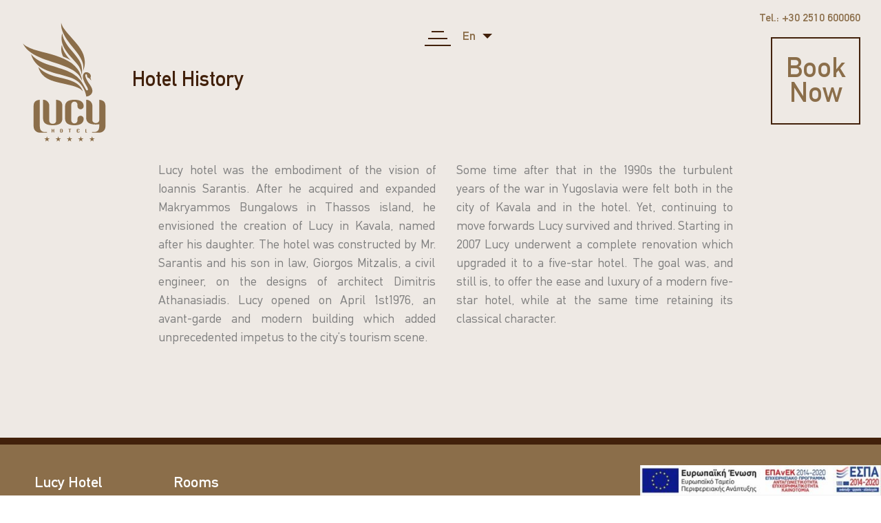

--- FILE ---
content_type: text/html; charset=UTF-8
request_url: https://www.lucyhotel.gr/hotel-history/
body_size: 13321
content:
<!doctype html>
<html lang="en-US">
<head>
	<meta charset="UTF-8">
	<meta name="viewport" content="width=device-width, initial-scale=1">
	<link rel="profile" href="https://gmpg.org/xfn/11">

    <link rel="apple-touch-icon" sizes="57x57" href="https://www.lucyhotel.gr/wp-content/themes/makryammos/assets/img/favicons/apple-touch-icon-57x57.png?v=PYe0EQ3jQa">
<link rel="apple-touch-icon" sizes="60x60" href="https://www.lucyhotel.gr/wp-content/themes/makryammos/assets/img/favicons/apple-touch-icon-60x60.png?v=PYe0EQ3jQa">
<link rel="apple-touch-icon" sizes="72x72" href="https://www.lucyhotel.gr/wp-content/themes/makryammos/assets/img/favicons/apple-touch-icon-72x72.png?v=PYe0EQ3jQa">
<link rel="apple-touch-icon" sizes="76x76" href="https://www.lucyhotel.gr/wp-content/themes/makryammos/assets/img/favicons/apple-touch-icon-76x76.png?v=PYe0EQ3jQa">
<link rel="apple-touch-icon" sizes="114x114" href="https://www.lucyhotel.gr/wp-content/themes/makryammos/assets/img/favicons/apple-touch-icon-114x114.png?v=PYe0EQ3jQa">
<link rel="apple-touch-icon" sizes="120x120" href="https://www.lucyhotel.gr/wp-content/themes/makryammos/assets/img/favicons/apple-touch-icon-120x120.png?v=PYe0EQ3jQa">
<link rel="apple-touch-icon" sizes="144x144" href="https://www.lucyhotel.gr/wp-content/themes/makryammos/assets/img/favicons/apple-touch-icon-144x144.png?v=PYe0EQ3jQa">
<link rel="apple-touch-icon" sizes="152x152" href="https://www.lucyhotel.gr/wp-content/themes/makryammos/assets/img/favicons/apple-touch-icon-152x152.png?v=PYe0EQ3jQa">
<link rel="apple-touch-icon" sizes="180x180" href="https://www.lucyhotel.gr/wp-content/themes/makryammos/assets/img/favicons/apple-touch-icon-180x180.png?v=PYe0EQ3jQa">
<link rel="icon" type="image/png" sizes="32x32" href="https://www.lucyhotel.gr/wp-content/themes/makryammos/assets/img/favicons/favicon-32x32.png?v=PYe0EQ3jQa">
<link rel="icon" type="image/png" sizes="16x16" href="https://www.lucyhotel.gr/wp-content/themes/makryammos/assets/img/favicons/favicon-16x16.png?v=PYe0EQ3jQa">
<link rel="manifest" href="https://www.lucyhotel.gr/wp-content/themes/makryammos/assets/img/favicons/site.webmanifest?v=PYe0EQ3jQa">
<link rel="mask-icon" href="https://www.lucyhotel.gr/wp-content/themes/makryammos/assets/img/favicons/safari-pinned-tab.svg?v=PYe0EQ3jQa" color="#5bbad5">
<link rel="shortcut icon" href="https://www.lucyhotel.gr/wp-content/themes/makryammos/assets/img/favicons/favicon.ico?v=PYe0EQ3jQa">
<meta name="msapplication-TileColor" content="#da532c">
<meta name="msapplication-TileImage" content="https://www.lucyhotel.gr/wp-content/themes/makryammos/assets/img/favicons/mstile-144x144.png?v=PYe0EQ3jQa">
<meta name="theme-color" content="#8B6E4A">
	<meta name='robots' content='index, follow, max-image-preview:large, max-snippet:-1, max-video-preview:-1' />
<link rel="alternate" hreflang="en" href="https://www.lucyhotel.gr/hotel-history/" />
<link rel="alternate" hreflang="de" href="https://www.lucyhotel.gr/de/hotel-history/" />
<link rel="alternate" hreflang="fr" href="https://www.lucyhotel.gr/fr/hotel-history/" />
<link rel="alternate" hreflang="bg" href="https://www.lucyhotel.gr/bg/hotel-history/" />
<link rel="alternate" hreflang="ro" href="https://www.lucyhotel.gr/ro/hotel-history/" />
<link rel="alternate" hreflang="ru" href="https://www.lucyhotel.gr/ru/hotel-history/" />
<link rel="alternate" hreflang="tr" href="https://www.lucyhotel.gr/tr/hotel-history/" />
<link rel="alternate" hreflang="el" href="https://www.lucyhotel.gr/el/hotel-history/" />
<link rel="alternate" hreflang="sr" href="https://www.lucyhotel.gr/sr/hotel-history/" />
<link rel="alternate" hreflang="x-default" href="https://www.lucyhotel.gr/hotel-history/" />

<!-- Google Tag Manager for WordPress by gtm4wp.com -->
<script data-cfasync="false" data-pagespeed-no-defer>
	var gtm4wp_datalayer_name = "dataLayer";
	var dataLayer = dataLayer || [];
</script>
<!-- End Google Tag Manager for WordPress by gtm4wp.com -->
	<!-- This site is optimized with the Yoast SEO plugin v20.3 - https://yoast.com/wordpress/plugins/seo/ -->
	<title>Hotel History - Lucy Hotel</title>
	<meta name="description" content="Lucy opened on April 1st 1976, an avant-garde and modern building which added unprecedented impetus to the city’s tourism scene." />
	<link rel="canonical" href="https://www.lucyhotel.gr/hotel-history/" />
	<meta property="og:locale" content="en_US" />
	<meta property="og:type" content="article" />
	<meta property="og:title" content="Hotel History - Lucy Hotel" />
	<meta property="og:description" content="Lucy opened on April 1st 1976, an avant-garde and modern building which added unprecedented impetus to the city’s tourism scene." />
	<meta property="og:url" content="https://www.lucyhotel.gr/hotel-history/" />
	<meta property="og:site_name" content="Lucy Hotel" />
	<meta property="article:modified_time" content="2020-05-19T09:04:36+00:00" />
	<meta name="twitter:card" content="summary_large_image" />
	<meta name="twitter:label1" content="Est. reading time" />
	<meta name="twitter:data1" content="1 minute" />
	<script type="application/ld+json" class="yoast-schema-graph">{"@context":"https://schema.org","@graph":[{"@type":"WebPage","@id":"https://www.lucyhotel.gr/hotel-history/","url":"https://www.lucyhotel.gr/hotel-history/","name":"Hotel History - Lucy Hotel","isPartOf":{"@id":"https://www.lucyhotel.gr/#website"},"datePublished":"2019-01-16T12:59:06+00:00","dateModified":"2020-05-19T09:04:36+00:00","description":"Lucy opened on April 1st 1976, an avant-garde and modern building which added unprecedented impetus to the city’s tourism scene.","breadcrumb":{"@id":"https://www.lucyhotel.gr/hotel-history/#breadcrumb"},"inLanguage":"en-US","potentialAction":[{"@type":"ReadAction","target":["https://www.lucyhotel.gr/hotel-history/"]}]},{"@type":"BreadcrumbList","@id":"https://www.lucyhotel.gr/hotel-history/#breadcrumb","itemListElement":[{"@type":"ListItem","position":1,"name":"Home","item":"https://www.lucyhotel.gr/"},{"@type":"ListItem","position":2,"name":"Hotel History"}]},{"@type":"WebSite","@id":"https://www.lucyhotel.gr/#website","url":"https://www.lucyhotel.gr/","name":"Lucy Hotel","description":"Five Star Hotel, Sea View Suites, Kavala, Greece","potentialAction":[{"@type":"SearchAction","target":{"@type":"EntryPoint","urlTemplate":"https://www.lucyhotel.gr/?s={search_term_string}"},"query-input":"required name=search_term_string"}],"inLanguage":"en-US"}]}</script>
	<!-- / Yoast SEO plugin. -->


<link rel='dns-prefetch' href='//www.google.com' />
<link rel='dns-prefetch' href='//cdnjs.cloudflare.com' />
<link rel='dns-prefetch' href='//stackpath.bootstrapcdn.com' />
<link rel='dns-prefetch' href='//maps.googleapis.com' />
<link rel='dns-prefetch' href='//use.fontawesome.com' />
<link rel="alternate" type="application/rss+xml" title="Lucy Hotel &raquo; Feed" href="https://www.lucyhotel.gr/feed/" />
<link rel="alternate" type="application/rss+xml" title="Lucy Hotel &raquo; Comments Feed" href="https://www.lucyhotel.gr/comments/feed/" />
<style type="text/css">
img.wp-smiley,
img.emoji {
	display: inline !important;
	border: none !important;
	box-shadow: none !important;
	height: 1em !important;
	width: 1em !important;
	margin: 0 0.07em !important;
	vertical-align: -0.1em !important;
	background: none !important;
	padding: 0 !important;
}
</style>
	<link rel='stylesheet' id='sbi_styles-css' href='https://www.lucyhotel.gr/wp-content/plugins/instagram-feed/css/sbi-styles.min.css?ver=6.1.2' type='text/css' media='all' />
<link rel='stylesheet' id='wp-block-library-css' href='https://www.lucyhotel.gr/wp-includes/css/dist/block-library/style.min.css?ver=6.1.9' type='text/css' media='all' />
<link rel='stylesheet' id='classic-theme-styles-css' href='https://www.lucyhotel.gr/wp-includes/css/classic-themes.min.css?ver=1' type='text/css' media='all' />
<style id='global-styles-inline-css' type='text/css'>
body{--wp--preset--color--black: #000000;--wp--preset--color--cyan-bluish-gray: #abb8c3;--wp--preset--color--white: #ffffff;--wp--preset--color--pale-pink: #f78da7;--wp--preset--color--vivid-red: #cf2e2e;--wp--preset--color--luminous-vivid-orange: #ff6900;--wp--preset--color--luminous-vivid-amber: #fcb900;--wp--preset--color--light-green-cyan: #7bdcb5;--wp--preset--color--vivid-green-cyan: #00d084;--wp--preset--color--pale-cyan-blue: #8ed1fc;--wp--preset--color--vivid-cyan-blue: #0693e3;--wp--preset--color--vivid-purple: #9b51e0;--wp--preset--gradient--vivid-cyan-blue-to-vivid-purple: linear-gradient(135deg,rgba(6,147,227,1) 0%,rgb(155,81,224) 100%);--wp--preset--gradient--light-green-cyan-to-vivid-green-cyan: linear-gradient(135deg,rgb(122,220,180) 0%,rgb(0,208,130) 100%);--wp--preset--gradient--luminous-vivid-amber-to-luminous-vivid-orange: linear-gradient(135deg,rgba(252,185,0,1) 0%,rgba(255,105,0,1) 100%);--wp--preset--gradient--luminous-vivid-orange-to-vivid-red: linear-gradient(135deg,rgba(255,105,0,1) 0%,rgb(207,46,46) 100%);--wp--preset--gradient--very-light-gray-to-cyan-bluish-gray: linear-gradient(135deg,rgb(238,238,238) 0%,rgb(169,184,195) 100%);--wp--preset--gradient--cool-to-warm-spectrum: linear-gradient(135deg,rgb(74,234,220) 0%,rgb(151,120,209) 20%,rgb(207,42,186) 40%,rgb(238,44,130) 60%,rgb(251,105,98) 80%,rgb(254,248,76) 100%);--wp--preset--gradient--blush-light-purple: linear-gradient(135deg,rgb(255,206,236) 0%,rgb(152,150,240) 100%);--wp--preset--gradient--blush-bordeaux: linear-gradient(135deg,rgb(254,205,165) 0%,rgb(254,45,45) 50%,rgb(107,0,62) 100%);--wp--preset--gradient--luminous-dusk: linear-gradient(135deg,rgb(255,203,112) 0%,rgb(199,81,192) 50%,rgb(65,88,208) 100%);--wp--preset--gradient--pale-ocean: linear-gradient(135deg,rgb(255,245,203) 0%,rgb(182,227,212) 50%,rgb(51,167,181) 100%);--wp--preset--gradient--electric-grass: linear-gradient(135deg,rgb(202,248,128) 0%,rgb(113,206,126) 100%);--wp--preset--gradient--midnight: linear-gradient(135deg,rgb(2,3,129) 0%,rgb(40,116,252) 100%);--wp--preset--duotone--dark-grayscale: url('#wp-duotone-dark-grayscale');--wp--preset--duotone--grayscale: url('#wp-duotone-grayscale');--wp--preset--duotone--purple-yellow: url('#wp-duotone-purple-yellow');--wp--preset--duotone--blue-red: url('#wp-duotone-blue-red');--wp--preset--duotone--midnight: url('#wp-duotone-midnight');--wp--preset--duotone--magenta-yellow: url('#wp-duotone-magenta-yellow');--wp--preset--duotone--purple-green: url('#wp-duotone-purple-green');--wp--preset--duotone--blue-orange: url('#wp-duotone-blue-orange');--wp--preset--font-size--small: 13px;--wp--preset--font-size--medium: 20px;--wp--preset--font-size--large: 36px;--wp--preset--font-size--x-large: 42px;--wp--preset--spacing--20: 0.44rem;--wp--preset--spacing--30: 0.67rem;--wp--preset--spacing--40: 1rem;--wp--preset--spacing--50: 1.5rem;--wp--preset--spacing--60: 2.25rem;--wp--preset--spacing--70: 3.38rem;--wp--preset--spacing--80: 5.06rem;}:where(.is-layout-flex){gap: 0.5em;}body .is-layout-flow > .alignleft{float: left;margin-inline-start: 0;margin-inline-end: 2em;}body .is-layout-flow > .alignright{float: right;margin-inline-start: 2em;margin-inline-end: 0;}body .is-layout-flow > .aligncenter{margin-left: auto !important;margin-right: auto !important;}body .is-layout-constrained > .alignleft{float: left;margin-inline-start: 0;margin-inline-end: 2em;}body .is-layout-constrained > .alignright{float: right;margin-inline-start: 2em;margin-inline-end: 0;}body .is-layout-constrained > .aligncenter{margin-left: auto !important;margin-right: auto !important;}body .is-layout-constrained > :where(:not(.alignleft):not(.alignright):not(.alignfull)){max-width: var(--wp--style--global--content-size);margin-left: auto !important;margin-right: auto !important;}body .is-layout-constrained > .alignwide{max-width: var(--wp--style--global--wide-size);}body .is-layout-flex{display: flex;}body .is-layout-flex{flex-wrap: wrap;align-items: center;}body .is-layout-flex > *{margin: 0;}:where(.wp-block-columns.is-layout-flex){gap: 2em;}.has-black-color{color: var(--wp--preset--color--black) !important;}.has-cyan-bluish-gray-color{color: var(--wp--preset--color--cyan-bluish-gray) !important;}.has-white-color{color: var(--wp--preset--color--white) !important;}.has-pale-pink-color{color: var(--wp--preset--color--pale-pink) !important;}.has-vivid-red-color{color: var(--wp--preset--color--vivid-red) !important;}.has-luminous-vivid-orange-color{color: var(--wp--preset--color--luminous-vivid-orange) !important;}.has-luminous-vivid-amber-color{color: var(--wp--preset--color--luminous-vivid-amber) !important;}.has-light-green-cyan-color{color: var(--wp--preset--color--light-green-cyan) !important;}.has-vivid-green-cyan-color{color: var(--wp--preset--color--vivid-green-cyan) !important;}.has-pale-cyan-blue-color{color: var(--wp--preset--color--pale-cyan-blue) !important;}.has-vivid-cyan-blue-color{color: var(--wp--preset--color--vivid-cyan-blue) !important;}.has-vivid-purple-color{color: var(--wp--preset--color--vivid-purple) !important;}.has-black-background-color{background-color: var(--wp--preset--color--black) !important;}.has-cyan-bluish-gray-background-color{background-color: var(--wp--preset--color--cyan-bluish-gray) !important;}.has-white-background-color{background-color: var(--wp--preset--color--white) !important;}.has-pale-pink-background-color{background-color: var(--wp--preset--color--pale-pink) !important;}.has-vivid-red-background-color{background-color: var(--wp--preset--color--vivid-red) !important;}.has-luminous-vivid-orange-background-color{background-color: var(--wp--preset--color--luminous-vivid-orange) !important;}.has-luminous-vivid-amber-background-color{background-color: var(--wp--preset--color--luminous-vivid-amber) !important;}.has-light-green-cyan-background-color{background-color: var(--wp--preset--color--light-green-cyan) !important;}.has-vivid-green-cyan-background-color{background-color: var(--wp--preset--color--vivid-green-cyan) !important;}.has-pale-cyan-blue-background-color{background-color: var(--wp--preset--color--pale-cyan-blue) !important;}.has-vivid-cyan-blue-background-color{background-color: var(--wp--preset--color--vivid-cyan-blue) !important;}.has-vivid-purple-background-color{background-color: var(--wp--preset--color--vivid-purple) !important;}.has-black-border-color{border-color: var(--wp--preset--color--black) !important;}.has-cyan-bluish-gray-border-color{border-color: var(--wp--preset--color--cyan-bluish-gray) !important;}.has-white-border-color{border-color: var(--wp--preset--color--white) !important;}.has-pale-pink-border-color{border-color: var(--wp--preset--color--pale-pink) !important;}.has-vivid-red-border-color{border-color: var(--wp--preset--color--vivid-red) !important;}.has-luminous-vivid-orange-border-color{border-color: var(--wp--preset--color--luminous-vivid-orange) !important;}.has-luminous-vivid-amber-border-color{border-color: var(--wp--preset--color--luminous-vivid-amber) !important;}.has-light-green-cyan-border-color{border-color: var(--wp--preset--color--light-green-cyan) !important;}.has-vivid-green-cyan-border-color{border-color: var(--wp--preset--color--vivid-green-cyan) !important;}.has-pale-cyan-blue-border-color{border-color: var(--wp--preset--color--pale-cyan-blue) !important;}.has-vivid-cyan-blue-border-color{border-color: var(--wp--preset--color--vivid-cyan-blue) !important;}.has-vivid-purple-border-color{border-color: var(--wp--preset--color--vivid-purple) !important;}.has-vivid-cyan-blue-to-vivid-purple-gradient-background{background: var(--wp--preset--gradient--vivid-cyan-blue-to-vivid-purple) !important;}.has-light-green-cyan-to-vivid-green-cyan-gradient-background{background: var(--wp--preset--gradient--light-green-cyan-to-vivid-green-cyan) !important;}.has-luminous-vivid-amber-to-luminous-vivid-orange-gradient-background{background: var(--wp--preset--gradient--luminous-vivid-amber-to-luminous-vivid-orange) !important;}.has-luminous-vivid-orange-to-vivid-red-gradient-background{background: var(--wp--preset--gradient--luminous-vivid-orange-to-vivid-red) !important;}.has-very-light-gray-to-cyan-bluish-gray-gradient-background{background: var(--wp--preset--gradient--very-light-gray-to-cyan-bluish-gray) !important;}.has-cool-to-warm-spectrum-gradient-background{background: var(--wp--preset--gradient--cool-to-warm-spectrum) !important;}.has-blush-light-purple-gradient-background{background: var(--wp--preset--gradient--blush-light-purple) !important;}.has-blush-bordeaux-gradient-background{background: var(--wp--preset--gradient--blush-bordeaux) !important;}.has-luminous-dusk-gradient-background{background: var(--wp--preset--gradient--luminous-dusk) !important;}.has-pale-ocean-gradient-background{background: var(--wp--preset--gradient--pale-ocean) !important;}.has-electric-grass-gradient-background{background: var(--wp--preset--gradient--electric-grass) !important;}.has-midnight-gradient-background{background: var(--wp--preset--gradient--midnight) !important;}.has-small-font-size{font-size: var(--wp--preset--font-size--small) !important;}.has-medium-font-size{font-size: var(--wp--preset--font-size--medium) !important;}.has-large-font-size{font-size: var(--wp--preset--font-size--large) !important;}.has-x-large-font-size{font-size: var(--wp--preset--font-size--x-large) !important;}
.wp-block-navigation a:where(:not(.wp-element-button)){color: inherit;}
:where(.wp-block-columns.is-layout-flex){gap: 2em;}
.wp-block-pullquote{font-size: 1.5em;line-height: 1.6;}
</style>
<link rel='stylesheet' id='wpml-blocks-css' href='https://www.lucyhotel.gr/wp-content/plugins/sitepress-multilingual-cms/dist/css/blocks/styles.css?ver=4.6.0' type='text/css' media='all' />
<link rel='stylesheet' id='contact-form-7-css' href='https://www.lucyhotel.gr/wp-content/plugins/contact-form-7/includes/css/styles.css?ver=5.7.4' type='text/css' media='all' />
<link rel='stylesheet' id='photoswipe-core-css-css' href='https://www.lucyhotel.gr/wp-content/plugins/photoswipe-masonry/photoswipe-dist/photoswipe.css?ver=6.1.9' type='text/css' media='all' />
<link rel='stylesheet' id='pswp-skin-css' href='https://www.lucyhotel.gr/wp-content/plugins/photoswipe-masonry/photoswipe-dist/default-skin/default-skin.css?ver=6.1.9' type='text/css' media='all' />
<link rel='stylesheet' id='wpcloudy-css' href='https://www.lucyhotel.gr/wp-content/plugins/wp-cloudy/css/wpcloudy.min.css?ver=6.1.9' type='text/css' media='all' />
<link rel='stylesheet' id='wpcf7-redirect-script-frontend-css' href='https://www.lucyhotel.gr/wp-content/plugins/wpcf7-redirect/build/css/wpcf7-redirect-frontend.min.css?ver=6.1.9' type='text/css' media='all' />
<link rel='stylesheet' id='wpml-menu-item-0-css' href='//www.lucyhotel.gr/wp-content/plugins/sitepress-multilingual-cms/templates/language-switchers/menu-item/style.min.css?ver=1' type='text/css' media='all' />
<link rel='stylesheet' id='cmplz-general-css' href='https://www.lucyhotel.gr/wp-content/plugins/complianz-gdpr/assets/css/cookieblocker.min.css?ver=1711978949' type='text/css' media='all' />
<link rel='stylesheet' id='google-maps-builder-plugin-styles-css' href='https://www.lucyhotel.gr/wp-content/plugins/google-maps-builder/vendor/wordimpress/maps-builder-core/assets/css/google-maps-builder.min.css?ver=2.1.2' type='text/css' media='all' />
<link rel='stylesheet' id='google-maps-builder-map-icons-css' href='https://www.lucyhotel.gr/wp-content/plugins/google-maps-builder/vendor/wordimpress/maps-builder-core/includes/libraries/map-icons/css/map-icons.css?ver=2.1.2' type='text/css' media='all' />
<link rel='stylesheet' id='dashicons-css' href='https://www.lucyhotel.gr/wp-includes/css/dashicons.min.css?ver=6.1.9' type='text/css' media='all' />
<link rel='stylesheet' id='owl-carousel-css' href='https://www.lucyhotel.gr/wp-content/themes/makryammos/inc/vendor/jquery.owlcarousel/assets/owl.carousel.min.css?ver=2.2.1' type='text/css' media='all' />
<link rel='stylesheet' id='featherlight-css' href='https://www.lucyhotel.gr/wp-content/themes/makryammos/inc/vendor/jquery.featherlight/1.7.9/release/featherlight.min.css?ver=1.7.9' type='text/css' media='all' />
<link rel='stylesheet' id='featherlight-gallery-css-css' href='https://www.lucyhotel.gr/wp-content/themes/makryammos/inc/vendor/jquery.featherlight/1.7.9/release/featherlight.gallery.min.css?ver=1.7.9' type='text/css' media='all' />
<link rel='stylesheet' id='owl-carousel-theme-css' href='https://www.lucyhotel.gr/wp-content/themes/makryammos/inc/vendor/jquery.owlcarousel/assets/owl.theme.default.min.css?ver=2.2.1' type='text/css' media='all' />
<link rel='stylesheet' id='makryammos-location-style-css' href='https://www.lucyhotel.gr/wp-content/themes/makryammos/css/vendor/jquery.fancybox.min.css?ver=6.1.9' type='text/css' media='all' />
<link rel='stylesheet' id='animate-cdn-css-css' href='https://cdnjs.cloudflare.com/ajax/libs/animate.css/3.7.0/animate.min.css?ver=6.1.9' type='text/css' media='all' />
<link rel='stylesheet' id='bootstrap-cdn-css-css' href='https://stackpath.bootstrapcdn.com/bootstrap/4.1.3/css/bootstrap.min.css?ver=6.1.9' type='text/css' media='all' />
<link rel='stylesheet' id='fontawesome-cdn-css-css' href='https://use.fontawesome.com/releases/v5.6.1/css/all.css?ver=6.1.9' type='text/css' media='all' />
<link rel='stylesheet' id='makryammos-style-css' href='https://www.lucyhotel.gr/wp-content/themes/makryammos/style.css?ver=6.1.9' type='text/css' media='all' />
<link rel='stylesheet' id='makryammos-custom-style-css' href='https://www.lucyhotel.gr/wp-content/themes/makryammos/css/style.css?ver=6.1.9' type='text/css' media='all' />
<link rel='stylesheet' id='wpmu-wpmu-ui-3-min-css-css' href='https://www.lucyhotel.gr/wp-content/plugins/popover/inc/external/wpmu-lib/css/wpmu-ui.3.min.css?ver=6.1.9' type='text/css' media='all' />
<link rel='stylesheet' id='wpmu-animate-3-min-css-css' href='https://www.lucyhotel.gr/wp-content/plugins/popover/inc/external/wpmu-lib/css/animate.3.min.css?ver=6.1.9' type='text/css' media='all' />
<style id='rocket-lazyload-inline-css' type='text/css'>
.rll-youtube-player{position:relative;padding-bottom:56.23%;height:0;overflow:hidden;max-width:100%;}.rll-youtube-player:focus-within{outline: 2px solid currentColor;outline-offset: 5px;}.rll-youtube-player iframe{position:absolute;top:0;left:0;width:100%;height:100%;z-index:100;background:0 0}.rll-youtube-player img{bottom:0;display:block;left:0;margin:auto;max-width:100%;width:100%;position:absolute;right:0;top:0;border:none;height:auto;-webkit-transition:.4s all;-moz-transition:.4s all;transition:.4s all}.rll-youtube-player img:hover{-webkit-filter:brightness(75%)}.rll-youtube-player .play{height:100%;width:100%;left:0;top:0;position:absolute;background:url(https://www.lucyhotel.gr/wp-content/plugins/wp-rocket/assets/img/youtube.png) no-repeat center;background-color: transparent !important;cursor:pointer;border:none;}
</style>


<script type='text/javascript' id='wpml-cookie-js-extra'>
/* <![CDATA[ */
var wpml_cookies = {"wp-wpml_current_language":{"value":"en","expires":1,"path":"\/"}};
var wpml_cookies = {"wp-wpml_current_language":{"value":"en","expires":1,"path":"\/"}};
/* ]]> */
</script>













<script data-service="acf-custom-maps" data-category="marketing" type="text/plain" data-cmplz-src='https://maps.googleapis.com/maps/api/js?v=3.exp&#038;libraries=places&#038;ver=6.1.9' id='google-maps-builder-gmaps-js'></script>
<link rel="https://api.w.org/" href="https://www.lucyhotel.gr/wp-json/" /><link rel="alternate" type="application/json" href="https://www.lucyhotel.gr/wp-json/wp/v2/pages/180" /><link rel="EditURI" type="application/rsd+xml" title="RSD" href="https://www.lucyhotel.gr/xmlrpc.php?rsd" />
<link rel="wlwmanifest" type="application/wlwmanifest+xml" href="https://www.lucyhotel.gr/wp-includes/wlwmanifest.xml" />
<link rel='shortlink' href='https://www.lucyhotel.gr/?p=180' />
<link rel="alternate" type="application/json+oembed" href="https://www.lucyhotel.gr/wp-json/oembed/1.0/embed?url=https%3A%2F%2Fwww.lucyhotel.gr%2Fhotel-history%2F" />
<link rel="alternate" type="text/xml+oembed" href="https://www.lucyhotel.gr/wp-json/oembed/1.0/embed?url=https%3A%2F%2Fwww.lucyhotel.gr%2Fhotel-history%2F&#038;format=xml" />
<meta name="generator" content="WPML ver:4.6.0 stt:7,1,4,3,13,44,45,49,53;" />
			<style>.cmplz-hidden {
					display: none !important;
				}</style>
<!-- Google Tag Manager for WordPress by gtm4wp.com -->
<!-- GTM Container placement set to footer -->
<script data-cfasync="false" data-pagespeed-no-defer type="text/javascript">
	var dataLayer_content = {"pagePostType":"page","pagePostType2":"single-page","pagePostAuthor":"deventum"};
	dataLayer.push( dataLayer_content );
</script>
<script data-cfasync="false">
(function(w,d,s,l,i){w[l]=w[l]||[];w[l].push({'gtm.start':
new Date().getTime(),event:'gtm.js'});var f=d.getElementsByTagName(s)[0],
j=d.createElement(s),dl=l!='dataLayer'?'&l='+l:'';j.async=true;j.src=
'//www.googletagmanager.com/gtm.'+'js?id='+i+dl;f.parentNode.insertBefore(j,f);
})(window,document,'script','dataLayer','GTM-MDV6S7');
</script>
<!-- End Google Tag Manager -->
<!-- End Google Tag Manager for WordPress by gtm4wp.com --><style type="text/css">.recentcomments a{display:inline !important;padding:0 !important;margin:0 !important;}</style><link rel="icon" href="https://www.lucyhotel.gr/wp-content/uploads/2024/06/cropped-lucy-1-32x32.png" sizes="32x32" />
<link rel="icon" href="https://www.lucyhotel.gr/wp-content/uploads/2024/06/cropped-lucy-1-192x192.png" sizes="192x192" />
<link rel="apple-touch-icon" href="https://www.lucyhotel.gr/wp-content/uploads/2024/06/cropped-lucy-1-180x180.png" />
<meta name="msapplication-TileImage" content="https://www.lucyhotel.gr/wp-content/uploads/2024/06/cropped-lucy-1-270x270.png" />
		<style type="text/css" id="wp-custom-css">
			main#main.site-main .bar__container .block-wrap .bar__block .bar__block--image > h4 > span {
    display: inline;
}


img.green {
    max-width: 40px;
    margin-top: 10px;
}
		</style>
		<style type="text/css">/** Mega Menu CSS: fs **/</style>
<noscript><style id="rocket-lazyload-nojs-css">.rll-youtube-player, [data-lazy-src]{display:none !important;}</style></noscript></head>

<body data-cmplz=1  class="page-template-default page page-id-180 no-sidebar">

<div id="page" class="site " style="position: relative;">
    <!-- Navbar start -->
    <a class=" " id="openMenuButton">
    <span class="openMenu"></span>
    <span class="openMenu"></span>
    <span class="openMenu"></span>
</a>

    <div class="dropdown  " id="langSwitcher">
        <a class="dropdown-toggle"
           role="button"
           id="dropdownMenuLink"
           data-toggle="dropdown"
           aria-haspopup="true"
           aria-expanded="false">
                                                en                                                                                                                                                                                                                                                                    </a>

        <div class="dropdown-menu top-menu__container" aria-labelledby="dropdownMenuLink">
                                                <a href="https://www.lucyhotel.gr/hotel-history/"
                       title="English"
                       class="dropdown-item top-menu__item active">
                        en                    </a>
                                                                <a href="https://www.lucyhotel.gr/de/hotel-history/"
                       title="German"
                       class="dropdown-item top-menu__item">
                        de                    </a>
                                                                <a href="https://www.lucyhotel.gr/fr/hotel-history/"
                       title="French"
                       class="dropdown-item top-menu__item">
                        fr                    </a>
                                                                <a href="https://www.lucyhotel.gr/bg/hotel-history/"
                       title="Bulgarian"
                       class="dropdown-item top-menu__item">
                        bg                    </a>
                                                                <a href="https://www.lucyhotel.gr/ro/hotel-history/"
                       title="Romanian"
                       class="dropdown-item top-menu__item">
                        ro                    </a>
                                                                <a href="https://www.lucyhotel.gr/ru/hotel-history/"
                       title="Russian"
                       class="dropdown-item top-menu__item">
                        ru                    </a>
                                                                <a href="https://www.lucyhotel.gr/tr/hotel-history/"
                       title="Turkish"
                       class="dropdown-item top-menu__item">
                        tr                    </a>
                                                                <a href="https://www.lucyhotel.gr/el/hotel-history/"
                       title="Greek"
                       class="dropdown-item top-menu__item">
                        el                    </a>
                                                                <a href="https://www.lucyhotel.gr/sr/hotel-history/"
                       title="Serbian"
                       class="dropdown-item top-menu__item">
                        sr                    </a>
                                    </div>
    </div>
                        <nav class="navbar">
    <div class="col-6 navbar__part--left">
        <a href="https://www.lucyhotel.gr" class="navbar-brand">
            <img src="data:image/svg+xml,%3Csvg%20xmlns='http://www.w3.org/2000/svg'%20viewBox='0%200%200%200'%3E%3C/svg%3E" alt="Lucy Hotel" data-lazy-src="https://www.lucyhotel.gr/wp-content/uploads/2019/05/lucy_logo.svg"><noscript><img src="https://www.lucyhotel.gr/wp-content/uploads/2019/05/lucy_logo.svg" alt="Lucy Hotel"></noscript>
    </a>

        <h1 class="d-none d-lg-inline-block">
            <a href="https://www.lucyhotel.gr/hotel-history/" title="Hotel History">Hotel History</a>
        </h1>
    </div>
    <div class="col-6 navbar__part--right">
        <span class="homepage__book-now"><a href="tel:+30 2510 600060">Tel.: +30 2510 600060</a></span>        
<a  href="https://lucyhotelkavala.reserve-online.net/?nights=1" target="_blank" title="Book Now" class="homepage__book-now">Book Now</a>    </div>
</nav>                <!-- Navbar end -->
	<div id="content" class="site-content">
    <div style="position: fixed;bottom: 0;right: 0; z-index: 101;" class="banner">
                       <a href="https://www.lucyhotel.gr/wp-content/uploads/2022/03/espalucybannerfinal.pdf" target="_blank">
                <img src="data:image/svg+xml,%3Csvg%20xmlns='http://www.w3.org/2000/svg'%20viewBox='0%200%200%200'%3E%3C/svg%3E" style="width: 350px;" data-lazy-src="https://www.lucyhotel.gr/wp-content/uploads/2022/03/espabannerfinalfinal.jpg"><noscript><img src="https://www.lucyhotel.gr/wp-content/uploads/2022/03/espabannerfinalfinal.jpg" style="width: 350px;"></noscript>
           </a>
          
    </div>    <div id="primary" class="content-area">
        <main id="main" class="site-main">
            <div class="container-fluid">
                <div class="row generic-page">
                    <div class="col-12 col-lg-6">
                        <p>
                            Lucy hotel was the embodiment of the vision of Ioannis Sarantis. After he acquired and expanded Makryammos Bungalows in Thassos island, he envisioned the creation of Lucy in Kavala, named after his daughter. The hotel was constructed by Mr. Sarantis and his son in law, Giorgos Mitzalis, a civil engineer, on the designs of architect Dimitris Athanasiadis. Lucy opened on April 1st1976, an avant-garde and modern building which added unprecedented impetus to the city’s tourism scene.                        </p>
                    </div>
                    <div class="col-12 col-lg-6">
                        <p>
                            Some time after that in the 1990s the turbulent years of the war in Yugoslavia were felt both in the city of Kavala and in the hotel. Yet, continuing to move forwards Lucy survived and thrived. Starting in 2007 Lucy underwent a complete renovation which upgraded it to a five-star hotel. The goal was, and still is, to offer the ease and luxury of a modern five-star hotel, while at the same time retaining its classical character.                        </p>
                    </div>
                </div>
            </div>

            <div class="container-fluid gallery__container">
                <div class="row">
                    <div class="col-md-12">
                         <div class="slideshow-container slideshow-masonry">
    <div id="slideshow" class="slideshow">
        <div class="loading"></div>
        <div class="image-list masonry"
             data-featherlight-gallery data-featherlight-filter="a"
             data-featherlight-previous-icon=''
             data-featherlight-next-icon=''
            >
            <div class="grid-sizer"></div>
            <div class="gutter-sizer"></div>
                    </div>
    </div>
</div>
                     </div>
                </div>
            </div>
        </main><!-- #main -->
    </div><!-- #primary -->


	</div><!-- #content -->
    <!-- Start footer -->
    <footer class="footer">
        <div class="footer-top row">
            <div class="col-6 col-md-4 col-lg-2 footer__nav-menu">
                <div class="menu-footer-left-container"><ul id="menu-footer-left" class="menu"><li id="menu-item-4259" class="menu-item menu-item-type-post_type menu-item-object-page menu-item-home menu-item-4259"><a href="https://www.lucyhotel.gr/">Lucy Hotel</a></li>
<li id="menu-item-114" class="menu-item menu-item-type-post_type menu-item-object-page menu-item-114"><a href="https://www.lucyhotel.gr/location/">Location</a></li>
<li id="menu-item-112" class="menu-item menu-item-type-post_type menu-item-object-page menu-item-112"><a href="https://www.lucyhotel.gr/dining-bars/">Dining &#038; Bars</a></li>
<li id="menu-item-15606" class="menu-item menu-item-type-post_type menu-item-object-page menu-item-15606"><a href="https://www.lucyhotel.gr/spa/">Wellness &#038; SPA</a></li>
<li id="menu-item-113" class="menu-item menu-item-type-post_type menu-item-object-page menu-item-113"><a href="https://www.lucyhotel.gr/beach/">Beach &#038; Pool</a></li>
<li id="menu-item-166" class="menu-item menu-item-type-post_type menu-item-object-page menu-item-166"><a href="https://www.lucyhotel.gr/events/">Meetings &#038; Events</a></li>
<li id="menu-item-162" class="menu-item menu-item-type-post_type menu-item-object-page menu-item-162"><a href="https://www.lucyhotel.gr/offers/">Offers</a></li>
<li id="menu-item-3448" class="menu-item menu-item-type-custom menu-item-object-custom menu-item-3448"><a title="Visit Lucy Art Residency" target="_blank" rel="noopener" href="https://lucyartresidency.com/">Lucy Art Residency</a></li>
<li id="menu-item-430" class="menu-item menu-item-type-post_type menu-item-object-page menu-item-430"><a href="https://www.lucyhotel.gr/gallery/">Gallery</a></li>
<li id="menu-item-110" class="menu-item menu-item-type-post_type menu-item-object-page menu-item-110"><a href="https://www.lucyhotel.gr/contact/">Contact</a></li>
</ul></div>            </div>
            <div class="col-6 col-md-4 col-lg-2 footer__rooms-menu">
                <a href="https://www.lucyhotel.gr/rooms/" title="Rooms">Rooms</a>
                <div class="menu-footer-right-container"><ul id="menu-footer-right" class="menu"><li id="menu-item-3342" class="menu-item menu-item-type-post_type menu-item-object-room menu-item-3342"><a href="https://www.lucyhotel.gr/room/guest-room-city-view/">Guest Room City View</a></li>
<li id="menu-item-3341" class="menu-item menu-item-type-post_type menu-item-object-room menu-item-3341"><a href="https://www.lucyhotel.gr/room/guest-room-sea-view/">Guest Room Sea View</a></li>
<li id="menu-item-3338" class="menu-item menu-item-type-post_type menu-item-object-room menu-item-3338"><a href="https://www.lucyhotel.gr/room/superior-guest-room-city-view/">Superior Guest Room City View</a></li>
<li id="menu-item-3337" class="menu-item menu-item-type-post_type menu-item-object-room menu-item-3337"><a href="https://www.lucyhotel.gr/room/superior-guest-room-sea-view/">Superior Guest Room Sea View</a></li>
<li id="menu-item-3340" class="menu-item menu-item-type-post_type menu-item-object-room menu-item-3340"><a href="https://www.lucyhotel.gr/room/junior-suite-sea-view/">Junior Suite Sea View</a></li>
<li id="menu-item-3343" class="menu-item menu-item-type-post_type menu-item-object-room menu-item-3343"><a href="https://www.lucyhotel.gr/room/executive-suite-sea-view/">Executive Suite Sea View</a></li>
<li id="menu-item-3345" class="menu-item menu-item-type-post_type menu-item-object-room menu-item-3345"><a href="https://www.lucyhotel.gr/room/bridal-suite-sea-view/">Bridal Suite Sea View</a></li>
<li id="menu-item-3344" class="menu-item menu-item-type-post_type menu-item-object-room menu-item-3344"><a href="https://www.lucyhotel.gr/room/business-suite-sea-view/">Business Suite Sea View</a></li>
<li id="menu-item-14137" class="menu-item menu-item-type-custom menu-item-object-custom menu-item-14137"><a href="https://www.lucyhotel.gr/room/presidential-suite/">Presidential Suite Sea View</a></li>
</ul></div>            </div>
            <div class="col-md-4"></div>
            <div class="col-md footer__social-links">
                <h5><a target="_blank" href="https://www.google.com/maps/dir/My+Location/Kalamitsa+Beach,+Tenedou+116,+Kavala+654+04/@40.8587861,23.3952379,9.25z/data=!4m13!4m12!1m5!1m1!1s0x14a838f41428e0ed:0x9bae715b8d574a9!2m2!1d22.9444191!2d40.6400629!1m5!1m1!1s0x14aebbb4962a3a55:0xcec0c8d0ad5fc6b!2m2!1d24.3831753!2d40.9207577" title="Click here to get directions">Kalamitsa Beach, Kavala, Greece 65404 </a></h5>
                <ul>
                    <li>
                        <span>Tel.:</span> <a href="tel:+30 2510 600060">+30 2510 600060</a>
                    </li>
                    <li>
                        <span>Fax:</span> <a href="tel:+30 2510 600080">+30 2510 600080</a>
                    </li>
                    <li>
                        <span>Email:</span> <a href="mailto:info@lucyhotel.gr">info@lucyhotel.gr</a>
                    </li>
                </ul>

                <ul class="social-icons">
                    <li>
                        <a href="https://www.facebook.com/lucyhotelkavala/" title="facebook" target="_blank"><i class="fab fa-facebook-f"></i></a>
                    </li>
                    <li>
                        <a href="https://www.tripadvisor.com/Hotel_Review-g189471-d496170-Reviews-Lucy_Hotel-Kavala_Kavala_Region_East_Macedonia_and_Thrace.html" title="tripadvisor" target="_blank"><i class="fab fa-tripadvisor"></i></a>
                    </li>
                
                    <li>
                        <a href="https://www.instagram.com/lucy_hotel_kavala/" title="instagram" target="_blank"><i class="fab fa-instagram"></i></a>
                    </li>
<!--                    <li>-->
<!--                        <i class="fab fa-pinterest-p"></i>-->
<!--                        <a href="--><!--" title="--><!--" target="_blank">--><!--</a>-->
<!--                    </li>-->
                </ul>
                <ul style="padding-top: 20px;">
                <li>
                        <a href="https://www.lucyhotel.gr/wp-content/uploads/2023/10/Green-Key-certificate-Lucy-Hotel.pdf" target="_blank"><img class="green" src="data:image/svg+xml,%3Csvg%20xmlns='http://www.w3.org/2000/svg'%20viewBox='0%200%200%200'%3E%3C/svg%3E" alt="green key award" data-lazy-src="https://www.lucyhotel.gr/wp-content/uploads/2023/10/greenkeynew-e1697533437862.png"><noscript><img class="green" src="https://www.lucyhotel.gr/wp-content/uploads/2023/10/greenkeynew-e1697533437862.png" alt="green key award"></noscript></a>
                    </li>
                </ul>
            </div>
        </div>
        <div class="footer-bottom">
            <p class="mhte-code">
                ΜΗΤΕ: 0103Κ015Α0028600            </p>
            <div class="menu-footer-bottom-links-container"><ul id="menu-footer-bottom-links" class="menu"><li id="menu-item-194" class="menu-item menu-item-type-post_type menu-item-object-page menu-item-194"><a href="https://www.lucyhotel.gr/sitemap/">Sitemap</a></li>
<li id="menu-item-193" class="menu-item menu-item-type-post_type menu-item-object-page menu-item-193"><a href="https://www.lucyhotel.gr/terms-of-use/">Terms of Use</a></li>
<li id="menu-item-192" class="menu-item menu-item-type-post_type menu-item-object-page menu-item-192"><a href="https://www.lucyhotel.gr/accessibility/">Accessibility</a></li>
<li id="menu-item-191" class="menu-item menu-item-type-post_type menu-item-object-page menu-item-191"><a href="https://www.lucyhotel.gr/careers/">Careers</a></li>
<li id="menu-item-190" class="menu-item menu-item-type-post_type menu-item-object-page menu-item-privacy-policy menu-item-190"><a href="https://www.lucyhotel.gr/privacy-policy/">Privacy Policy</a></li>
<li id="menu-item-188" class="menu-item menu-item-type-post_type menu-item-object-page current-menu-item page_item page-item-180 current_page_item menu-item-188"><a href="https://www.lucyhotel.gr/hotel-history/" aria-current="page">Hotel History</a></li>
<li id="menu-item-187" class="menu-item menu-item-type-post_type menu-item-object-page menu-item-187"><a href="https://www.lucyhotel.gr/ethos/">Ethos</a></li>
<li id="menu-item-3334" class="menu-item menu-item-type-custom menu-item-object-custom menu-item-3334"><a href="http://guestbook">Guestbook</a></li>
<li id="menu-item-16969" class="menu-item menu-item-type-post_type menu-item-object-page menu-item-16969"><a href="https://www.lucyhotel.gr/hotel-policies/">Hotel Policies</a></li>
</ul></div>        </div>
    </footer>
    <!-- End footer -->

    <!-- Menus -->
    <nav class="navigation-menu navigation-hidden-top" id="navigation-top-menu">
        <div class="menu-footer-left-container"><ul id="menu-footer-left-1" class="menu"><li class="menu-item menu-item-type-post_type menu-item-object-page menu-item-home menu-item-4259"><a href="https://www.lucyhotel.gr/">Lucy Hotel</a></li>
<li class="menu-item menu-item-type-post_type menu-item-object-page menu-item-114"><a href="https://www.lucyhotel.gr/location/">Location</a></li>
<li class="menu-item menu-item-type-post_type menu-item-object-page menu-item-112"><a href="https://www.lucyhotel.gr/dining-bars/">Dining &#038; Bars</a></li>
<li class="menu-item menu-item-type-post_type menu-item-object-page menu-item-15606"><a href="https://www.lucyhotel.gr/spa/">Wellness &#038; SPA</a></li>
<li class="menu-item menu-item-type-post_type menu-item-object-page menu-item-113"><a href="https://www.lucyhotel.gr/beach/">Beach &#038; Pool</a></li>
<li class="menu-item menu-item-type-post_type menu-item-object-page menu-item-166"><a href="https://www.lucyhotel.gr/events/">Meetings &#038; Events</a></li>
<li class="menu-item menu-item-type-post_type menu-item-object-page menu-item-162"><a href="https://www.lucyhotel.gr/offers/">Offers</a></li>
<li class="menu-item menu-item-type-custom menu-item-object-custom menu-item-3448"><a title="Visit Lucy Art Residency" target="_blank" rel="noopener" href="https://lucyartresidency.com/">Lucy Art Residency</a></li>
<li class="menu-item menu-item-type-post_type menu-item-object-page menu-item-430"><a href="https://www.lucyhotel.gr/gallery/">Gallery</a></li>
<li class="menu-item menu-item-type-post_type menu-item-object-page menu-item-110"><a href="https://www.lucyhotel.gr/contact/">Contact</a></li>
</ul></div>    </nav>
    <nav class="navigation-menu navigation-hidden-bottom" id="navigation-bottom-menu">
        <div class="button-container">
            <span type="button" class="close" aria-label="Close"></span>
        </div>
        <h3>
            <a href="https://www.lucyhotel.gr/rooms/" title="Rooms">Rooms</a>
        </h3>
        <div class="menu-footer-right-container"><ul id="menu-footer-right-1" class="menu"><li class="menu-item menu-item-type-post_type menu-item-object-room menu-item-3342"><a href="https://www.lucyhotel.gr/room/guest-room-city-view/">Guest Room City View</a></li>
<li class="menu-item menu-item-type-post_type menu-item-object-room menu-item-3341"><a href="https://www.lucyhotel.gr/room/guest-room-sea-view/">Guest Room Sea View</a></li>
<li class="menu-item menu-item-type-post_type menu-item-object-room menu-item-3338"><a href="https://www.lucyhotel.gr/room/superior-guest-room-city-view/">Superior Guest Room City View</a></li>
<li class="menu-item menu-item-type-post_type menu-item-object-room menu-item-3337"><a href="https://www.lucyhotel.gr/room/superior-guest-room-sea-view/">Superior Guest Room Sea View</a></li>
<li class="menu-item menu-item-type-post_type menu-item-object-room menu-item-3340"><a href="https://www.lucyhotel.gr/room/junior-suite-sea-view/">Junior Suite Sea View</a></li>
<li class="menu-item menu-item-type-post_type menu-item-object-room menu-item-3343"><a href="https://www.lucyhotel.gr/room/executive-suite-sea-view/">Executive Suite Sea View</a></li>
<li class="menu-item menu-item-type-post_type menu-item-object-room menu-item-3345"><a href="https://www.lucyhotel.gr/room/bridal-suite-sea-view/">Bridal Suite Sea View</a></li>
<li class="menu-item menu-item-type-post_type menu-item-object-room menu-item-3344"><a href="https://www.lucyhotel.gr/room/business-suite-sea-view/">Business Suite Sea View</a></li>
<li class="menu-item menu-item-type-custom menu-item-object-custom menu-item-14137"><a href="https://www.lucyhotel.gr/room/presidential-suite/">Presidential Suite Sea View</a></li>
</ul></div>    </nav>
    <!-- End Menus -->

    <!-- Modal Background -->
    <div id="modal-shadow"></div>
</div><!-- #page -->

<!-- Root element of PhotoSwipe. Must have class pswp. -->
<div class="pswp" tabindex="-1" role="dialog" aria-hidden="true">

<!-- Background of PhotoSwipe.
    Its a separate element, as animating opacity is faster than rgba(). -->
<div class="pswp__bg"></div>

<!-- Slides wrapper with overflow:hidden. -->
<div class="pswp__scroll-wrap">

    <!-- Container that holds slides.
            PhotoSwipe keeps only 3 slides in DOM to save memory. -->
    <div class="pswp__container">
        <!-- dont modify these 3 pswp__item elements, data is added later on -->
        <div class="pswp__item"></div>
        <div class="pswp__item"></div>
        <div class="pswp__item"></div>
    </div>

    <!-- Default (PhotoSwipeUI_Default) interface on top of sliding area. Can be changed. -->
    <div class="pswp__ui pswp__ui--hidden">
        <div class="pswp__top-bar">

            <!--  Controls are self-explanatory. Order can be changed. -->

            <div class="pswp__counter"></div>

            <button class="pswp__button pswp__button--close" title="Close (Esc)"></button>

            <button class="pswp__button pswp__button--share" title="Share"></button>

            <button class="pswp__button pswp__button--fs" title="Toggle fullscreen"></button>

            <button class="pswp__button pswp__button--zoom" title="Zoom in/out"></button>

            <!-- Preloader demo http://codepen.io/dimsemenov/pen/yyBWoR -->
            <!-- element will get class pswp__preloader--active when preloader is running -->
            <div class="pswp__preloader">
                <div class="pswp__preloader__icn">
                <div class="pswp__preloader__cut">
                    <div class="pswp__preloader__donut"></div>
                </div>
                </div>
            </div>
        </div>

        <div class="pswp__share-modal pswp__share-modal--hidden pswp__single-tap">
            <div class="pswp__share-tooltip"></div>
        </div>

        <button class="pswp__button pswp__button--arrow--left" title="Previous (arrow left)">
        </button>

        <button class="pswp__button pswp__button--arrow--right" title="Next (arrow right)">
        </button>

        <div class="pswp__caption">
            <div class="pswp__caption__center"></div>
        </div>

    </div>

</div>

</div>
<!-- Consent Management powered by Complianz | GDPR/CCPA Cookie Consent https://wordpress.org/plugins/complianz-gdpr -->
<div id="cmplz-cookiebanner-container"><div class="cmplz-cookiebanner cmplz-hidden banner-1 banner-a optin cmplz-bottom-left cmplz-categories-type-view-preferences" aria-modal="true" data-nosnippet="true" role="dialog" aria-live="polite" aria-labelledby="cmplz-header-1-optin" aria-describedby="cmplz-message-1-optin">
	<div class="cmplz-header">
		<div class="cmplz-logo"></div>
		<div class="cmplz-title" id="cmplz-header-1-optin">Manage Consent</div>
		<div class="cmplz-close" tabindex="0" role="button" aria-label="Close dialog">
			<svg aria-hidden="true" focusable="false" data-prefix="fas" data-icon="times" class="svg-inline--fa fa-times fa-w-11" role="img" xmlns="http://www.w3.org/2000/svg" viewBox="0 0 352 512"><path fill="currentColor" d="M242.72 256l100.07-100.07c12.28-12.28 12.28-32.19 0-44.48l-22.24-22.24c-12.28-12.28-32.19-12.28-44.48 0L176 189.28 75.93 89.21c-12.28-12.28-32.19-12.28-44.48 0L9.21 111.45c-12.28 12.28-12.28 32.19 0 44.48L109.28 256 9.21 356.07c-12.28 12.28-12.28 32.19 0 44.48l22.24 22.24c12.28 12.28 32.2 12.28 44.48 0L176 322.72l100.07 100.07c12.28 12.28 32.2 12.28 44.48 0l22.24-22.24c12.28-12.28 12.28-32.19 0-44.48L242.72 256z"></path></svg>
		</div>
	</div>

	<div class="cmplz-divider cmplz-divider-header"></div>
	<div class="cmplz-body">
		<div class="cmplz-message" id="cmplz-message-1-optin">To provide the best experiences, we use technologies like cookies to store and/or access device information. Consenting to these technologies will allow us to process data such as browsing behavior or unique IDs on this site. Not consenting or withdrawing consent, may adversely affect certain features and functions.</div>
		<!-- categories start -->
		<div class="cmplz-categories">
			<details class="cmplz-category cmplz-functional" >
				<summary>
						<span class="cmplz-category-header">
							<span class="cmplz-category-title">Functional</span>
							<span class='cmplz-always-active'>
								<span class="cmplz-banner-checkbox">
									<input type="checkbox"
										   id="cmplz-functional-optin"
										   data-category="cmplz_functional"
										   class="cmplz-consent-checkbox cmplz-functional"
										   size="40"
										   value="1"/>
									<label class="cmplz-label" for="cmplz-functional-optin" tabindex="0"><span class="screen-reader-text">Functional</span></label>
								</span>
								Always active							</span>
							<span class="cmplz-icon cmplz-open">
								<svg xmlns="http://www.w3.org/2000/svg" viewBox="0 0 448 512"  height="18" ><path d="M224 416c-8.188 0-16.38-3.125-22.62-9.375l-192-192c-12.5-12.5-12.5-32.75 0-45.25s32.75-12.5 45.25 0L224 338.8l169.4-169.4c12.5-12.5 32.75-12.5 45.25 0s12.5 32.75 0 45.25l-192 192C240.4 412.9 232.2 416 224 416z"/></svg>
							</span>
						</span>
				</summary>
				<div class="cmplz-description">
					<span class="cmplz-description-functional">The technical storage or access is strictly necessary for the legitimate purpose of enabling the use of a specific service explicitly requested by the subscriber or user, or for the sole purpose of carrying out the transmission of a communication over an electronic communications network.</span>
				</div>
			</details>

			<details class="cmplz-category cmplz-preferences" >
				<summary>
						<span class="cmplz-category-header">
							<span class="cmplz-category-title">Preferences</span>
							<span class="cmplz-banner-checkbox">
								<input type="checkbox"
									   id="cmplz-preferences-optin"
									   data-category="cmplz_preferences"
									   class="cmplz-consent-checkbox cmplz-preferences"
									   size="40"
									   value="1"/>
								<label class="cmplz-label" for="cmplz-preferences-optin" tabindex="0"><span class="screen-reader-text">Preferences</span></label>
							</span>
							<span class="cmplz-icon cmplz-open">
								<svg xmlns="http://www.w3.org/2000/svg" viewBox="0 0 448 512"  height="18" ><path d="M224 416c-8.188 0-16.38-3.125-22.62-9.375l-192-192c-12.5-12.5-12.5-32.75 0-45.25s32.75-12.5 45.25 0L224 338.8l169.4-169.4c12.5-12.5 32.75-12.5 45.25 0s12.5 32.75 0 45.25l-192 192C240.4 412.9 232.2 416 224 416z"/></svg>
							</span>
						</span>
				</summary>
				<div class="cmplz-description">
					<span class="cmplz-description-preferences">The technical storage or access is necessary for the legitimate purpose of storing preferences that are not requested by the subscriber or user.</span>
				</div>
			</details>

			<details class="cmplz-category cmplz-statistics" >
				<summary>
						<span class="cmplz-category-header">
							<span class="cmplz-category-title">Statistics</span>
							<span class="cmplz-banner-checkbox">
								<input type="checkbox"
									   id="cmplz-statistics-optin"
									   data-category="cmplz_statistics"
									   class="cmplz-consent-checkbox cmplz-statistics"
									   size="40"
									   value="1"/>
								<label class="cmplz-label" for="cmplz-statistics-optin" tabindex="0"><span class="screen-reader-text">Statistics</span></label>
							</span>
							<span class="cmplz-icon cmplz-open">
								<svg xmlns="http://www.w3.org/2000/svg" viewBox="0 0 448 512"  height="18" ><path d="M224 416c-8.188 0-16.38-3.125-22.62-9.375l-192-192c-12.5-12.5-12.5-32.75 0-45.25s32.75-12.5 45.25 0L224 338.8l169.4-169.4c12.5-12.5 32.75-12.5 45.25 0s12.5 32.75 0 45.25l-192 192C240.4 412.9 232.2 416 224 416z"/></svg>
							</span>
						</span>
				</summary>
				<div class="cmplz-description">
					<span class="cmplz-description-statistics">The technical storage or access that is used exclusively for statistical purposes.</span>
					<span class="cmplz-description-statistics-anonymous">The technical storage or access that is used exclusively for anonymous statistical purposes. Without a subpoena, voluntary compliance on the part of your Internet Service Provider, or additional records from a third party, information stored or retrieved for this purpose alone cannot usually be used to identify you.</span>
				</div>
			</details>
			<details class="cmplz-category cmplz-marketing" >
				<summary>
						<span class="cmplz-category-header">
							<span class="cmplz-category-title">Marketing</span>
							<span class="cmplz-banner-checkbox">
								<input type="checkbox"
									   id="cmplz-marketing-optin"
									   data-category="cmplz_marketing"
									   class="cmplz-consent-checkbox cmplz-marketing"
									   size="40"
									   value="1"/>
								<label class="cmplz-label" for="cmplz-marketing-optin" tabindex="0"><span class="screen-reader-text">Marketing</span></label>
							</span>
							<span class="cmplz-icon cmplz-open">
								<svg xmlns="http://www.w3.org/2000/svg" viewBox="0 0 448 512"  height="18" ><path d="M224 416c-8.188 0-16.38-3.125-22.62-9.375l-192-192c-12.5-12.5-12.5-32.75 0-45.25s32.75-12.5 45.25 0L224 338.8l169.4-169.4c12.5-12.5 32.75-12.5 45.25 0s12.5 32.75 0 45.25l-192 192C240.4 412.9 232.2 416 224 416z"/></svg>
							</span>
						</span>
				</summary>
				<div class="cmplz-description">
					<span class="cmplz-description-marketing">The technical storage or access is required to create user profiles to send advertising, or to track the user on a website or across several websites for similar marketing purposes.</span>
				</div>
			</details>
		</div><!-- categories end -->
			</div>

	<div class="cmplz-links cmplz-information">
		<a class="cmplz-link cmplz-manage-options cookie-statement" href="#" data-relative_url="#cmplz-manage-consent-container">Manage options</a>
		<a class="cmplz-link cmplz-manage-third-parties cookie-statement" href="#" data-relative_url="#cmplz-cookies-overview">Manage services</a>
		<a class="cmplz-link cmplz-manage-vendors tcf cookie-statement" href="#" data-relative_url="#cmplz-tcf-wrapper">Manage {vendor_count} vendors</a>
		<a class="cmplz-link cmplz-external cmplz-read-more-purposes tcf" target="_blank" rel="noopener noreferrer nofollow" href="https://cookiedatabase.org/tcf/purposes/">Read more about these purposes</a>
			</div>

	<div class="cmplz-divider cmplz-footer"></div>

	<div class="cmplz-buttons">
		<button class="cmplz-btn cmplz-accept">Accept</button>
		<button class="cmplz-btn cmplz-deny">Deny</button>
		<button class="cmplz-btn cmplz-view-preferences">View preferences</button>
		<button class="cmplz-btn cmplz-save-preferences">Save preferences</button>
		<a class="cmplz-btn cmplz-manage-options tcf cookie-statement" href="#" data-relative_url="#cmplz-manage-consent-container">View preferences</a>
			</div>

	<div class="cmplz-links cmplz-documents">
		<a class="cmplz-link cookie-statement" href="#" data-relative_url="">{title}</a>
		<a class="cmplz-link privacy-statement" href="#" data-relative_url="">{title}</a>
		<a class="cmplz-link impressum" href="#" data-relative_url="">{title}</a>
			</div>

</div>
</div>
					<div id="cmplz-manage-consent" data-nosnippet="true"><button class="cmplz-btn cmplz-hidden cmplz-manage-consent manage-consent-1">Manage consent</button>

</div>
<!-- GTM Container placement set to footer -->
<!-- Google Tag Manager (noscript) -->
				<noscript><iframe src="https://www.googletagmanager.com/ns.html?id=GTM-MDV6S7" height="0" width="0" style="display:none;visibility:hidden" aria-hidden="true"></iframe></noscript>
<!-- End Google Tag Manager (noscript) --><!-- Instagram Feed JS -->

<script>window._popup_data = {"ajaxurl":"https:\/\/www.lucyhotel.gr\/wp-admin\/admin-ajax.php","do":"get_data","ajax_data":{"orig_request_uri":"\/hotel-history\/"}};</script>


<script type='text/javascript' id='wpc-ajax-js-extra'>
/* <![CDATA[ */
var wpcAjax = {"wpc_nonce":"d6243a04f3","wpc_url":"https:\/\/www.lucyhotel.gr\/wp-admin\/admin-ajax.php?lang=en"};
/* ]]> */
</script>




<script type='text/javascript' async defer src='https://www.google.com/recaptcha/api.js?onload=renderInvisibleReCaptcha&#038;render=explicit' id='google-invisible-recaptcha-js'></script>






















<script type='text/javascript' id='cmplz-cookiebanner-js-extra'>
/* <![CDATA[ */
var complianz = {"prefix":"cmplz_","user_banner_id":"1","set_cookies":[],"block_ajax_content":"","banner_version":"31","version":"7.0.4","store_consent":"","do_not_track_enabled":"","consenttype":"optin","region":"eu","geoip":"","dismiss_timeout":"","disable_cookiebanner":"","soft_cookiewall":"","dismiss_on_scroll":"","cookie_expiry":"365","url":"https:\/\/www.lucyhotel.gr\/wp-json\/complianz\/v1\/","locale":"lang=en&locale=en_US","set_cookies_on_root":"","cookie_domain":"","current_policy_id":"23","cookie_path":"\/","categories":{"statistics":"statistics","marketing":"marketing"},"tcf_active":"","placeholdertext":"Click to accept {category} cookies and enable this content","css_file":"https:\/\/www.lucyhotel.gr\/wp-content\/uploads\/complianz\/css\/banner-{banner_id}-{type}.css?v=31","page_links":{"eu":{"cookie-statement":{"title":"Cookie Policy","url":"https:\/\/www.lucyhotel.gr\/cookie-policy\/"},"privacy-statement":{"title":"Privacy Policy","url":"https:\/\/www.lucyhotel.gr\/privacy-policy\/"}}},"tm_categories":"1","forceEnableStats":"","preview":"","clean_cookies":"","aria_label":"Click to accept {category} cookies and enable this content"};
/* ]]> */
</script>


<script>window.lazyLoadOptions=[{elements_selector:"img[data-lazy-src],.rocket-lazyload,iframe[data-lazy-src]",data_src:"lazy-src",data_srcset:"lazy-srcset",data_sizes:"lazy-sizes",class_loading:"lazyloading",class_loaded:"lazyloaded",threshold:300,callback_loaded:function(element){if(element.tagName==="IFRAME"&&element.dataset.rocketLazyload=="fitvidscompatible"){if(element.classList.contains("lazyloaded")){if(typeof window.jQuery!="undefined"){if(jQuery.fn.fitVids){jQuery(element).parent().fitVids()}}}}}},{elements_selector:".rocket-lazyload",data_src:"lazy-src",data_srcset:"lazy-srcset",data_sizes:"lazy-sizes",class_loading:"lazyloading",class_loaded:"lazyloaded",threshold:300,}];window.addEventListener('LazyLoad::Initialized',function(e){var lazyLoadInstance=e.detail.instance;if(window.MutationObserver){var observer=new MutationObserver(function(mutations){var image_count=0;var iframe_count=0;var rocketlazy_count=0;mutations.forEach(function(mutation){for(var i=0;i<mutation.addedNodes.length;i++){if(typeof mutation.addedNodes[i].getElementsByTagName!=='function'){continue}
if(typeof mutation.addedNodes[i].getElementsByClassName!=='function'){continue}
images=mutation.addedNodes[i].getElementsByTagName('img');is_image=mutation.addedNodes[i].tagName=="IMG";iframes=mutation.addedNodes[i].getElementsByTagName('iframe');is_iframe=mutation.addedNodes[i].tagName=="IFRAME";rocket_lazy=mutation.addedNodes[i].getElementsByClassName('rocket-lazyload');image_count+=images.length;iframe_count+=iframes.length;rocketlazy_count+=rocket_lazy.length;if(is_image){image_count+=1}
if(is_iframe){iframe_count+=1}}});if(image_count>0||iframe_count>0||rocketlazy_count>0){lazyLoadInstance.update()}});var b=document.getElementsByTagName("body")[0];var config={childList:!0,subtree:!0};observer.observe(b,config)}},!1)</script><script data-no-minify="1" async src="https://www.lucyhotel.gr/wp-content/plugins/wp-rocket/assets/js/lazyload/17.5/lazyload.min.js"></script>
<script src="https://www.lucyhotel.gr/wp-content/cache/min/1/e66e69398923993ec4cec7aa3fddc80c.js" data-minify="1"></script></body>
</html>

<!-- This website is like a Rocket, isn't it? Performance optimized by WP Rocket. Learn more: https://wp-rocket.me - Debug: cached@1769673352 -->

--- FILE ---
content_type: text/css
request_url: https://www.lucyhotel.gr/wp-content/themes/makryammos/css/style.css?ver=6.1.9
body_size: 15702
content:
@charset "UTF-8";
/* Misc vars */
/* Colors */
/* Screen sizes */
/*
This .scss loop will create "margin helpers" and "padding helpers" for use in your web projects.
It will generate several classes such as:
.m-r-10 which gives margin-right 10 pixels.
.m-r-15 gives MARGIN to the RIGHT 15 pixels.
.m-t-15 gives MARGIN to the TOP 15 pixels and so on.
.p-b-5 gives PADDING to the BOTTOM of 5 pixels
.p-l-40 gives PADDING to the LEFT of 40 pixels
The first letter is "m" or "p" for MARGIN or PADDING
Second letter is "t", "b", "l", or "r" for TOP, BOTTOM, LEFT, or RIGHT
Third letter is the number of spacing in pixels. Adjust the amounts generated by editing the $spaceamounts variable below.
*/
.m-t-0 {
  margin-top: 0px !important;
}

.p-t-0 {
  padding-top: 0px !important;
}

.m-b-0 {
  margin-bottom: 0px !important;
}

.p-b-0 {
  padding-bottom: 0px !important;
}

.m-l-0 {
  margin-left: 0px !important;
}

.p-l-0 {
  padding-left: 0px !important;
}

.m-r-0 {
  margin-right: 0px !important;
}

.p-r-0 {
  padding-right: 0px !important;
}

.m-t-5 {
  margin-top: 5px !important;
}

.p-t-5 {
  padding-top: 5px !important;
}

.m-b-5 {
  margin-bottom: 5px !important;
}

.p-b-5 {
  padding-bottom: 5px !important;
}

.m-l-5 {
  margin-left: 5px !important;
}

.p-l-5 {
  padding-left: 5px !important;
}

.m-r-5 {
  margin-right: 5px !important;
}

.p-r-5 {
  padding-right: 5px !important;
}

.m-t-10 {
  margin-top: 10px !important;
}

.p-t-10 {
  padding-top: 10px !important;
}

.m-b-10 {
  margin-bottom: 10px !important;
}

.p-b-10 {
  padding-bottom: 10px !important;
}

.m-l-10 {
  margin-left: 10px !important;
}

.p-l-10 {
  padding-left: 10px !important;
}

.m-r-10 {
  margin-right: 10px !important;
}

.p-r-10 {
  padding-right: 10px !important;
}

.m-t-15 {
  margin-top: 15px !important;
}

.p-t-15 {
  padding-top: 15px !important;
}

.m-b-15 {
  margin-bottom: 15px !important;
}

.p-b-15 {
  padding-bottom: 15px !important;
}

.m-l-15 {
  margin-left: 15px !important;
}

.p-l-15 {
  padding-left: 15px !important;
}

.m-r-15 {
  margin-right: 15px !important;
}

.p-r-15 {
  padding-right: 15px !important;
}

.m-t-20 {
  margin-top: 20px !important;
}

.p-t-20 {
  padding-top: 20px !important;
}

.m-b-20 {
  margin-bottom: 20px !important;
}

.p-b-20 {
  padding-bottom: 20px !important;
}

.m-l-20 {
  margin-left: 20px !important;
}

.p-l-20 {
  padding-left: 20px !important;
}

.m-r-20 {
  margin-right: 20px !important;
}

.p-r-20 {
  padding-right: 20px !important;
}

.m-t-25 {
  margin-top: 25px !important;
}

.p-t-25 {
  padding-top: 25px !important;
}

.m-b-25 {
  margin-bottom: 25px !important;
}

.p-b-25 {
  padding-bottom: 25px !important;
}

.m-l-25 {
  margin-left: 25px !important;
}

.p-l-25 {
  padding-left: 25px !important;
}

.m-r-25 {
  margin-right: 25px !important;
}

.p-r-25 {
  padding-right: 25px !important;
}

.m-t-30 {
  margin-top: 30px !important;
}

.p-t-30 {
  padding-top: 30px !important;
}

.m-b-30 {
  margin-bottom: 30px !important;
}

.p-b-30 {
  padding-bottom: 30px !important;
}

.m-l-30 {
  margin-left: 30px !important;
}

.p-l-30 {
  padding-left: 30px !important;
}

.m-r-30 {
  margin-right: 30px !important;
}

.p-r-30 {
  padding-right: 30px !important;
}

.m-t-35 {
  margin-top: 35px !important;
}

.p-t-35 {
  padding-top: 35px !important;
}

.m-b-35 {
  margin-bottom: 35px !important;
}

.p-b-35 {
  padding-bottom: 35px !important;
}

.m-l-35 {
  margin-left: 35px !important;
}

.p-l-35 {
  padding-left: 35px !important;
}

.m-r-35 {
  margin-right: 35px !important;
}

.p-r-35 {
  padding-right: 35px !important;
}

.m-t-40 {
  margin-top: 40px !important;
}

.p-t-40 {
  padding-top: 40px !important;
}

.m-b-40 {
  margin-bottom: 40px !important;
}

.p-b-40 {
  padding-bottom: 40px !important;
}

.m-l-40 {
  margin-left: 40px !important;
}

.p-l-40 {
  padding-left: 40px !important;
}

.m-r-40 {
  margin-right: 40px !important;
}

.p-r-40 {
  padding-right: 40px !important;
}

.m-t-45 {
  margin-top: 45px !important;
}

.p-t-45 {
  padding-top: 45px !important;
}

.m-b-45 {
  margin-bottom: 45px !important;
}

.p-b-45 {
  padding-bottom: 45px !important;
}

.m-l-45 {
  margin-left: 45px !important;
}

.p-l-45 {
  padding-left: 45px !important;
}

.m-r-45 {
  margin-right: 45px !important;
}

.p-r-45 {
  padding-right: 45px !important;
}

.m-t-50 {
  margin-top: 50px !important;
}

.p-t-50 {
  padding-top: 50px !important;
}

.m-b-50 {
  margin-bottom: 50px !important;
}

.p-b-50 {
  padding-bottom: 50px !important;
}

.m-l-50 {
  margin-left: 50px !important;
}

.p-l-50 {
  padding-left: 50px !important;
}

.m-r-50 {
  margin-right: 50px !important;
}

.p-r-50 {
  padding-right: 50px !important;
}

.m-t-55 {
  margin-top: 55px !important;
}

.p-t-55 {
  padding-top: 55px !important;
}

.m-b-55 {
  margin-bottom: 55px !important;
}

.p-b-55 {
  padding-bottom: 55px !important;
}

.m-l-55 {
  margin-left: 55px !important;
}

.p-l-55 {
  padding-left: 55px !important;
}

.m-r-55 {
  margin-right: 55px !important;
}

.p-r-55 {
  padding-right: 55px !important;
}

.m-t-60 {
  margin-top: 60px !important;
}

.p-t-60 {
  padding-top: 60px !important;
}

.m-b-60 {
  margin-bottom: 60px !important;
}

.p-b-60 {
  padding-bottom: 60px !important;
}

.m-l-60 {
  margin-left: 60px !important;
}

.p-l-60 {
  padding-left: 60px !important;
}

.m-r-60 {
  margin-right: 60px !important;
}

.p-r-60 {
  padding-right: 60px !important;
}

.m-t-65 {
  margin-top: 65px !important;
}

.p-t-65 {
  padding-top: 65px !important;
}

.m-b-65 {
  margin-bottom: 65px !important;
}

.p-b-65 {
  padding-bottom: 65px !important;
}

.m-l-65 {
  margin-left: 65px !important;
}

.p-l-65 {
  padding-left: 65px !important;
}

.m-r-65 {
  margin-right: 65px !important;
}

.p-r-65 {
  padding-right: 65px !important;
}

.m-t-70 {
  margin-top: 70px !important;
}

.p-t-70 {
  padding-top: 70px !important;
}

.m-b-70 {
  margin-bottom: 70px !important;
}

.p-b-70 {
  padding-bottom: 70px !important;
}

.m-l-70 {
  margin-left: 70px !important;
}

.p-l-70 {
  padding-left: 70px !important;
}

.m-r-70 {
  margin-right: 70px !important;
}

.p-r-70 {
  padding-right: 70px !important;
}

.m-t-75 {
  margin-top: 75px !important;
}

.p-t-75 {
  padding-top: 75px !important;
}

.m-b-75 {
  margin-bottom: 75px !important;
}

.p-b-75 {
  padding-bottom: 75px !important;
}

.m-l-75 {
  margin-left: 75px !important;
}

.p-l-75 {
  padding-left: 75px !important;
}

.m-r-75 {
  margin-right: 75px !important;
}

.p-r-75 {
  padding-right: 75px !important;
}

.m-t-80 {
  margin-top: 80px !important;
}

.p-t-80 {
  padding-top: 80px !important;
}

.m-b-80 {
  margin-bottom: 80px !important;
}

.p-b-80 {
  padding-bottom: 80px !important;
}

.m-l-80 {
  margin-left: 80px !important;
}

.p-l-80 {
  padding-left: 80px !important;
}

.m-r-80 {
  margin-right: 80px !important;
}

.p-r-80 {
  padding-right: 80px !important;
}

.m-t-85 {
  margin-top: 85px !important;
}

.p-t-85 {
  padding-top: 85px !important;
}

.m-b-85 {
  margin-bottom: 85px !important;
}

.p-b-85 {
  padding-bottom: 85px !important;
}

.m-l-85 {
  margin-left: 85px !important;
}

.p-l-85 {
  padding-left: 85px !important;
}

.m-r-85 {
  margin-right: 85px !important;
}

.p-r-85 {
  padding-right: 85px !important;
}

.m-t-90 {
  margin-top: 90px !important;
}

.p-t-90 {
  padding-top: 90px !important;
}

.m-b-90 {
  margin-bottom: 90px !important;
}

.p-b-90 {
  padding-bottom: 90px !important;
}

.m-l-90 {
  margin-left: 90px !important;
}

.p-l-90 {
  padding-left: 90px !important;
}

.m-r-90 {
  margin-right: 90px !important;
}

.p-r-90 {
  padding-right: 90px !important;
}

.m-t-95 {
  margin-top: 95px !important;
}

.p-t-95 {
  padding-top: 95px !important;
}

.m-b-95 {
  margin-bottom: 95px !important;
}

.p-b-95 {
  padding-bottom: 95px !important;
}

.m-l-95 {
  margin-left: 95px !important;
}

.p-l-95 {
  padding-left: 95px !important;
}

.m-r-95 {
  margin-right: 95px !important;
}

.p-r-95 {
  padding-right: 95px !important;
}

.m-t-100 {
  margin-top: 100px !important;
}

.p-t-100 {
  padding-top: 100px !important;
}

.m-b-100 {
  margin-bottom: 100px !important;
}

.p-b-100 {
  padding-bottom: 100px !important;
}

.m-l-100 {
  margin-left: 100px !important;
}

.p-l-100 {
  padding-left: 100px !important;
}

.m-r-100 {
  margin-right: 100px !important;
}

.p-r-100 {
  padding-right: 100px !important;
}

#frontpageCarousel.vertical-carousel .carousel-item-next.carousel-item-left,
#frontpageCarousel.vertical-carousel .carousel-item-prev.carousel-item-right {
  -webkit-transform: translate3d(0, 0, 0);
  transform: translate3d(0, 0, 0);
}
#frontpageCarousel.vertical-carousel .carousel-item-next,
#frontpageCarousel.vertical-carousel .active.carousel-item-right {
  -webkit-transform: translate3d(0, 100%, 0);
  transform: translate3d(0, 100%, 0);
}
#frontpageCarousel.vertical-carousel .carousel-item-prev,
#frontpageCarousel.vertical-carousel .active.carousel-item-left {
  -webkit-transform: translate3d(0, -100%, 0);
  transform: translate3d(0, -100%, 0);
}
#frontpageCarousel ol.carousel-indicators {
  margin: 0 50px 50px 50px;
}
#frontpageCarousel ol.carousel-indicators .active {
  background-color: transparent;
}
#frontpageCarousel ol.carousel-indicators div {
  flex: 1 0 auto;
  margin-right: 0;
  margin-left: 0;
  text-align: center;
}
#frontpageCarousel ol.carousel-indicators div.active li {
  background-color: #8B6E4A !important;
}
#frontpageCarousel ol.carousel-indicators div li {
  width: 100%;
  margin-bottom: 10px;
}
#frontpageCarousel ol.carousel-indicators div li.active {
  background-color: #8B6E4A !important;
}
#frontpageCarousel ol.carousel-indicators div span {
  color: #FFF;
  font-size: 13px;
  font-weight: 400;
  letter-spacing: 2px;
  text-transform: uppercase;
  margin-top: 10px !important;
  padding: 10px !important;
}
#frontpageCarousel ol.carousel-indicators div span:hover {
  cursor: pointer;
}
#frontpageCarousel .carousel-inner .carousel-item {
  height: 100vh;
  height: calc(var(--vh, 1vh) * 100);
  background-position: center center;
  background-size: cover;
  background-repeat: no-repeat;
}
#frontpageCarousel .carousel-inner .carousel-item .carousel-caption {
  bottom: 40%;
}
#frontpageCarousel .carousel-inner .carousel-item .carousel-caption span {
  font-size: 20px;
  display: block;
  text-transform: uppercase;
  margin-bottom: -5px;
  font-weight: 400;
  letter-spacing: 3px;
}
#frontpageCarousel .carousel-inner .carousel-item .carousel-caption span:last-of-type {
  margin-bottom: 0;
}
#frontpageCarousel .carousel-inner .carousel-item .carousel-caption h1 {
  font-size: 60px;
  font-weight: 400;
  letter-spacing: 2px;
  font-family: "CF Din Book", Arial, sans-serif;
}
#frontpageCarousel .carousel-inner .carousel-item .carousel-caption h1 a {
  color: #FFF;
}
#frontpageCarousel .carousel-inner .carousel-item .carousel-caption h1 a:hover {
  text-decoration: none;
  cursor: pointer;
}
#frontpageCarousel .carousel-inner .carousel-item .carousel-caption h2 {
  font-size: 40px;
  font-weight: 400;
  margin-top: -10px;
  font-family: "CF Din Book", Arial, sans-serif;
}
#frontpageCarousel .animated {
  -webkit-animation-duration: 0.7s;
  animation-duration: 0.7s;
  -webkit-animation-fill-mode: both;
  animation-fill-mode: both;
}

.fancybox-stage .fancybox-slide--html {
  padding: 0 6px;
}
.fancybox-stage .fancybox-slide {
  width: 50%;
  margin: 0 auto 0 auto;
  position: relative;
  left: initial;
  top: initial;
  height: auto;
}

nav.navbar .wpc-weather-id {
  display: inline-block;
}
nav.navbar .wpc-weather-id div {
  display: inline-block;
  text-transform: capitalize;
}

.contact__left-paragraph .wpc-weather-id {
  display: block;
}
.contact__left-paragraph .wpc-weather-id div {
  display: inline-block;
  text-transform: capitalize;
}

#langSwitcher.dropdown a.dropdown-toggle {
  text-transform: capitalize;
}
#langSwitcher.dropdown .dropdown-menu.top-menu__container {
  top: 10px !important;
  background-color: rgba(238, 233, 228, 0.85);
  border: 2px solid #42210B;
  border-radius: 0;
  padding: 0;
  color: #42210B;
  font-size: 20px;
  font-weight: 700;
  text-transform: capitalize;
}
#langSwitcher.dropdown .dropdown-menu.top-menu__container .top-menu__item {
  color: #42210B;
  border-bottom: 2px solid #42210B;
  padding-top: 5px;
  padding-bottom: 5px;
}
#langSwitcher.dropdown .dropdown-menu.top-menu__container .top-menu__item:hover {
  color: #FFF;
  background-color: #8B6E4A;
}
#langSwitcher.dropdown .dropdown-menu.top-menu__container .top-menu__item:last-child {
  border-bottom: none;
}
#langSwitcher.dropdown .dropdown-menu.top-menu__container .top-menu__item.active {
  background-color: #8B6E4A;
  color: #FFF;
}
#langSwitcher.dropdown .dropdown-menu.top-menu__container .top-menu__item.active:hover {
  color: #FFF;
  background-color: #8B6E4A;
}
#langSwitcher.dropdown.front-page-color .dropdown-menu.top-menu__container {
  border-color: #FFF;
  color: #FFF;
  background-color: transparent;
}
#langSwitcher.dropdown.front-page-color .dropdown-menu.top-menu__container .top-menu__item {
  color: #FFF;
  border-color: #FFF;
}
#langSwitcher.dropdown.front-page-color .dropdown-menu.top-menu__container .top-menu__item:hover {
  color: #FFF;
  background-color: #8B6E4A;
}
#langSwitcher.dropdown.front-page-color .dropdown-menu.top-menu__container .top-menu__item.active {
  background-color: #FFF;
  color: #8B6E4A;
}
#langSwitcher.dropdown.front-page-color .dropdown-menu.top-menu__container .top-menu__item.active:hover {
  color: #FFF;
  background-color: #8B6E4A;
}

.featherlight {
  overflow: scroll;
}
.featherlight .featherlight-content {
  background: transparent;
}
.featherlight span.featherlight-previous:hover {
  cursor: url("../assets/img/arrow_left_brown.png"), auto;
}
.featherlight span.featherlight-next:hover {
  cursor: url("../assets/img/arrow_right_brown.png"), auto;
}

article.room .owl-stage,
article.facility .owl-stage {
  display: flex;
  flex-direction: row;
  justify-content: center;
  align-items: center;
}

.mapplic-container {
  background-color: #EEE9E4 !important;
}

@font-face {
  font-family: "CeraGR";
  src: url("../assets/fonts/CeraGR.eot");
  src: url("../assets/fonts/CeraGR.eot") format("embedded-opentype"), url("../assets/fonts/CeraGR.woff2") format("woff2"), url("../assets/fonts/CeraGR.woff") format("woff"), url("../assets/fonts/CeraGR.ttf") format("truetype"), url("../assets/fonts/CeraGR.svg#CeraGR") format("svg");
}
@font-face {
  font-family: "CeraGRBold";
  src: url("../assets/fonts/CeraGRBold.eot");
  src: url("../assets/fonts/CeraGRBold.eot") format("embedded-opentype"), url("../assets/fonts/CeraGRBold.woff2") format("woff2"), url("../assets/fonts/CeraGRBold.woff") format("woff"), url("../assets/fonts/CeraGRBold.ttf") format("truetype"), url("../assets/fonts/CeraGRBold.svg#CeraGRBold") format("svg");
}
@font-face {
  font-family: "CeraGRThin";
  src: url("../assets/fonts/CeraGRThin.eot");
  src: url("../assets/fonts/CeraGRThin.eot") format("embedded-opentype"), url("../assets/fonts/CeraGRThin.woff2") format("woff2"), url("../assets/fonts/CeraGRThin.woff") format("woff"), url("../assets/fonts/CeraGRThin.ttf") format("truetype"), url("../assets/fonts/CeraGRThin.svg#CeraGRThin") format("svg");
}
@font-face {
  font-family: "CeraGRMedium";
  src: url("../assets/fonts/CeraGRMedium.eot");
  src: url("../assets/fonts/CeraGRMedium.eot") format("embedded-opentype"), url("../assets/fonts/CeraGRMedium.woff2") format("woff2"), url("../assets/fonts/CeraGRMedium.woff") format("woff"), url("../assets/fonts/CeraGRMedium.ttf") format("truetype"), url("../assets/fonts/CeraGRMedium.svg#CeraGRMedium") format("svg");
}
@font-face {
  font-family: "CF Din Book";
  src: url("../assets/fonts/CFDin-Book.woff2") format("woff2"), url("../assets/fonts/CFDin-Book.woff") format("woff"), url("../assets/fonts/CFDin-Book.ttf") format("truetype");
  font-weight: normal;
  font-style: normal;
}
@font-face {
  font-family: "CF Din";
  src: url("../assets/fonts/CFDin.woff2") format("woff2"), url("../assets/fonts/CFDin.woff") format("woff"), url("../assets/fonts/CFDin.ttf") format("truetype");
  font-weight: normal;
  font-style: normal;
}
/* Extra small devices (phones, less than 768px) */
/* No media query since this is the default in Bootstrap */
.navigation-menu {
  position: fixed;
  width: 370px;
  height: 100%;
  left: 0;
  z-index: 1050;
  overflow: hidden;
  display: flex;
  flex-direction: column;
  justify-content: center;
  text-align: left;
  padding-left: 5%;
}
.navigation-menu .button-container {
  display: block;
  position: absolute;
  top: 21px;
  left: -22px;
  width: 44px;
  height: 40px;
}
.navigation-menu .button-container:hover {
  cursor: pointer;
}
.navigation-menu .button-container:hover span.close {
  opacity: 0.7;
}
.navigation-menu .button-container span.close {
  position: absolute;
  top: 4px;
  left: 20px;
  height: 32px;
  opacity: 1;
  background: transparent;
  -webkit-appearance: initial;
}
.navigation-menu .button-container span.close:before, .navigation-menu .button-container span.close:after {
  position: absolute;
  content: " ";
  height: 33px;
  width: 3px;
  background-color: #42210B;
}
.navigation-menu .button-container span.close:before {
  transform: rotate(45deg);
}
.navigation-menu .button-container span.close:after {
  transform: rotate(-45deg);
}
.navigation-menu h3 {
  color: #FFF;
  font-size: 30px;
  opacity: 1;
}
.navigation-menu h3 a {
  color: #FFF;
}
.navigation-menu ul {
  list-style: none;
  padding: 0;
  margin: 0;
  opacity: 1;
}
.navigation-menu ul a {
  color: #FFF;
  font-size: 22px;
  font-weight: 400;
}
.navigation-menu.navigation-hidden-top {
  bottom: 100%;
  left: calc(50% - 370px);
  background-color: #8B6E4A;
  -webkit-transition: all 0.4s ease;
  -moz-transition: all 0.4s ease;
  -ms-transition: all 0.4s ease;
  -o-transition: all 0.4s ease;
  transition: all 0.4s ease;
}
.navigation-menu.navigation-hidden-top ul {
  opacity: 0;
  -webkit-transition: all 0.5s ease-in;
  -moz-transition: all 0.5s ease-in;
  -ms-transition: all 0.5s ease-in;
  -o-transition: all 0.5s ease-in;
  transition: all 0.5s ease-in;
}
.navigation-menu.navigation-hidden-top ul li a {
  font-size: 30px;
}
.navigation-menu.navigation-hidden-top.navigation-hidden-top-open {
  bottom: 0;
}
.navigation-menu.navigation-hidden-bottom {
  top: 100%;
  left: initial;
  right: calc(50% - 370px);
  background-color: #EEE9E4;
  -webkit-transition: all 0.4s ease;
  -moz-transition: all 0.4s ease;
  -ms-transition: all 0.4s ease;
  -o-transition: all 0.4s ease;
  transition: all 0.4s ease;
}
.navigation-menu.navigation-hidden-bottom h3 {
  font-size: 28px;
  font-weight: 400;
  opacity: 0;
  margin-top: -40px;
  -webkit-transition: all 0.5s ease-in;
  -moz-transition: all 0.5s ease-in;
  -ms-transition: all 0.5s ease-in;
  -o-transition: all 0.5s ease-in;
  transition: all 0.5s ease-in;
  color: #8B6E4A;
}
.navigation-menu.navigation-hidden-bottom h3 a {
  color: #8B6E4A;
}
.navigation-menu.navigation-hidden-bottom ul {
  opacity: 0;
  -webkit-transition: all 0.5s ease-in;
  -moz-transition: all 0.5s ease-in;
  -ms-transition: all 0.5s ease-in;
  -o-transition: all 0.5s ease-in;
  transition: all 0.5s ease-in;
}
.navigation-menu.navigation-hidden-bottom ul li {
  margin-bottom: 20px;
}
.navigation-menu.navigation-hidden-bottom ul li:first-child {
  margin-top: 7px;
}
.navigation-menu.navigation-hidden-bottom ul li a {
  text-transform: uppercase;
  color: #42210B;
  font-size: 15px;
}
.navigation-menu.navigation-hidden-bottom.navigation-hidden-bottom-open {
  top: 0;
  overflow: initial;
}

a#openMenuButton {
  display: block;
  position: absolute;
  top: 45px;
  right: calc(50% - 23px);
  z-index: 1022;
}
a#openMenuButton.menu-sticky-top {
  position: fixed;
  right: calc(50% - 23px);
  z-index: 1022;
}
a#openMenuButton span.openMenu {
  height: 2px;
  min-height: 2px;
  border: 1px solid #42210B;
  background-color: #42210B;
  display: block;
  text-align: center;
  margin: 0 auto 8px auto;
  -webkit-transition: all, 0.3s, ease-in-out 0.2s ease-in-out;
  -moz-transition: all, 0.3s, ease-in-out 0.2s ease-in-out;
  -ms-transition: all, 0.3s, ease-in-out 0.2s ease-in-out;
  -o-transition: all, 0.3s, ease-in-out 0.2s ease-in-out;
  transition: all, 0.3s, ease-in-out 0.2s ease-in-out;
}
a#openMenuButton span.openMenu:first-child {
  width: 18px;
}
a#openMenuButton span.openMenu:nth-child(2) {
  width: 28px;
}
a#openMenuButton span.openMenu:nth-child(3) {
  width: 38px;
}
a#openMenuButton:hover {
  cursor: pointer;
}
a#openMenuButton:hover span.openMenu {
  border-color: #8B6E4A;
  background-color: #8B6E4A;
  -webkit-transition: all, 0.3s, ease-in-out 0.2s ease-in-out;
  -moz-transition: all, 0.3s, ease-in-out 0.2s ease-in-out;
  -ms-transition: all, 0.3s, ease-in-out 0.2s ease-in-out;
  -o-transition: all, 0.3s, ease-in-out 0.2s ease-in-out;
  transition: all, 0.3s, ease-in-out 0.2s ease-in-out;
}
a#openMenuButton:hover span.openMenu:first-child {
  width: 40px;
}
a#openMenuButton:hover span.openMenu:nth-child(2) {
  width: 40px;
}
a#openMenuButton:hover span.openMenu:nth-child(3) {
  width: 40px;
}
a#openMenuButton.active span.openMenu {
  border-color: #8B6E4A;
  background-color: #8B6E4A;
  -webkit-transition: all, 0.3s, ease-in-out 0.2s ease-in-out;
  -moz-transition: all, 0.3s, ease-in-out 0.2s ease-in-out;
  -ms-transition: all, 0.3s, ease-in-out 0.2s ease-in-out;
  -o-transition: all, 0.3s, ease-in-out 0.2s ease-in-out;
  transition: all, 0.3s, ease-in-out 0.2s ease-in-out;
}
a#openMenuButton.active span.openMenu:first-child {
  width: 40px;
}
a#openMenuButton.active span.openMenu:nth-child(2) {
  width: 40px;
}
a#openMenuButton.active span.openMenu:nth-child(3) {
  width: 40px;
}
a#openMenuButton.front-page-color span.openMenu {
  border: 1px solid #FFF;
  background-color: #FFF;
}
a#openMenuButton.front-page-color:hover span.openMenu {
  border-color: #8B6E4A;
  background-color: #8B6E4A;
}
a#openMenuButton.front-page-color.active span.openMenu {
  border-color: #8B6E4A;
  background-color: #8B6E4A;
}

div#langSwitcher {
  display: block;
  position: absolute;
  top: 40px;
  right: calc(50% - 85px);
  z-index: 1022;
  font-size: 18px;
  font-weight: 400;
  color: #8B6E4A;
}
div#langSwitcher.menu-sticky-top {
  position: fixed;
  right: calc(50% - 85px);
  z-index: 1022;
}
div#langSwitcher a::after {
  font-size: 24px;
  vertical-align: 0.075em;
  color: #42210B;
}
div#langSwitcher a:hover {
  cursor: pointer;
}
div#langSwitcher a i.fa {
  font-size: 18px;
}
div#langSwitcher.front-page-color {
  color: #FFF;
}
div#langSwitcher.front-page-color a::after {
  color: #FFF;
}

nav.navbar {
  padding: 0;
  color: #FFF;
  background-color: #EEE9E4;
}
nav.navbar .navbar__part--left {
  color: #42210B;
}
nav.navbar .navbar__part--left h1 {
  display: inline-block;
  font-weight: 400;
  font-size: 30px;
}
nav.navbar .navbar__part--left h1 a {
  color: #42210B;
}
nav.navbar .navbar__part--left a {
  display: inline-block;
}
nav.navbar .navbar__part--left a img {
  height: 50%;
}
nav.navbar .navbar__part--right {
  align-self: flex-start;
  padding-top: 0;
  padding-right: 60px;
  text-align: right;
  color: #42210B;
}
nav.navbar .navbar__part--right span.homepage__time {
  display: block;
  font-size: 14px;
  margin-bottom: 15px;
}
nav.navbar .navbar__part--right span.homepage__book-now {
  display: block;
  font-size: 16px;
  margin-top: 15px;
  padding-bottom: 15px;
}
nav.navbar .navbar__part--right a.homepage__book-now {
  display: inline-flex;
  border: 2px solid #42210B;
  font-size: 40px;
  font-weight: 400;
  color: #8B6E4A;
  margin-left: 0;
  white-space: normal;
  width: 130px;
  text-align: center;
  line-height: 36px;
  padding: 28px 0 23px 0;
  -webkit-transition: all 0.2s ease;
  -moz-transition: all 0.2s ease;
  -ms-transition: all 0.2s ease;
  -o-transition: all 0.2s ease;
  transition: all 0.2s ease;
  overflow-x: hidden;
  text-overflow: ellipsis;
}
nav.navbar .navbar__part--right a.homepage__book-now:hover {
  text-decoration: none;
  color: #FFF;
  border-color: rgba(139, 110, 74, 0.9);
  background: rgba(139, 110, 74, 0.9);
}
nav.navbar.frontpage-navbar {
  background-color: transparent;
}
nav.navbar.frontpage-navbar .navbar__part--right {
  align-self: flex-start;
  padding-top: 0;
  padding-right: 60px;
  text-align: right;
  color: #FFF;
}
nav.navbar.frontpage-navbar .navbar__part--right span.homepage__book-now {
  display: block;
  font-size: 16px;
  padding-bottom: 15px;
  color: #FFF;
}
nav.navbar.frontpage-navbar .navbar__part--right a.homepage__book-now {
  display: block;
  border: 2px solid #FFF;
  font-size: 40px;
  font-weight: 400;
  color: #FFF;
  margin-left: auto;
  white-space: normal;
  width: 130px;
  text-align: center;
  line-height: 36px;
  padding: 28px 0 23px 0;
  -webkit-transition: all 0.2s ease;
  -moz-transition: all 0.2s ease;
  -ms-transition: all 0.2s ease;
  -o-transition: all 0.2s ease;
  transition: all 0.2s ease;
  overflow-x: hidden;
  text-overflow: ellipsis;
}
nav.navbar.frontpage-navbar .navbar__part--right a.homepage__book-now:hover {
  text-decoration: none;
  background: rgba(139, 110, 74, 0.8);
}
nav.navbar.room-navbar {
  height: 100vh;
  display: flex;
  flex-direction: row;
  align-items: flex-start;
  background-size: cover !important;
  background-position: center center !important;
  background-repeat: no-repeat !important;
}
nav.navbar.room-navbar .navbar__part--left {
  color: #FFF;
}
nav.navbar.room-navbar .navbar__part--left a {
  color: #FFF;
}
nav.navbar.room-navbar .navbar__part--left a:hover {
  text-decoration: underline;
}
nav.navbar.room-navbar .navbar__part--right {
  align-self: flex-start;
  padding-top: 0;
  padding-right: 60px;
  text-align: right;
  color: #FFF;
}
nav.navbar.room-navbar .navbar__part--right span.homepage__book-now {
  display: block;
  font-size: 16px;
  padding-bottom: 15px;
}
nav.navbar.room-navbar .navbar__part--right span.homepage__book-now a {
  color: #FFF;
}
nav.navbar.room-navbar .navbar__part--right a.homepage__book-now {
  display: block;
  border: 2px solid #FFF;
  font-size: 40px;
  font-weight: 400;
  color: #FFF;
  margin-left: auto;
  white-space: normal;
  width: 130px;
  text-align: center;
  line-height: 36px;
  padding: 28px 0 23px 0;
  -webkit-transition: all 0.2s ease;
  -moz-transition: all 0.2s ease;
  -ms-transition: all 0.2s ease;
  -o-transition: all 0.2s ease;
  transition: all 0.2s ease;
  overflow-x: hidden;
  text-overflow: ellipsis;
}
nav.navbar.room-navbar .navbar__part--right a.homepage__book-now:hover {
  text-decoration: none;
  color: #FFF;
  border-color: #FFF;
  background: rgba(139, 110, 74, 0.9);
}
nav.navbar.room-navbar .navbar__part--footer {
  align-self: flex-end;
  padding: 0 100px;
  top: 6px;
}
nav.navbar.room-navbar .navbar__part--footer header.entry-header h1.entry-title {
  position: relative;
  color: #FFF;
  font-size: 6rem;
  font-weight: 700;
  line-height: 4.75rem;
  margin-bottom: 1px;
}
nav.navbar.room-navbar .navbar__part--footer header.entry-header h1.entry-title > span {
  display: block;
}
nav.navbar.navbar-kids {
  background-color: #42210B;
  height: 100vh;
  height: calc(var(--vh, 1vh) * 100);
  display: flex;
  flex-direction: row;
  align-items: flex-start;
  background-size: cover !important;
  background-position: center center !important;
  background-repeat: no-repeat !important;
}
nav.navbar.navbar-kids .navbar__part--left {
  color: #FFF;
}
nav.navbar.navbar-kids .navbar__part--left a {
  color: #FFF;
}
nav.navbar.navbar-kids .navbar__part--left a:hover {
  text-decoration: underline;
}
nav.navbar.navbar-kids .navbar__part--right {
  align-self: flex-start;
  padding-top: 0;
  padding-right: 60px;
  text-align: right;
  color: #FFF;
}
nav.navbar.navbar-kids .navbar__part--right span.homepage__time {
  display: block;
  font-size: 14px;
  padding-bottom: 15px;
}
nav.navbar.navbar-kids .navbar__part--right span.homepage__book-now {
  display: block;
  font-size: 16px;
  margin-top: 15px;
  padding-bottom: 15px;
}
nav.navbar.navbar-kids .navbar__part--right a.homepage__book-now {
  display: block;
  border: 2px solid #FFF;
  font-size: 40px;
  font-weight: 400;
  color: #FFF;
  margin-left: auto;
  white-space: normal;
  width: 130px;
  text-align: center;
  line-height: 36px;
  padding: 28px 0 23px 0;
  -webkit-transition: all 0.2s ease;
  -moz-transition: all 0.2s ease;
  -ms-transition: all 0.2s ease;
  -o-transition: all 0.2s ease;
  transition: all 0.2s ease;
  overflow-x: hidden;
  text-overflow: ellipsis;
}
nav.navbar.navbar-kids .navbar__part--right a.homepage__book-now:hover {
  text-decoration: none;
  color: #FFF;
  border-color: rgba(139, 110, 74, 0.9);
  background: rgba(139, 110, 74, 0.9);
}

body {
  font-family: "CF Din", Arial, sans-serif;
  font-size: 16px;
  font-weight: 400;
  -webkit-font-smoothing: antialiased;
  -moz-osx-font-smoothing: grayscale;
  overflow-x: hidden;
  overflow-y: auto;
}

.stop-scrolling {
  height: 100%;
  overflow: hidden;
}

.font-thin {
  font-family: "CeraGRThin", Arial, sans-serif;
}

.font-medium {
  font-family: "CF Din", Arial, sans-serif;
}

.font-fat {
  font-family: "CeraGRBold", Arial, sans-serif;
}

p {
  font-family: "CF Din Book", Arial, sans-serif;
}

a {
  color: #8B6E4A;
}
a:hover {
  color: #42210B;
}

.content-area main#main.site-main {
  background-color: #EEE9E4;
}
.content-area main#main.site-main .container p {
  margin-bottom: 0;
}

#modal-shadow {
  display: none;
  position: fixed;
  z-index: 1020;
  left: 0;
  top: 0;
  width: 100vw;
  height: 100vh;
  overflow: auto;
  background-color: #000;
  background-color: rgba(0, 0, 0, 0.6);
}
#modal-shadow.modal-is-open {
  display: block;
}

.is-hidden {
  display: none !important;
}

a.careers__pdf-button, a.careers__doc-button {
  display: inline-block;
  border: 2px solid #42210B;
  font-size: 40px;
  font-weight: 400;
  color: #8B6E4A;
  white-space: normal;
  width: 130px;
  text-align: center;
  line-height: 36px;
  padding: 25px 0;
  margin-right: 20px;
  -webkit-transition: all 0.2s ease;
  -moz-transition: all 0.2s ease;
  -ms-transition: all 0.2s ease;
  -o-transition: all 0.2s ease;
  transition: all 0.2s ease;
}
a.careers__pdf-button:hover, a.careers__doc-button:hover {
  text-decoration: none;
  color: #FFF;
  border-color: rgba(139, 110, 74, 0.9);
  background: rgba(139, 110, 74, 0.9);
}

.btn__404 {
  display: inline-block;
  margin-top: 40px;
  background-color: #EEE9E4;
  border: 2px solid #42210B;
  color: #8B6E4A;
  border-radius: 0;
  padding: 10px 20px;
  -webkit-transition: all 0.3s ease-in-out;
  -moz-transition: all 0.3s ease-in-out;
  -ms-transition: all 0.3s ease-in-out;
  -o-transition: all 0.3s ease-in-out;
  transition: all 0.3s ease-in-out;
}
.btn__404:hover {
  text-decoration: none;
  background-color: #8B6E4A;
  border: 2px solid #8B6E4A;
  color: #FFF;
}

.button-white {
  display: inline-block;
  border: 2px solid #42210B;
  padding: 15px 20px;
  -webkit-transition: all 0.2s ease;
  -moz-transition: all 0.2s ease;
  -ms-transition: all 0.2s ease;
  -o-transition: all 0.2s ease;
  transition: all 0.2s ease;
  color: #8B6E4A;
  text-align: center;
  background: rgba(255, 255, 255, 0.8);
}
.button-white:hover {
  text-decoration: none;
  background: rgba(139, 110, 74, 0.8);
  color: #FFF;
  cursor: pointer;
}
.button-transparent {
  display: inline-block;
  border: 2px solid #42210B;
  padding: 15px 20px;
  -webkit-transition: all 0.2s ease;
  -moz-transition: all 0.2s ease;
  -ms-transition: all 0.2s ease;
  -o-transition: all 0.2s ease;
  transition: all 0.2s ease;
  color: #8B6E4A;
  text-align: center;
  background: transparent;
}
.button-transparent:hover {
  text-decoration: none;
  background: rgba(139, 110, 74, 0.8);
  color: #FFF;
  cursor: pointer;
}

#jumbotron-homepage-1 {
  padding: 10px 0 0 0;
  margin: -237px 0 0 0;
  color: #FFF;
  height: 100vh;
  height: calc(var(--vh, 1vh) * 100);
  background-size: cover;
  background-repeat: no-repeat;
  background-position: center center;
  text-align: center;
}
#jumbotron-homepage-1 .container {
  margin-top: 20%;
}
#jumbotron-homepage-1 .container span {
  font-size: 20px;
  display: block;
  text-transform: uppercase;
  margin-bottom: -5px;
  font-weight: 400;
  letter-spacing: 0;
}
#jumbotron-homepage-1 .container span:last-of-type {
  margin-bottom: 0;
}
#jumbotron-homepage-1 .container h1 {
  font-size: 60px;
  font-weight: 400;
  letter-spacing: 0;
  font-family: "CF Din Book", Arial, sans-serif;
}
#jumbotron-homepage-1 .container h2 {
  font-size: 40px;
  font-weight: 400;
  margin-top: -10px;
  font-family: "CF Din Book", Arial, sans-serif;
}
#jumbotron-homepage-1 .navbar-bottom {
  padding: 60px 0;
}
#jumbotron-homepage-1 .navbar-bottom a {
  color: #FFF;
}
#jumbotron-homepage-1 .navbar-bottom a img {
  -webkit-transition: all 0.2s ease;
  -moz-transition: all 0.2s ease;
  -ms-transition: all 0.2s ease;
  -o-transition: all 0.2s ease;
  transition: all 0.2s ease;
}
#jumbotron-homepage-1 .navbar-bottom a:hover img {
  -moz-transform: scale(1.3);
  -o-transform: scale(1.3);
  -ms-transform: scale(1.3);
  -webkit-transform: scale(1.3);
  transform: scale(1.3);
}

main#main.site-main .generic-page {
  padding: 20px 200px 40px 0;
  margin-left: 200px;
  color: #808080;
  font-family: "CF Din Book", Arial, sans-serif;
  font-size: 18px;
}
main#main.site-main .generic-page p {
  text-align: justify;
  margin-bottom: 30px;
}

.location-paragraph-text {
  font-size: 25px;
  letter-spacing: 1px;
  color: #8B6E4A;
  margin-left: 230px;
  padding: 20px 0;
}

main#main.site-main a#location-view-map {
  display: block;
  position: absolute;
  border: 2px solid #FFF;
  font-size: 24px;
  font-weight: 400;
  color: #FFF;
  margin: 20px auto 0 40px;
  white-space: normal;
  text-align: center;
  width: 95px;
  line-height: 24px;
  padding: 25px 0;
  -webkit-transition: all 0.2s ease;
  -moz-transition: all 0.2s ease;
  -ms-transition: all 0.2s ease;
  -o-transition: all 0.2s ease;
  transition: all 0.2s ease;
  z-index: 90;
}
main#main.site-main a#location-view-map:hover {
  text-decoration: none;
  background: rgba(139, 110, 74, 0.8);
  cursor: pointer;
}
main#main.site-main a#location-view-map span {
  display: block;
}
main#main.site-main .new-location-map {
  position: relative;
}
main#main.site-main .new-location-map .new-location-map__overlay {
  display: none;
  flex-direction: column;
  align-items: center;
  justify-content: center;
  background-color: rgba(15, 15, 15, 0.7);
  position: absolute;
  top: 0;
  z-index: 500;
  left: 0;
  height: 100%;
  width: 100%;
  color: #FFF;
  font-size: 40px;
  opacity: 0;
  -webkit-transition: all 0.5s ease-in-out;
  -moz-transition: all 0.5s ease-in-out;
  -ms-transition: all 0.5s ease-in-out;
  -o-transition: all 0.5s ease-in-out;
  transition: all 0.5s ease-in-out;
  padding: 10px 40px;
  text-align: center;
}
main#main.site-main .new-location-map .new-location-map__overlay.is-active {
  display: flex;
  opacity: 1;
  -webkit-transition: all 0.5s ease-in-out;
  -moz-transition: all 0.5s ease-in-out;
  -ms-transition: all 0.5s ease-in-out;
  -o-transition: all 0.5s ease-in-out;
  transition: all 0.5s ease-in-out;
}
main#main.site-main .location-google-map {
  display: none;
}
main#main.site-main .location-google-map .location-google-map__the-map {
  position: relative;
}
main#main.site-main .location-google-map .location-google-map__the-map a {
  display: block;
  position: absolute;
  border: 2px solid #FFF;
  font-size: 24px;
  font-weight: 400;
  color: #FFF;
  margin: 20px auto 0 40px;
  white-space: normal;
  text-align: center;
  width: 95px;
  line-height: 24px;
  padding: 25px 0;
  -webkit-transition: all 0.2s ease;
  -moz-transition: all 0.2s ease;
  -ms-transition: all 0.2s ease;
  -o-transition: all 0.2s ease;
  transition: all 0.2s ease;
  top: 130px;
}
main#main.site-main .location-google-map .location-google-map__the-map a.is-active {
  background: rgba(66, 33, 11, 0.8);
}
main#main.site-main .location-google-map .location-google-map__the-map a:hover {
  text-decoration: none;
  background: rgba(139, 110, 74, 0.8);
  cursor: pointer;
}
main#main.site-main .location-google-map .location-google-map__the-map a span {
  display: block;
}

.fancybox-container.fancybox-is-open .fancybox-stage {
  overflow-x: visible !important;
  overflow-y: auto !important;
}
.fancybox-container .fancybox-stage article.room.fancybox-content,
.fancybox-container .fancybox-stage article.facility.fancybox-content,
.fancybox-container .fancybox-stage article.beach.fancybox-content,
.fancybox-container .fancybox-stage article.kids.fancybox-content,
.fancybox-container .fancybox-stage article.deer-park.fancybox-content,
.fancybox-container .fancybox-stage article.reception.fancybox-content {
  background-color: #EEE9E4;
  padding: 120px 60px 40px 60px;
  margin-left: 30px;
  overflow-x: unset !important;
  overflow-y: visible !important;
}
.fancybox-container .fancybox-stage article.room.fancybox-content header.entry-header a,
.fancybox-container .fancybox-stage article.facility.fancybox-content header.entry-header a,
.fancybox-container .fancybox-stage article.beach.fancybox-content header.entry-header a,
.fancybox-container .fancybox-stage article.kids.fancybox-content header.entry-header a,
.fancybox-container .fancybox-stage article.deer-park.fancybox-content header.entry-header a,
.fancybox-container .fancybox-stage article.reception.fancybox-content header.entry-header a {
  color: #8B6E4A;
  -webkit-transition: all 0.2s ease;
  -moz-transition: all 0.2s ease;
  -ms-transition: all 0.2s ease;
  -o-transition: all 0.2s ease;
  transition: all 0.2s ease;
}
.fancybox-container .fancybox-stage article.room.fancybox-content header.entry-header a:hover,
.fancybox-container .fancybox-stage article.facility.fancybox-content header.entry-header a:hover,
.fancybox-container .fancybox-stage article.beach.fancybox-content header.entry-header a:hover,
.fancybox-container .fancybox-stage article.kids.fancybox-content header.entry-header a:hover,
.fancybox-container .fancybox-stage article.deer-park.fancybox-content header.entry-header a:hover,
.fancybox-container .fancybox-stage article.reception.fancybox-content header.entry-header a:hover {
  text-decoration: none;
}
.fancybox-container .fancybox-stage article.room.fancybox-content header.entry-header a:hover h1,
.fancybox-container .fancybox-stage article.facility.fancybox-content header.entry-header a:hover h1,
.fancybox-container .fancybox-stage article.beach.fancybox-content header.entry-header a:hover h1,
.fancybox-container .fancybox-stage article.kids.fancybox-content header.entry-header a:hover h1,
.fancybox-container .fancybox-stage article.deer-park.fancybox-content header.entry-header a:hover h1,
.fancybox-container .fancybox-stage article.reception.fancybox-content header.entry-header a:hover h1 {
  color: #42210B;
  text-decoration: none;
}
.fancybox-container .fancybox-stage article.room.fancybox-content header.entry-header a h1,
.fancybox-container .fancybox-stage article.facility.fancybox-content header.entry-header a h1,
.fancybox-container .fancybox-stage article.beach.fancybox-content header.entry-header a h1,
.fancybox-container .fancybox-stage article.kids.fancybox-content header.entry-header a h1,
.fancybox-container .fancybox-stage article.deer-park.fancybox-content header.entry-header a h1,
.fancybox-container .fancybox-stage article.reception.fancybox-content header.entry-header a h1 {
  margin-bottom: 20px;
  color: #8B6E4A;
  -webkit-transition: all 0.2s ease;
  -moz-transition: all 0.2s ease;
  -ms-transition: all 0.2s ease;
  -o-transition: all 0.2s ease;
  transition: all 0.2s ease;
}
.fancybox-container .fancybox-stage article.room.fancybox-content .post-thumbnail img,
.fancybox-container .fancybox-stage article.facility.fancybox-content .post-thumbnail img,
.fancybox-container .fancybox-stage article.beach.fancybox-content .post-thumbnail img,
.fancybox-container .fancybox-stage article.kids.fancybox-content .post-thumbnail img,
.fancybox-container .fancybox-stage article.deer-park.fancybox-content .post-thumbnail img,
.fancybox-container .fancybox-stage article.reception.fancybox-content .post-thumbnail img {
  width: 100%;
  margin: 0 auto 20px auto;
  height: auto;
}
.fancybox-container .fancybox-stage article.room.fancybox-content .entry-content p,
.fancybox-container .fancybox-stage article.facility.fancybox-content .entry-content p,
.fancybox-container .fancybox-stage article.beach.fancybox-content .entry-content p,
.fancybox-container .fancybox-stage article.kids.fancybox-content .entry-content p,
.fancybox-container .fancybox-stage article.deer-park.fancybox-content .entry-content p,
.fancybox-container .fancybox-stage article.reception.fancybox-content .entry-content p {
  margin-bottom: 30px;
  color: #808080;
}
.fancybox-container .fancybox-stage article.room.fancybox-content .entry-content p:last-of-type,
.fancybox-container .fancybox-stage article.facility.fancybox-content .entry-content p:last-of-type,
.fancybox-container .fancybox-stage article.beach.fancybox-content .entry-content p:last-of-type,
.fancybox-container .fancybox-stage article.kids.fancybox-content .entry-content p:last-of-type,
.fancybox-container .fancybox-stage article.deer-park.fancybox-content .entry-content p:last-of-type,
.fancybox-container .fancybox-stage article.reception.fancybox-content .entry-content p:last-of-type {
  margin-bottom: 60px;
}
.fancybox-container .fancybox-stage article.room.fancybox-content .entry-content img,
.fancybox-container .fancybox-stage article.facility.fancybox-content .entry-content img,
.fancybox-container .fancybox-stage article.beach.fancybox-content .entry-content img,
.fancybox-container .fancybox-stage article.kids.fancybox-content .entry-content img,
.fancybox-container .fancybox-stage article.deer-park.fancybox-content .entry-content img,
.fancybox-container .fancybox-stage article.reception.fancybox-content .entry-content img {
  width: 100%;
  margin: 0 auto 20px auto;
  height: auto;
}
.fancybox-container .fancybox-stage article.room.fancybox-content .entry-footer a.view-room-button,
.fancybox-container .fancybox-stage article.facility.fancybox-content .entry-footer a.view-room-button,
.fancybox-container .fancybox-stage article.beach.fancybox-content .entry-footer a.view-room-button,
.fancybox-container .fancybox-stage article.kids.fancybox-content .entry-footer a.view-room-button,
.fancybox-container .fancybox-stage article.deer-park.fancybox-content .entry-footer a.view-room-button,
.fancybox-container .fancybox-stage article.reception.fancybox-content .entry-footer a.view-room-button {
  display: block;
  border: 2px solid #42210B;
  font-size: 24px;
  font-weight: 400;
  color: #42210B;
  margin: 40px auto 20px auto;
  white-space: normal;
  text-align: center;
  width: fit-content;
  line-height: 24px;
  padding: 25px 20px;
  -webkit-transition: all 0.2s ease;
  -moz-transition: all 0.2s ease;
  -ms-transition: all 0.2s ease;
  -o-transition: all 0.2s ease;
  transition: all 0.2s ease;
}
.fancybox-container .fancybox-stage article.room.fancybox-content .entry-footer a.view-room-button:hover,
.fancybox-container .fancybox-stage article.facility.fancybox-content .entry-footer a.view-room-button:hover,
.fancybox-container .fancybox-stage article.beach.fancybox-content .entry-footer a.view-room-button:hover,
.fancybox-container .fancybox-stage article.kids.fancybox-content .entry-footer a.view-room-button:hover,
.fancybox-container .fancybox-stage article.deer-park.fancybox-content .entry-footer a.view-room-button:hover,
.fancybox-container .fancybox-stage article.reception.fancybox-content .entry-footer a.view-room-button:hover {
  text-decoration: none;
  background: rgba(139, 110, 74, 0.8);
}
.fancybox-container .fancybox-stage article.room.fancybox-content .entry-footer a.view-room-button span,
.fancybox-container .fancybox-stage article.facility.fancybox-content .entry-footer a.view-room-button span,
.fancybox-container .fancybox-stage article.beach.fancybox-content .entry-footer a.view-room-button span,
.fancybox-container .fancybox-stage article.kids.fancybox-content .entry-footer a.view-room-button span,
.fancybox-container .fancybox-stage article.deer-park.fancybox-content .entry-footer a.view-room-button span,
.fancybox-container .fancybox-stage article.reception.fancybox-content .entry-footer a.view-room-button span {
  display: block;
}
.fancybox-container .fancybox-stage #fancybox-overriden-button-close {
  background-color: #8B6E4A;
  color: #FFF;
  text-transform: uppercase;
  cursor: pointer;
  border: none;
  display: block;
  font-size: 14px;
  margin: 0;
  top: 30px;
  left: -30px;
  position: absolute;
  z-index: 999;
  padding: 20px 10px;
}

main#main.site-main .rooms-intro {
  padding: 40px 0 20px 0;
}
main#main.site-main .rooms-intro p {
  letter-spacing: 1px;
  color: #8B6E4A;
  margin-left: 0;
  padding: 20px 0;
}
main#main.site-main .rooms-intro img {
  width: calc(100vw - 3rem);
  height: auto;
}
main#main.site-main .rooms-list {
  padding: 10px 80px;
}
main#main.site-main .rooms-list h2 {
  color: #42210B;
  font-size: 30px;
  font-weight: 400;
}
main#main.site-main .rooms-list ul.room-switcher {
  list-style: none;
  padding: 25px 0 40px 0;
  margin: 0;
  position: relative;
  top: unset;
  bottom: unset;
  right: unset;
  display: block;
}
main#main.site-main .rooms-list ul.room-switcher li {
  display: inline-block;
  font-size: 18px;
  font-weight: 400;
  padding-right: 0px;
  margin-right: 0px;
  letter-spacing: 1px;
  position: relative;
  -ms-flex: 0 1 auto;
  flex: 0 1 auto;
  width: unset;
  margin-left: unset;
  text-indent: unset;
  cursor: unset;
  background-color: inherit;
  height: 60px;
}
main#main.site-main .rooms-list ul.room-switcher li:last-child {
  border-right: none;
}
main#main.site-main .rooms-list ul.room-switcher li.active a {
  color: #42210B;
}
main#main.site-main .rooms-list ul.room-switcher li a {
  color: #8B6E4A;
  display: inline-block;
}
main#main.site-main .rooms-list ul.room-switcher li a:hover {
  color: #42210B;
  text-decoration: none;
}
main#main.site-main .rooms-list ul.room-switcher li a span {
  display: block;
  line-height: 20px;
}
main#main.site-main .rooms-list ul.room-switcher li > .room-switcher__divider {
  width: 1px;
  height: 100%;
  background-color: #42210B;
  display: inline-block;
  margin: 0 30px;
}
main#main.site-main .rooms-list .room-container .carousel-room-item {
  position: relative;
  height: 70vh;
  height: calc(var(--vh, 1vh) * 70);
  padding-right: 40px;
}
main#main.site-main .rooms-list .room-container .carousel-room-item.active {
  display: flex;
  flex-direction: row;
  align-items: flex-start;
  justify-content: space-between;
}
main#main.site-main .rooms-list .room-container .carousel-room-item.active .carousel-room-item__content, main#main.site-main .rooms-list .room-container .carousel-room-item.active .carousel-room-item__image {
  display: block !important;
  min-height: calc(var(--vh, 1vh) * 70);
}
main#main.site-main .rooms-list .room-container .carousel-room-item .carousel-room-item__content {
  display: block !important;
  padding: 20px;
  background-color: #FFF;
}
main#main.site-main .rooms-list .room-container .carousel-room-item .carousel-room-item__content a:hover {
  text-decoration: underline;
  color: #8B6E4A;
}
main#main.site-main .rooms-list .room-container .carousel-room-item .carousel-room-item__content a h3 {
  color: #8B6E4A;
  font-size: 46px;
  font-weight: 400;
  margin-bottom: 40px;
}
main#main.site-main .rooms-list .room-container .carousel-room-item .carousel-room-item__content a h3 span {
  display: block;
  line-height: 42px;
}
main#main.site-main .rooms-list .room-container .carousel-room-item .carousel-room-item__content ul.carousel-room-item__room-features {
  list-style: none;
  margin: 0 0 40px 0;
  padding: 0;
}
main#main.site-main .rooms-list .room-container .carousel-room-item .carousel-room-item__content ul.carousel-room-item__room-features li h4 {
  color: #8B6E4A;
  font-size: 16px;
  margin: 0;
}
main#main.site-main .rooms-list .room-container .carousel-room-item .carousel-room-item__content ul.carousel-room-item__room-features li p {
  font-size: 20px;
  color: #42210B;
  font-weight: 400;
}
main#main.site-main .rooms-list .room-container .carousel-room-item .carousel-room-item__content ul.carousel-room-item__room-features li p::after {
  content: "";
}
main#main.site-main .rooms-list .room-container .carousel-room-item .carousel-room-item__content p {
  color: #8B6E4A;
  font-size: 18px;
  font-family: "CF Din Book", Arial, sans-serif;
}
main#main.site-main .rooms-list .room-container .carousel-room-item .carousel-room-item__image {
  display: none !important;
  background-size: cover;
  background-repeat: no-repeat;
  background-position: center center;
}
main#main.site-main .rooms-list .room-container .carousel-room-item .carousel-room-item__image a.carousel-room-prev, main#main.site-main .rooms-list .room-container .carousel-room-item .carousel-room-item__image a.carousel-room-next {
  position: absolute;
  display: block !important;
  opacity: 1 !important;
}
main#main.site-main .rooms-list .room-container .carousel-room-item .carousel-room-item__image a.carousel-room-prev:hover, main#main.site-main .rooms-list .room-container .carousel-room-item .carousel-room-item__image a.carousel-room-next:hover {
  text-decoration: none;
}
main#main.site-main .rooms-list .room-container .carousel-room-item .carousel-room-item__image a.carousel-room-prev img, main#main.site-main .rooms-list .room-container .carousel-room-item .carousel-room-item__image a.carousel-room-next img {
  width: auto;
}
main#main.site-main .rooms-list .room-container .carousel-room-item .carousel-room-item__image a.carousel-room-prev {
  top: 50%;
  margin-left: -45px;
}
main#main.site-main .rooms-list .room-container .carousel-room-item .carousel-room-item__image a.carousel-room-next {
  top: 50%;
  right: -30px;
}
main#main.site-main .rooms-booking {
  padding: 10px 0 10px 80px;
  display: flex;
  flex-direction: row;
  align-items: center;
  justify-content: space-between;
  margin-bottom: 40px;
}
main#main.site-main .rooms-booking a {
  display: block;
  border: 2px solid #42210B;
  font-size: 24px;
  font-weight: 400;
  color: #42210B;
  margin: 0;
  white-space: normal;
  text-align: center;
  width: 95px;
  line-height: 24px;
  padding: 25px 0;
  -webkit-transition: all 0.2s ease;
  -moz-transition: all 0.2s ease;
  -ms-transition: all 0.2s ease;
  -o-transition: all 0.2s ease;
  transition: all 0.2s ease;
}
main#main.site-main .rooms-booking a:hover {
  text-decoration: none;
  background: rgba(139, 110, 74, 0.8);
  color: #FFF;
  cursor: pointer;
}
main#main.site-main .rooms-booking a span {
  display: block;
}
main#main.site-main .rooms-booking .room-view-map {
  display: none;
  position: fixed;
  top: 30px;
  left: 0;
  right: 0;
  z-index: 1040;
  width: fit-content;
  background-color: #eeeae7;
  padding: 50px 60px;
  margin: 0 auto;
}
main#main.site-main .rooms-booking .room-view-map button.close {
  background-color: #14b4c0;
  color: #FFF;
  text-transform: uppercase;
  cursor: pointer;
  border: none;
  display: block;
  font-size: 14px;
  margin: 0;
  top: 30px;
  right: -19px;
  position: absolute;
  z-index: 999;
  padding: 15px;
  width: auto;
  opacity: 1 !important;
}
main#main.site-main .rooms-booking .room-view-map img {
  height: 80vh;
  width: auto;
}
main#main.site-main .rooms-booking a.room-book-now {
  color: #8B6E4A;
  background-color: rgba(255, 255, 255, 0.5);
}
main#main.site-main .rooms-booking a.room-book-now:hover {
  text-decoration: none;
  background: rgba(139, 110, 74, 0.8);
  color: #FFF;
  cursor: pointer;
}

article.room .container-fluid {
  padding: 0 100px;
}
article.room .container-fluid .entry-content {
  padding: 40px 0 40px 0;
}
article.room .container-fluid .entry-content p {
  font-size: 30px;
  letter-spacing: 1px;
  color: #8B6E4A;
  margin-bottom: 50px;
  padding-right: 100px;
  font-family: "CF Din Book", Arial, sans-serif;
}
article.room .container-fluid .entry-content .single-room__ammenities h5 {
  color: #42210B;
  font-weight: 400;
  font-size: 24px;
  padding-bottom: 10px;
}
article.room .container-fluid .entry-content .single-room__ammenities ul {
  margin: 0;
  padding: 0;
  list-style: none;
}
article.room .container-fluid .entry-content .single-room__ammenities ul li {
  color: #8B6E4A;
  font-size: 20px;
  font-weight: 500;
  margin-bottom: 7px;
}
article.room .container-fluid .entry-content .single-room__sidebar {
  margin-top: -80px;
}
article.room .container-fluid .entry-content .single-room__sidebar .single-room__features {
  background-color: #FFF;
  padding: 20px 30px;
  margin-bottom: 40px;
}
article.room .container-fluid .entry-content .single-room__sidebar .single-room__features ul {
  padding: 0;
  margin: 0;
  list-style: none;
}
article.room .container-fluid .entry-content .single-room__sidebar .single-room__features ul li h5 {
  color: #8B6E4A;
  font-size: 16px;
  margin: 0;
}
article.room .container-fluid .entry-content .single-room__sidebar .single-room__features ul li p {
  padding-right: 0;
  margin-bottom: 20px;
  font-size: 20px;
  color: #42210B;
  font-weight: 400;
  letter-spacing: 0;
}
article.room .container-fluid .entry-content .single-room__sidebar .single-room__features ul li p::after {
  content: "";
}
article.room .container-fluid .entry-content .single-room__sidebar .single-room__floorplan {
  margin: 20px 0 40px 0;
}
article.room .container-fluid .entry-content .single-room__sidebar .single-room__floorplan a {
  display: block;
  border: 2px solid #42210B;
  font-size: 20px;
  text-transform: uppercase;
  font-weight: 400;
  color: #FFF;
  margin: 0;
  white-space: normal;
  text-align: center;
  width: 180px;
  line-height: 24px;
  padding: 50px 30px;
  -webkit-transition: all 0.2s ease;
  -moz-transition: all 0.2s ease;
  -ms-transition: all 0.2s ease;
  -o-transition: all 0.2s ease;
  transition: all 0.2s ease;
  background: rgba(139, 110, 74, 0.8);
}
article.room .container-fluid .entry-content .single-room__sidebar .single-room__floorplan a:hover {
  text-decoration: none;
  background: rgba(255, 255, 255, 0.8);
  color: #8B6E4A;
  cursor: pointer;
}
article.room .container-fluid .entry-content .single-room__sidebar .single-room__floorplan a span {
  display: block;
}
article.room .container-fluid .entry-content .single-room__sidebar .single-room__floorplan #floorplan {
  display: none;
  position: fixed;
  top: 0;
  left: 0;
  right: 0;
  z-index: 1040;
  background-color: #eeeae7;
  padding: 50px 60px;
  width: 100vw;
  height: 100vh;
}
article.room .container-fluid .entry-content .single-room__sidebar .single-room__floorplan #floorplan.floorplan-is-open {
  display: block;
}
article.room .container-fluid .entry-content .single-room__sidebar .single-room__floorplan #floorplan button.close {
  background-color: #14b4c0;
  color: #FFF;
  text-transform: uppercase;
  cursor: pointer;
  border: none;
  display: block;
  font-size: 14px;
  margin: 0;
  top: 30px;
  right: 17px;
  position: absolute;
  z-index: 999;
  padding: 15px 20px;
  width: auto;
  opacity: 1 !important;
}
article.room .container-fluid .entry-content .single-room__sidebar .single-room__floorplan #floorplan img {
  height: 80vh;
  width: auto;
  margin: 0 auto;
  display: block;
}
article.room .container-fluid .entry-content .single-room__sidebar .booking-form {
  display: flex;
  flex-direction: row;
  align-items: flex-start;
  justify-content: flex-start;
  margin: 40px 0 0 0;
}
article.room .container-fluid .entry-content .single-room__sidebar .booking-form h4 {
  color: #8B6E4A;
  font-weight: 400;
  font-size: 1.9rem;
  max-width: 7ch;
  line-height: 1.9rem;
  margin-right: 50px;
}
article.room .container-fluid .entry-content .single-room__sidebar .booking-form a {
  display: block;
  border: 2px solid #42210B;
  margin: 0;
  white-space: normal;
  width: auto;
  line-height: 30px;
  padding: 28px 23px;
  -webkit-transition: all 0.2s ease;
  -moz-transition: all 0.2s ease;
  -ms-transition: all 0.2s ease;
  -o-transition: all 0.2s ease;
  transition: all 0.2s ease;
  font-size: 2rem;
  font-weight: 400;
  color: #8B6E4A;
  text-align: center;
  background: rgba(255, 255, 255, 0.8);
}
article.room .container-fluid .entry-content .single-room__sidebar .booking-form a:hover {
  text-decoration: none;
  background: rgba(139, 110, 74, 0.8);
  color: #FFF;
  cursor: pointer;
}
article.room .container-fluid .entry-content .single-room__sidebar .booking-form a span {
  display: block;
}
article.room .related-bungalow {
  display: flex;
  flex-direction: column;
  align-items: center;
  justify-content: center;
  padding: 60px 0 100px 0;
}
article.room .related-bungalow h4 {
  color: #42210B;
  font-weight: 400;
  font-size: 2rem;
  padding-bottom: 40px;
}
article.room .related-bungalow .related-bungalow__item {
  display: flex;
  flex-direction: row;
  align-items: flex-start;
  justify-content: space-evenly;
  background-color: #FFF;
  -webkit-transition: all, 0.3s, ease-in-out 0.2s ease-in-out;
  -moz-transition: all, 0.3s, ease-in-out 0.2s ease-in-out;
  -ms-transition: all, 0.3s, ease-in-out 0.2s ease-in-out;
  -o-transition: all, 0.3s, ease-in-out 0.2s ease-in-out;
  transition: all, 0.3s, ease-in-out 0.2s ease-in-out;
}
article.room .related-bungalow .related-bungalow__item:hover .related-bungalow__item--content a {
  text-decoration: underline;
  color: #42210B;
}
article.room .related-bungalow .related-bungalow__item:hover .related-bungalow__item--content a h3 {
  color: #42210B;
}
article.room .related-bungalow .related-bungalow__item .related-bungalow__item--content {
  padding: 20px 60px 0 20px;
  max-height: 400px;
}
article.room .related-bungalow .related-bungalow__item .related-bungalow__item--content a:hover {
  text-decoration: underline;
  color: #42210B;
}
article.room .related-bungalow .related-bungalow__item .related-bungalow__item--content a:hover h3 {
  color: #42210B;
}
article.room .related-bungalow .related-bungalow__item .related-bungalow__item--content a h3 {
  color: #8B6E4A;
  font-size: 30px;
  font-weight: 400;
  margin-bottom: 40px;
}
article.room .related-bungalow .related-bungalow__item .related-bungalow__item--content a h3 span {
  display: block;
  line-height: 26px;
}
article.room .related-bungalow .related-bungalow__item .related-bungalow__item--content ul.room-features {
  list-style: none;
  margin: 0 0 40px 0;
  padding: 0;
}
article.room .related-bungalow .related-bungalow__item .related-bungalow__item--content ul.room-features li {
  padding-bottom: 20px;
}
article.room .related-bungalow .related-bungalow__item .related-bungalow__item--content ul.room-features li h6 {
  color: #8B6E4A;
  font-size: 16px;
  margin: 0;
}
article.room .related-bungalow .related-bungalow__item .related-bungalow__item--content ul.room-features li span {
  padding-right: 0;
  margin-bottom: 20px;
  font-size: 20px;
  color: #42210B;
  font-weight: 400;
  letter-spacing: 0;
  font-family: "CF Din Book", Arial, sans-serif;
}
article.room .related-bungalow .related-bungalow__item .related-bungalow__item--content ul.room-features li span::after {
  content: "";
}
article.room .related-bungalow .related-bungalow__item .related-bungalow__item--image {
  min-height: 400px;
}
article.room .related-bungalow .related-bungalow__item .related-bungalow__item--image a {
  min-height: 400px;
}
article.room #roomGalleryCarousel.room-gallery {
  margin: 40px 0;
  position: relative;
}
article.room #roomGalleryCarousel.room-gallery div.item {
  opacity: 1;
  -webkit-transition: all 0.5s ease;
  -moz-transition: all 0.5s ease;
  -ms-transition: all 0.5s ease;
  -o-transition: all 0.5s ease;
  transition: all 0.5s ease;
}
article.room #roomGalleryCarousel.room-gallery div.item:hover {
  opacity: 0.5;
  cursor: url("../assets/img/zoom_gallery.png"), auto;
}
article.room #roomGalleryCarousel.room-gallery div.item.grid-item-portrait {
  height: 500px !important;
  max-height: 500px !important;
}
article.room #roomGalleryCarousel.room-gallery div.item.grid-item-portrait img {
  height: auto;
  min-height: 500px;
}
article.room #roomGalleryCarousel.room-gallery div.item.grid-item-landscape {
  height: 500px !important;
  max-height: 500px !important;
}
article.room #roomGalleryCarousel.room-gallery div.item.grid-item-landscape img {
  height: auto;
  min-height: 500px;
}
article.room #roomGalleryCarousel.room-gallery .owl-prev,
article.room #roomGalleryCarousel.room-gallery .owl-next {
  width: 31%;
  height: 100%;
  z-index: 1500;
  top: 0;
  position: absolute;
}
article.room #roomGalleryCarousel.room-gallery .owl-prev:hover,
article.room #roomGalleryCarousel.room-gallery .owl-next:hover {
  text-decoration: none;
}
article.room #roomGalleryCarousel.room-gallery .owl-prev img,
article.room #roomGalleryCarousel.room-gallery .owl-next img {
  width: auto;
}
article.room #roomGalleryCarousel.room-gallery .owl-prev {
  left: 0;
}
article.room #roomGalleryCarousel.room-gallery .owl-prev:hover {
  cursor: url("../assets/img/arrow_left_brown.png"), auto !important;
}
article.room #roomGalleryCarousel.room-gallery .owl-next {
  right: 0;
}
article.room #roomGalleryCarousel.room-gallery .owl-next:hover {
  cursor: url("../assets/img/arrow_right_brown.png"), auto !important;
}

article.facility .container-fluid {
  padding: 0 100px;
}
article.facility .container-fluid .entry-content {
  padding: 40px 0 80px 0;
}
article.facility .container-fluid .entry-content p {
  font-size: 30px;
  letter-spacing: 1px;
  color: #8B6E4A;
  margin-bottom: 30px;
  padding-right: 100px;
  font-family: "CF Din Book", Arial, sans-serif;
}
article.facility .container-fluid .entry-content .single-room__sidebar {
  margin-top: -80px;
}
article.facility .container-fluid .entry-content .single-room__sidebar .single-room__features {
  background-color: #FFF;
  padding: 20px 30px;
}
article.facility .container-fluid .entry-content .single-room__sidebar .single-room__features ul {
  padding: 0;
  margin: 0;
  list-style: none;
}
article.facility .container-fluid .entry-content .single-room__sidebar .single-room__features ul li h5 {
  color: #8B6E4A;
  font-size: 16px;
  margin: 0;
}
article.facility .container-fluid .entry-content .single-room__sidebar .single-room__features ul li p {
  padding-right: 0;
  margin-bottom: 20px;
  font-size: 20px;
  color: #42210B;
  font-weight: 400;
  letter-spacing: 0;
}
article.facility .container-fluid .entry-content .single-room__sidebar .single-room__features ul li p::after {
  content: "";
}
article.facility .container-fluid.booking-form {
  display: flex;
  flex-direction: row;
  align-items: center;
  justify-content: center;
}
article.facility .container-fluid.booking-form h4 {
  color: #8B6E4A;
  font-weight: 700;
  font-size: 2.5rem;
  max-width: 7ch;
  line-height: 2.15rem;
  margin-right: 50px;
}
article.facility .container-fluid.booking-form a {
  display: block;
  border: 2px solid #42210B;
  font-size: 2rem;
  font-weight: 700;
  color: #8B6E4A;
  margin: 0;
  white-space: normal;
  text-align: center;
  width: auto;
  line-height: 30px;
  padding: 28px 23px;
  -webkit-transition: all 0.2s ease;
  -moz-transition: all 0.2s ease;
  -ms-transition: all 0.2s ease;
  -o-transition: all 0.2s ease;
  transition: all 0.2s ease;
  background: rgba(255, 255, 255, 0.8);
}
article.facility .container-fluid.booking-form a:hover {
  text-decoration: none;
  background: rgba(139, 110, 74, 0.8);
  cursor: pointer;
}
article.facility .container-fluid.booking-form a span {
  display: block;
}
article.facility .related-bungalow {
  display: flex;
  flex-direction: column;
  align-items: center;
  justify-content: center;
  padding: 60px 0 100px 0;
}
article.facility .related-bungalow h4 {
  color: #42210B;
  font-weight: 400;
  font-size: 2rem;
  padding-bottom: 40px;
}
article.facility .related-bungalow .related-bungalow__item {
  display: flex;
  flex-direction: row;
  align-items: flex-start;
  justify-content: space-evenly;
  background-color: #FFF;
  -webkit-transition: all, 0.3s, ease-in-out 0.2s ease-in-out;
  -moz-transition: all, 0.3s, ease-in-out 0.2s ease-in-out;
  -ms-transition: all, 0.3s, ease-in-out 0.2s ease-in-out;
  -o-transition: all, 0.3s, ease-in-out 0.2s ease-in-out;
  transition: all, 0.3s, ease-in-out 0.2s ease-in-out;
}
article.facility .related-bungalow .related-bungalow__item:hover .related-bungalow__item--content a {
  text-decoration: underline;
  color: #42210B;
}
article.facility .related-bungalow .related-bungalow__item:hover .related-bungalow__item--content a h3 {
  color: #42210B;
}
article.facility .related-bungalow .related-bungalow__item .related-bungalow__item--content {
  padding: 20px 60px 0 20px;
  max-height: 400px;
}
article.facility .related-bungalow .related-bungalow__item .related-bungalow__item--content a:hover {
  text-decoration: underline;
  color: #42210B;
}
article.facility .related-bungalow .related-bungalow__item .related-bungalow__item--content a:hover h3 {
  color: #42210B;
}
article.facility .related-bungalow .related-bungalow__item .related-bungalow__item--content a h3 {
  color: #8B6E4A;
  font-size: 30px;
  font-weight: 400;
  margin-bottom: 40px;
}
article.facility .related-bungalow .related-bungalow__item .related-bungalow__item--content a h3 span {
  display: block;
  line-height: 26px;
}
article.facility .related-bungalow .related-bungalow__item .related-bungalow__item--content ul.room-features {
  list-style: none;
  margin: 0 0 40px 0;
  padding: 0;
}
article.facility .related-bungalow .related-bungalow__item .related-bungalow__item--content ul.room-features li {
  padding-bottom: 20px;
}
article.facility .related-bungalow .related-bungalow__item .related-bungalow__item--content ul.room-features li h6 {
  color: #8B6E4A;
  font-size: 16px;
  margin: 0;
}
article.facility .related-bungalow .related-bungalow__item .related-bungalow__item--content ul.room-features li span {
  padding-right: 0;
  margin-bottom: 20px;
  font-size: 20px;
  color: #42210B;
  font-weight: 400;
  letter-spacing: 0;
  font-family: "CF Din Book", Arial, sans-serif;
}
article.facility .related-bungalow .related-bungalow__item .related-bungalow__item--content ul.room-features li span::after {
  content: "";
}
article.facility .related-bungalow .related-bungalow__item .related-bungalow__item--image {
  min-height: 400px;
}
article.facility .related-bungalow .related-bungalow__item .related-bungalow__item--image a {
  min-height: 400px;
}
article.facility #roomGalleryCarousel.room-gallery {
  margin: 40px 0;
  position: relative;
}
article.facility #roomGalleryCarousel.room-gallery div.item {
  opacity: 1;
  -webkit-transition: all 0.5s ease;
  -moz-transition: all 0.5s ease;
  -ms-transition: all 0.5s ease;
  -o-transition: all 0.5s ease;
  transition: all 0.5s ease;
}
article.facility #roomGalleryCarousel.room-gallery div.item:hover {
  opacity: 0.5;
  cursor: url("../assets/img/zoom_gallery.png"), auto;
}
article.facility #roomGalleryCarousel.room-gallery div.item.grid-item-portrait {
  height: 500px !important;
  max-height: 500px !important;
}
article.facility #roomGalleryCarousel.room-gallery div.item.grid-item-portrait img {
  height: auto;
}
article.facility #roomGalleryCarousel.room-gallery div.item.grid-item-landscape {
  height: 500px !important;
  max-height: 500px !important;
}
article.facility #roomGalleryCarousel.room-gallery div.item.grid-item-landscape img {
  height: auto;
}
article.facility #roomGalleryCarousel.room-gallery .owl-prev,
article.facility #roomGalleryCarousel.room-gallery .owl-next {
  width: 31%;
  height: 100%;
  z-index: 1500;
  top: 0;
  position: absolute;
}
article.facility #roomGalleryCarousel.room-gallery .owl-prev:hover,
article.facility #roomGalleryCarousel.room-gallery .owl-next:hover {
  text-decoration: none;
}
article.facility #roomGalleryCarousel.room-gallery .owl-prev img,
article.facility #roomGalleryCarousel.room-gallery .owl-next img {
  width: auto;
}
article.facility #roomGalleryCarousel.room-gallery .owl-prev {
  left: 0;
}
article.facility #roomGalleryCarousel.room-gallery .owl-prev:hover {
  cursor: url("../assets/img/arrow_left_brown.png"), auto !important;
}
article.facility #roomGalleryCarousel.room-gallery .owl-next {
  right: 0;
}
article.facility #roomGalleryCarousel.room-gallery .owl-next:hover {
  cursor: url("../assets/img/arrow_right_brown.png"), auto !important;
}

main#main.site-main.site-kids {
  background-color: #42210B;
}
main#main.site-main.site-kids .location-paragraph-text {
  color: #FFF;
}
main#main.site-main.site-kids .kids__slides-container {
  margin-bottom: 20px;
}
main#main.site-main.site-kids .kids__slides-container ol.carousel-indicators {
  -webkit-transform: rotate(270deg);
  top: 210px;
  left: unset;
  right: unset;
  bottom: unset;
  margin-left: -200px;
  margin-right: 0;
}
main#main.site-main.site-kids .kids__slides-container ol.carousel-indicators span {
  color: #FFF;
  font-size: 2rem;
  font-weight: 400;
  background-color: transparent;
  margin-right: 20px;
  cursor: pointer;
}
main#main.site-main.site-kids .kids__slides-container ol.carousel-indicators span.active {
  color: #8B6E4A;
}
main#main.site-main.site-kids .kids__slides-container ol.carousel-indicators .divider {
  color: #42210B;
}
main#main.site-main.site-kids .kids__slides-container .kids__slide--prev,
main#main.site-main.site-kids .kids__slides-container .kids__slide--next {
  cursor: pointer;
  position: absolute;
  top: 50%;
  z-index: 400;
}
main#main.site-main.site-kids .kids__slides-container .kids__slide--prev {
  left: -30px;
}
main#main.site-main.site-kids .kids__slides-container .kids__slide--next {
  right: -30px;
}
main#main.site-main.site-kids .kids__slides-container .kids__slide {
  background-size: cover;
  background-position: center center;
  background-repeat: no-repeat;
}
main#main.site-main.site-kids .kids__slides-container .kids__slide h3 {
  position: absolute;
  color: #FFF;
  font-size: 6rem;
  font-weight: 400;
  bottom: calc(0vh - 26px);
  left: 60px;
  z-index: 50;
}
main#main.site-main.site-kids .kids__slide--features {
  margin-bottom: 40px;
}
main#main.site-main.site-kids .kids__slide--features p {
  color: #FFF;
  font-size: 20px;
  line-height: 25px;
  padding: 10px 0 0 60px;
}
main#main.site-main.site-kids .kids__slide--features p a {
  color: #8B6E4A;
}
main#main.site-main.site-kids .kids__slide--features p a:hover {
  color: #42210B;
}

main#main.site-main .location-paragraph-text {
  padding: 60px 0;
}
main#main.site-main .beach-paragraph-text {
  color: #8B6E4A;
}
main#main.site-main .beach__slides-container {
  margin-bottom: 20px;
}
main#main.site-main .beach__slides-container .carousel-inner {
  margin-left: 40px;
}
main#main.site-main .beach__slides-container .beach__side-menu {
  position: fixed;
  z-index: 15;
  list-style: none;
  -webkit-transform: rotate(270deg);
  top: 250px;
  left: -70px;
  -webkit-transition: all, 0.3s, ease-in-out 0.2s ease-in-out;
  -moz-transition: all, 0.3s, ease-in-out 0.2s ease-in-out;
  -ms-transition: all, 0.3s, ease-in-out 0.2s ease-in-out;
  -o-transition: all, 0.3s, ease-in-out 0.2s ease-in-out;
  transition: all, 0.3s, ease-in-out 0.2s ease-in-out;
}
main#main.site-main .beach__slides-container .beach__side-menu.sticky-nav {
  top: 150px;
  z-index: 1000;
}
main#main.site-main .beach__slides-container .beach__side-menu span {
  color: #bba180;
  font-size: 1.5em;
  font-weight: 400;
  background-color: transparent;
  margin-right: 10px;
  cursor: pointer;
  -webkit-transition: all 0.5s ease;
  -moz-transition: all 0.5s ease;
  -ms-transition: all 0.5s ease;
  -o-transition: all 0.5s ease;
  transition: all 0.5s ease;
}
main#main.site-main .beach__slides-container .beach__side-menu span:first-child:after {
  content: "|";
  padding-left: 15px;
  color: #42210B;
}
main#main.site-main .beach__slides-container .beach__side-menu span.active {
  color: #42210B;
}
main#main.site-main .beach__slides-container .beach__side-menu .divider {
  color: #42210B;
}
main#main.site-main .beach__slides-container .beach__slide--prev,
main#main.site-main .beach__slides-container .beach__slide--next {
  cursor: pointer;
  position: absolute;
  top: 50%;
  z-index: 400;
}
main#main.site-main .beach__slides-container .beach__slide--prev {
  left: 10px;
}
main#main.site-main .beach__slides-container .beach__slide--next {
  right: -70px;
}
main#main.site-main .beach__slides-container .beach__slide.carousel-item {
  background-size: cover;
  background-position: center center;
  background-repeat: no-repeat;
}
main#main.site-main .beach__slides-container .beach__slide.carousel-item h3.beach__slide--title {
  position: absolute;
  color: #FFF;
  font-size: 6rem;
  font-weight: 400;
  bottom: calc(0vh - 26px);
  left: 60px;
  z-index: 50;
  margin-bottom: 0;
}
main#main.site-main .beach__slide--features {
  margin-bottom: 40px;
}
main#main.site-main .beach__slide--features p {
  color: #8B6E4A;
  font-size: 20px;
  line-height: 25px;
  padding: 10px 0 0 60px;
}
main#main.site-main .beach__slide--features p a {
  color: #8B6E4A;
}
main#main.site-main .beach__slide--features p a:hover {
  color: #42210B;
}
main#main.site-main .beach__slide--features ul {
  list-style: none;
}
main#main.site-main .beach__slide--features ul li {
  font-size: 24px;
  font-weight: 400;
  letter-spacing: 1px;
  color: #42210B;
  padding-bottom: 20px;
}

.beach__side-menu {
  position: fixed;
  z-index: 15;
  list-style: none;
  -webkit-transform: rotate(180deg);
  -moz-transform: rotate(180deg);
  -ms-transform: rotate(180deg);
  -o-transform: rotate(180deg);
  transform: rotate(180deg);
  top: 250px;
  left: 70px;
  -webkit-transition: all, 0.3s, ease-in-out 0.2s ease-in-out;
  -moz-transition: all, 0.3s, ease-in-out 0.2s ease-in-out;
  -ms-transition: all, 0.3s, ease-in-out 0.2s ease-in-out;
  -o-transition: all, 0.3s, ease-in-out 0.2s ease-in-out;
  transition: all, 0.3s, ease-in-out 0.2s ease-in-out;
}
.beach__side-menu.sticky-nav {
  top: 150px;
  z-index: 1000;
}
.beach__side-menu span {
  color: #bba180;
  font-size: 1.5em;
  font-weight: 400;
  background-color: transparent;
  margin-right: 10px;
  cursor: pointer;
  -webkit-transition: all 0.5s ease;
  -moz-transition: all 0.5s ease;
  -ms-transition: all 0.5s ease;
  -o-transition: all 0.5s ease;
  transition: all 0.5s ease;
  -webkit-writing-mode: vertical-rl;
  -ms-writing-mode: tb-rl;
  writing-mode: vertical-rl;
  display: -webkit-box;
  display: -ms-flexbox;
  display: flex;
  z-index: 10;
}
.beach__side-menu span:first-child:after {
  content: "|";
  padding: 14px 0 10px 0;
  color: #42210B;
}
.beach__side-menu span.active {
  color: #42210B;
}
.beach__side-menu .divider {
  color: #42210B;
}

main#main.site-main .location-paragraph-text {
  padding: 20px 0 60px 0;
}
main#main.site-main .events__slides-container {
  margin-bottom: 20px;
}
main#main.site-main .events__slides-container .carousel-inner {
  margin-left: 40px;
}
main#main.site-main .events__slides-container .events__side-menu {
  position: fixed;
  z-index: 15;
  list-style: none;
  -webkit-transform: rotate(270deg);
  top: 340px;
  left: -51px;
  -webkit-transition: all, 0.3s, ease-in-out 0.2s ease-in-out;
  -moz-transition: all, 0.3s, ease-in-out 0.2s ease-in-out;
  -ms-transition: all, 0.3s, ease-in-out 0.2s ease-in-out;
  -o-transition: all, 0.3s, ease-in-out 0.2s ease-in-out;
  transition: all, 0.3s, ease-in-out 0.2s ease-in-out;
}
main#main.site-main .events__slides-container .events__side-menu.sticky-nav {
  top: 190px;
  z-index: 1000;
}
main#main.site-main .events__slides-container .events__side-menu span {
  color: #FFF;
  font-size: 1.5em;
  font-weight: 400;
  background-color: transparent;
  margin-right: 10px;
  cursor: pointer;
  -webkit-transition: all 0.5s ease;
  -moz-transition: all 0.5s ease;
  -ms-transition: all 0.5s ease;
  -o-transition: all 0.5s ease;
  transition: all 0.5s ease;
}
main#main.site-main .events__slides-container .events__side-menu span:first-child:after {
  content: "|";
  padding-left: 15px;
  color: #42210B;
}
main#main.site-main .events__slides-container .events__side-menu span.active {
  color: #8B6E4A;
}
main#main.site-main .events__slides-container .events__side-menu .divider {
  color: #42210B;
}
main#main.site-main .events__slides-container .events__slide--prev,
main#main.site-main .events__slides-container .events__slide--next {
  cursor: pointer;
  position: absolute;
  top: 50%;
  z-index: 400;
}
main#main.site-main .events__slides-container .events__slide--prev {
  left: 10px;
}
main#main.site-main .events__slides-container .events__slide--next {
  right: -70px;
}
main#main.site-main .events__slides-container .events__slide.carousel-item {
  background-size: cover;
  background-position: center center;
  background-repeat: no-repeat;
}
main#main.site-main .events__slides-container .events__slide.carousel-item h3.events__slide--title {
  position: absolute;
  color: #FFF;
  font-size: 6rem;
  font-weight: 400;
  bottom: calc(0vh - 26px);
  left: 60px;
  z-index: 50;
  width: 10ch;
  line-height: 80px;
  margin-bottom: 18px;
}
main#main.site-main .events__slide--features {
  margin-bottom: 40px;
}
main#main.site-main .events__slide--features p {
  color: #8B6E4A;
  font-size: 20px;
  line-height: 25px;
  padding: 10px 0 0 60px;
}
main#main.site-main .events__slide--features p a {
  color: #42210B;
}
main#main.site-main .events__slide--features p a:hover {
  color: #42210B;
}
main#main.site-main .events__slide--features ul {
  list-style: none;
}
main#main.site-main .events__slide--features ul li {
  font-size: 24px;
  font-weight: 400;
  color: #42210B;
  padding-bottom: 20px;
}
main#main.site-main h2.table {
  color: #42210B;
  font-size: 32px;
  font-weight: 600;
  margin-bottom: 20px;
  padding-bottom: 40px;
  margin-left: 80px;
}
main#main.site-main table#eventsTable {
  border: 1px solid #8B6E4A;
  margin-left: 40px;
  margin-bottom: 80px;
}
main#main.site-main table#eventsTable thead {
  border: 1px solid #8B6E4A;
}
main#main.site-main table#eventsTable thead tr th {
  border: 1px solid #8B6E4A;
  text-align: center;
  vertical-align: middle;
  color: #8B6E4A;
  font-size: 22px;
  font-weight: 400;
}
main#main.site-main table#eventsTable thead tr th div img {
  margin-top: 10px;
}
main#main.site-main table#eventsTable tbody {
  border: 1px solid #8B6E4A;
}
main#main.site-main table#eventsTable tbody tr td {
  border: 1px solid #8B6E4A;
  text-align: center;
  vertical-align: middle;
  font-size: 22px;
  color: #42210B;
}
main#main.site-main table#eventsTable tbody tr td span {
  color: #8B6E4A;
}

.events__side-menu {
  position: fixed;
  z-index: 15;
  list-style: none;
  -webkit-transform: rotate(180deg);
  -moz-transform: rotate(180deg);
  -ms-transform: rotate(180deg);
  -o-transform: rotate(180deg);
  transform: rotate(180deg);
  top: 250px;
  left: 70px;
  -webkit-transition: all, 0.3s, ease-in-out 0.2s ease-in-out;
  -moz-transition: all, 0.3s, ease-in-out 0.2s ease-in-out;
  -ms-transition: all, 0.3s, ease-in-out 0.2s ease-in-out;
  -o-transition: all, 0.3s, ease-in-out 0.2s ease-in-out;
  transition: all, 0.3s, ease-in-out 0.2s ease-in-out;
}
.events__side-menu.sticky-nav {
  top: 190px;
  z-index: 1000;
}
.events__side-menu span {
  color: #bba180;
  font-size: 1.5em;
  font-weight: 400;
  background-color: transparent;
  margin-right: 10px;
  cursor: pointer;
  -webkit-transition: all 0.5s ease;
  -moz-transition: all 0.5s ease;
  -ms-transition: all 0.5s ease;
  -o-transition: all 0.5s ease;
  transition: all 0.5s ease;
  -webkit-writing-mode: vertical-rl;
  -ms-writing-mode: tb-rl;
  writing-mode: vertical-rl;
  display: -webkit-box;
  display: -ms-flexbox;
  display: flex;
  z-index: 10;
}
.events__side-menu span:first-child:after {
  content: "|";
  padding: 14px 0 10px 0;
  color: #42210B;
}
.events__side-menu span.active {
  color: #42210B;
}
.events__side-menu .divider {
  color: #42210B;
}

main#main.site-main .dining-paragraph-text {
  font-size: 25px;
  letter-spacing: 1px;
  color: #8B6E4A;
  margin-left: 230px;
  padding: 60px 0 20px 0;
}

main#main.site-main .dining-paragraph-text.spa {
  margin-left: 0;
  padding-right: 20px;
}

main#main.site-main .bar__container {
  padding: 40px 0;
}
main#main.site-main .bar__container .block-wrap {
  padding: 0 30px;
}
main#main.site-main .bar__container .block-wrap a:hover {
  text-decoration: none;
}
main#main.site-main .bar__container .block-wrap .bar__block {
  background-color: #FFF;
  margin-bottom: 40px;
  -webkit-transition: all, 0.3s, ease-in-out 0.2s ease-in-out;
  -moz-transition: all, 0.3s, ease-in-out 0.2s ease-in-out;
  -ms-transition: all, 0.3s, ease-in-out 0.2s ease-in-out;
  -o-transition: all, 0.3s, ease-in-out 0.2s ease-in-out;
  transition: all, 0.3s, ease-in-out 0.2s ease-in-out;
}
main#main.site-main .bar__container .block-wrap .bar__block:hover .bar__block--image h4 {
  text-decoration: none;
}
main#main.site-main .bar__container .block-wrap .bar__block .bar__block--image {
  height: 500px;
  background-repeat: no-repeat;
  background-size: cover;
  background-position: center center;
  padding: 20px 30px;
}
main#main.site-main .bar__container .block-wrap .bar__block .bar__block--image > h4 {
  position: relative;
  font-size: 3rem;
  line-height: 2.6rem;
  color: #FFF;
  font-weight: 400;
  letter-spacing: 0;
}
main#main.site-main .bar__container .block-wrap .bar__block .bar__block--image > h4 > span {
  display: block;
}
main#main.site-main .bar__container .block-wrap .bar__block .bar__block--content {
  padding: 20px;
  color: #8B6E4A;
}
main#main.site-main .bar__container .block-wrap .bar__block .bar__block--content ul {
  list-style: none;
  margin: 0;
  padding: 0;
}
main#main.site-main .bar__container .block-wrap .bar__block .bar__block--content ul li h5 {
  font-size: 14px;
  color: #8B6E4A;
  margin: 0;
}
main#main.site-main .bar__container .block-wrap .bar__block .bar__block--content ul li p {
  font-size: 18px;
  font-weight: 400;
  color: #42210B;
}

main#main.site-main .contact__spacer {
  height: 80px;
}
main#main.site-main .contact__left-image {
  display: flex;
  flex-direction: column;
  align-items: flex-start;
  justify-content: flex-end;
  height: 500px;
  background-position: center;
  background-size: cover;
  padding: 0;
}
main#main.site-main .contact__left-image h2 {
  position: absolute;
  padding-left: 90px;
  font-size: 4rem;
  font-weight: 400;
  line-height: 3.25rem;
  color: #42210B;
  z-index: 5;
  bottom: -6px;
  margin-bottom: 0;
}
main#main.site-main .contact__right-image {
  display: flex;
  flex-direction: column;
  align-items: flex-start;
  justify-content: flex-end;
  padding-left: 90px;
  height: 500px;
  background-position: center;
  background-size: cover;
}
main#main.site-main .contact__right-image h2 {
  margin-bottom: 2px;
  font-size: 4rem;
  font-weight: 400;
  line-height: 3.25rem;
  color: #FFF;
  margin-bottom: -5px;
}
main#main.site-main .contact__right-image h2 span {
  display: block;
}
main#main.site-main .contact__left-paragraph {
  padding-left: 90px;
}
main#main.site-main .contact__left-paragraph h3 {
  color: #8B6E4A;
  font-weight: 400;
  padding: 40px 0 60px 0;
}
main#main.site-main .contact__left-paragraph ul {
  list-style: none;
  margin: 0;
  padding: 0;
}
main#main.site-main .contact__left-paragraph ul li span {
  color: #42210B;
  text-transform: uppercase;
  font-size: 16px;
}
main#main.site-main .contact__left-paragraph ul li p, main#main.site-main .contact__left-paragraph ul li .wpc-weather-id {
  color: #8B6E4A;
  font-size: 20px;
  font-weight: 400;
}
main#main.site-main .contact__right-paragraph {
  padding-left: 90px;
  text-align: left;
  color: #FFF;
  font-size: 22px;
  font-weight: 400;
}
main#main.site-main .contact__right-paragraph h5 {
  margin-bottom: 10px;
  font-size: 22px;
  font-weight: 400;
}
main#main.site-main .contact__right-paragraph ul {
  list-style: none;
  margin: 0;
  padding: 40px 0 40px 0;
}
main#main.site-main .contact__right-paragraph ul li a {
  color: #8B6E4A;
}
main#main.site-main .contact__right-paragraph ul li a:hover {
  text-decoration: underline;
}
main#main.site-main .contact__right-paragraph ul li span {
  color: #42210B;
}
main#main.site-main .contact__right-paragraph ul.social-icons {
  color: #42210B;
  margin-top: 30px;
  padding: 0;
}
main#main.site-main .contact__right-paragraph ul.social-icons li {
  display: inline-block;
  text-transform: capitalize;
  margin-right: 30px;
  line-height: 1.2;
}
main#main.site-main .contact__right-paragraph ul.social-icons li:hover i, main#main.site-main .contact__right-paragraph ul.social-icons li:hover a {
  color: #8B6E4A;
}
main#main.site-main .contact__right-paragraph ul.social-icons li i {
  font-size: 32px;
  color: #42210B;
  margin-right: 15px;
  vertical-align: middle;
}
main#main.site-main .contact__right-paragraph ul.social-icons li a {
  font-size: 18px;
  color: #8B6E4A;
  font-weight: 400;
}
main#main.site-main .contact__about {
  padding-left: 90px;
  margin-top: 20px;
}
main#main.site-main .contact__about h1 {
  color: #42210B;
  font-weight: 400;
  padding-bottom: 10px;
}
main#main.site-main .contact__about p {
  color: #8B6E4A;
  font-size: 18px;
}

main#main.site-main .offers__container {
  padding: 0 90px;
}
main#main.site-main .offers__container .offers__single .offers__single--top {
  background: #FFF;
  display: flex;
  flex-direction: row;
  align-items: center;
  justify-content: space-evenly;
  padding: 0;
}
main#main.site-main .offers__container .offers__single .offers__single--top .offers__single--content {
  padding: 15px 20px;
  color: #8B6E4A;
  font-weight: 400;
  font-size: 2rem;
  line-height: 2.1rem;
}
main#main.site-main .offers__container .offers__single .offers__single--top .offers__single--content .offers__single--details {
  padding: 25px 0 0 13px;
}
main#main.site-main .offers__container .offers__single .offers__single--top .offers__single--content .offers__single--details dl dt {
  color: #808080;
  font-size: 16px;
  margin: 0;
}
main#main.site-main .offers__container .offers__single .offers__single--top .offers__single--content .offers__single--details dl dd {
  padding-right: 0;
  margin-bottom: 20px;
  font-size: 18px;
  color: #42210B;
  font-weight: 400;
  letter-spacing: 0;
  font-family: "CF Din Book", Arial, sans-serif;
}
main#main.site-main .offers__container .offers__single .offers__single--top .offers__single--content .offers__single--details dl dd:last-child {
  margin-bottom: 0;
}
main#main.site-main .offers__container .offers__single .offers__single--top .offers__single--content .offers__single--details dl dd::after {
  content: "";
}
main#main.site-main .offers__container .offers__single .offers__single--top .offers__single--content .offers__single--details .price-container {
  font-size: 15px;
  color: #808080;
  font-weight: 400;
}
main#main.site-main .offers__container .offers__single .offers__single--top .offers__single--content .offers__single--details .price-container span.price {
  display: block;
  font-size: 30px;
  font-weight: 400;
  color: #42210B;
  margin-bottom: 7px;
}
main#main.site-main .offers__container .offers__single .offers__single--top .offers__single--image {
  padding: 0;
  background-size: cover;
  background-repeat: no-repeat;
  background-position: center center;
  height: 400px;
  min-height: 400px;
}
main#main.site-main .offers__container .offers__single .offers__single--bottom {
  margin: 40px 0 100px 0;
}
main#main.site-main .offers__container .offers__single .offers__single--bottom p {
  color: #808080;
  font-size: 18px;
  font-weight: 500;
  letter-spacing: 1px;
}
main#main.site-main .offers__container .offers__single .offers__single--bottom a.offers__book-now {
  display: block;
  border: 2px solid #42210B;
  font-size: 24px;
  font-weight: 400;
  color: #8B6E4A;
  background: rgba(255, 255, 255, 0.8);
  margin: 40px auto 0 auto;
  white-space: normal;
  text-align: center;
  width: 95px;
  line-height: 24px;
  padding: 25px 0;
  -webkit-transition: all 0.2s ease;
  -moz-transition: all 0.2s ease;
  -ms-transition: all 0.2s ease;
  -o-transition: all 0.2s ease;
  transition: all 0.2s ease;
}
main#main.site-main .offers__container .offers__single .offers__single--bottom a.offers__book-now:hover {
  text-decoration: none;
  background: rgba(139, 110, 74, 0.8);
  cursor: pointer;
  color: #FFF;
}
main#main.site-main .offers__container .offers__single .offers__single--bottom a.offers__book-now span {
  display: block;
}

main#main.site-main {
  /* Slider */
  /* Small devices (tablets, 768px and up) */
}
main#main.site-main .gallery__container {
  padding: 30px;
}
main#main.site-main .slideshow-masonry .slideshow {
  height: auto;
}
main#main.site-main .slideshow-masonry .slideshow .grid-sizer, main#main.site-main .slideshow-masonry .slideshow .grid-item {
  width: 32.6%;
}
main#main.site-main .slideshow-container {
  height: 100%;
}
main#main.site-main .slideshow {
  height: 100%;
}
main#main.site-main #room-gallery {
  outline: none;
  border-top: 1px solid #808080;
}
main#main.site-main #room-gallery .owl-carousel .owl-nav .tparrows {
  background: rgba(0, 0, 0, 0.5);
}
main#main.site-main #room-gallery .owl-carousel .owl-nav .tparrows:before {
  color: #fff;
  font-size: 24px;
}
main#main.site-main .slideshow {
  height: 350px;
  position: relative;
  overflow: hidden;
}
main#main.site-main .slideshow.compact {
  height: 250px;
}
main#main.site-main .slideshow figure {
  height: 100%;
  overflow: hidden;
}
main#main.site-main .slideshow .loading {
  position: absolute;
  top: 0;
  left: 0;
}
main#main.site-main .slideshow .loader {
  position: absolute;
  top: 0;
  left: 0;
}
main#main.site-main .slideshow .loader .overlay {
  filter: alpha(opacity=70);
  opacity: 0.7;
  position: absolute;
  display: block;
  background-color: transparent;
  top: 0;
  left: 0;
  width: 100%;
  height: 100%;
}
main#main.site-main .slideshow .loader .loader-image {
  position: absolute;
  display: block;
  top: 0;
  left: 0;
  width: 100%;
  height: 100%;
}
main#main.site-main .slideshow .slides {
  cursor: move;
  position: absolute;
  left: 0;
  top: 0;
  width: 100%;
  height: 100%;
  overflow: hidden;
}
main#main.site-main .slideshow .caption {
  position: absolute;
  top: 35%;
  left: 8%;
  z-index: 1;
}
main#main.site-main .slideshow .caption.big .title {
  font-size: 40px;
  color: #fff;
  text-align: center;
  text-transform: none;
  font-weight: 300;
}
main#main.site-main .slideshow .caption.big .title span {
  background: transparent;
}
main#main.site-main .slideshow .caption .title {
  font-size: 26px;
  color: #42210B;
  line-height: 54px;
}
main#main.site-main .slideshow .caption .title span {
  background: rgba(255, 255, 255, 0.5);
  padding: 5px 10px;
}
main#main.site-main .slideshow .arrow-next, main#main.site-main .slideshow .arrow-prev {
  position: absolute;
  cursor: pointer;
  overflow: hidden;
  width: 20px;
  height: 72px;
}
main#main.site-main .slideshow .arrow-prev {
  top: 123px;
  left: 1%;
  background-position: -40px -76px;
}
main#main.site-main .slideshow .arrow-prev:hover {
  background-position: 0 -76px;
}
main#main.site-main .slideshow .arrow-next {
  top: 123px;
  right: 1%;
  background-position: -60px -76px;
}
main#main.site-main .slideshow .arrow-next:hover {
  background-position: -20px -76px;
}
main#main.site-main .slideshow .logo-overlay {
  width: 500px;
  height: 185px;
  position: absolute;
  top: 50%;
  left: 50%;
  margin-left: -250px;
  margin-top: -92px;
  z-index: 5;
}
main#main.site-main .slideshow .nav-thumb {
  display: none;
  position: absolute;
  width: 100%;
  height: 100px;
  left: 0;
  bottom: 0;
  padding: 10px 40px;
}
main#main.site-main .slideshow .nav-thumb .prototype {
  position: absolute;
  width: 160px;
  height: 80px;
  top: 0;
  left: 0;
}
main#main.site-main .slideshow .nav-thumb .thumb {
  position: absolute;
  top: 0;
  left: 0;
  width: 160px;
  height: 80px;
  filter: alpha(opacity=80);
  opacity: 0.8;
}
main#main.site-main .slideshow .nav-thumb .prototype:hover .thumb, main#main.site-main .slideshow .nav-thumb .prototypeav .thumb {
  filter: alpha(opacity=100);
  opacity: 1;
}
main#main.site-main .slideshow .nav-thumb .o {
  position: absolute;
  top: 0;
  left: 0;
  width: 160px;
  height: 80px;
  border: 1px solid #000;
  transition: border-color 0.6s;
  -moz-transition: border-color 0.6s;
  -webkit-transition: border-color 0.6s;
  -o-transition: border-color 0.6s;
}
main#main.site-main .slideshow .nav-thumb .prototypeav .o, main#main.site-main .slideshow .nav-thumb .p:hover .o {
  border-color: #fff;
}
main#main.site-main .slideshow .nav-thumb .prototypeav:hover .o {
  border-color: #fff;
}
main#main.site-main .slideshow .nav-thumb .prototype:hover .o {
  transition: none;
  -moz-transition: none;
  -webkit-transition: none;
  -o-transition: none;
}
main#main.site-main .slideshow .tp-loader .bounce1, main#main.site-main .slideshow .tp-loader .bounce2, main#main.site-main .slideshow .tp-loader .bounce3 {
  background-color: #8B6E4A;
  width: 12px;
  height: 12px;
}
main#main.site-main .slideshow .uranus.tparrows.tp-leftarrow {
  left: 10px !important;
  transform: translateY(-50%) !important;
}
main#main.site-main .slideshow .uranus.tparrows.tp-rightarrow {
  right: 10px !important;
  left: auto !important;
  transform: translateY(-50%) !important;
}
main#main.site-main .slideshow .uranus.tparrows:before {
  transition: all 0.3s;
  -webkit-transition: all 0.3s;
  content: " ";
}
main#main.site-main .slideshow .uranus.tparrows:hover:before {
  opacity: 0.75;
}
main#main.site-main .slideshow .uranus.tp-bullet {
  border-radius: 50%;
  box-shadow: 0 0 0 2px rgba(255, 255, 255, 0);
  -webkit-transition: box-shadow 0.3s ease;
  transition: box-shadow 0.3s ease;
  background: transparent;
}
main#main.site-main .slideshow .uranus .tp-bullet.selected, main#main.site-main .slideshow .uranus .tp-bullet:hover {
  box-shadow: 0 0 0 2px #FFF;
  border: none;
  border-radius: 50%;
  background: transparent;
}
main#main.site-main .slideshow .uranus .tp-bullet-inner {
  background-color: rgba(255, 255, 255, 0.7);
  -webkit-transition: background-color 0.3s ease, -webkit-transform 0.3s ease;
  transition: background-color 0.3s ease, transform 0.3s ease;
  top: 0;
  left: 0;
  width: 100%;
  height: 100%;
  outline: none;
  border-radius: 50%;
  background-color: #FFF;
  background-color: rgba(255, 255, 255, 0.3);
  text-indent: -999em;
  cursor: pointer;
  position: absolute;
}
main#main.site-main .slideshow .uranus .tp-bullet.selected .tp-bullet-inner, main#main.site-main .slideshow .uranus .tp-bullet:hover .tp-bullet-inner {
  transform: scale(0.4);
  -webkit-transform: scale(0.4);
  background-color: #fff;
}
main#main.site-main .slideshow .text-overlay-container {
  position: absolute;
  top: 0;
  left: 0;
  width: 100%;
  height: 100%;
  background: rgba(0, 0, 0, 0.2);
}
main#main.site-main .slideshow .text-overlay-container .text-overlay {
  position: absolute;
  top: 50%;
  left: 0;
  transform: translateY(-50%);
  color: #fff;
  width: 100%;
  padding: 0 15px;
  text-align: center;
  display: none;
}
main#main.site-main .slideshow .text-overlay-container .text-overlay p {
  font-size: 16px;
  font-weight: 300;
  margin: 0;
  clear: left;
  white-space: normal;
}
main#main.site-main .slideshow .text-overlay-container .text-overlay h2 {
  color: #fff;
  font-size: 20px;
  font-weight: 300;
  line-height: 120%;
  margin: 0 0 10px;
}
main#main.site-main .slideshow .tp-parallax-wrap .tp-loop-wrap .tp-mask-wrap .tp-caption {
  background: rgba(0, 0, 0, 0.3);
  color: #fff;
  padding: 20px;
  font-size: 15px;
  float: left;
}
main#main.site-main .slideshow .tp-parallax-wrap .tp-loop-wrap .tp-mask-wrap .tp-caption h2 {
  font-size: 34px;
  color: #fff;
}
main#main.site-main .gallery-list {
  margin-bottom: 20px;
}
main#main.site-main .gallery-list ul li {
  margin-right: 10px;
}
main#main.site-main .gallery-list ul li.active a {
  font-weight: 600;
  color: #8B6E4A;
  text-decoration: none;
}
main#main.site-main .gallery-list ul li a {
  color: #808080;
  text-transform: uppercase;
}
main#main.site-main .gallery-list ul li a:hover, main#main.site-main .gallery-list ul li a:active {
  color: #8B6E4A;
  text-decoration: none;
}
main#main.site-main .gallery-strip {
  position: relative;
}
main#main.site-main .gallery-strip .item {
  height: 300px;
}
main#main.site-main .gallery-strip .owl-item {
  overflow: hidden;
}
main#main.site-main .image-list .grid-sizer, main#main.site-main .image-list .grid-item {
  width: 32%;
}
main#main.site-main .image-list .gutter-sizer {
  width: 1%;
}
main#main.site-main .image-list .grid-item {
  float: left;
  overflow: hidden;
}
main#main.site-main .image-list .grid-item a:hover img {
  transform: scale(1.1);
  -webkit-transform: scale(1.1);
  -moz-transform: scale(1.1);
  -ms-transform: scale(1.1);
  -o-transform: scale(1.1);
}
main#main.site-main .image-list .grid-item a img {
  width: 100%;
  height: auto;
  margin: 0 !important;
  -webkit-transition: all 0.5s ease;
  -moz-transition: all 0.5s ease;
  -ms-transition: all 0.5s ease;
  -o-transition: all 0.5s ease;
  transition: all 0.5s ease;
}
main#main.site-main .image-list .grid-item-landscape {
  width: 32%;
}
main#main.site-main .featherlight .featherlight-content {
  padding: 0;
  border: 0;
}
main#main.site-main .featherlight .featherlight-image {
  border: 5px solid #fff;
  max-width: 100%;
}
main#main.site-main .featherlight .featherlight-next, main#main.site-main .featherlight .featherlight-previous {
  top: 0;
  width: 100px;
}
main#main.site-main .featherlight .featherlight-next:hover, main#main.site-main .featherlight .featherlight-previous:hover {
  background: none;
}
main#main.site-main .featherlight .featherlight-next span, main#main.site-main .featherlight .featherlight-previous span {
  top: 50%;
  margin-top: -51px;
}
main#main.site-main .featherlight .featherlight-previous {
  left: 0;
  right: auto;
}
main#main.site-main .featherlight .featherlight-previous span {
  left: 30px;
}
main#main.site-main .featherlight .featherlight-next {
  right: 0;
  left: auto;
}
main#main.site-main .featherlight .featherlight-next span {
  right: 30px;
}
main#main.site-main .backstretch {
  width: 100%;
  height: 100%;
  display: block;
}
@media (min-width: 768px) {
  main#main.site-main .backstretch {
    height: 100%;
  }
  main#main.site-main .slideshow .text-overlay-container .text-overlay {
    display: block;
    width: 70%;
    padding: 0 50px;
    text-align: left;
  }
  main#main.site-main .slideshow .text-overlay-container .text-overlay h2 {
    font-size: 28px;
  }
  main#main.site-main .slideshow .tp-parallax-wrap {
    width: 100% !important;
  }
  main#main.site-main .slideshow .tp-parallax-wrap .tp-loop-wrap {
    width: 100% !important;
  }
  main#main.site-main .slideshow .tp-parallax-wrap .tp-loop-wrap .tp-mask-wrap {
    width: 70% !important;
  }
  main#main.site-main .slideshow .tp-parallax-wrap .tp-loop-wrap .tp-mask-wrap .tp-caption {
    white-space: normal;
  }
}

footer.footer {
  background-color: #8B6E4A;
  border-top: 10px solid #42210B;
  color: #FFF;
  padding: 40px 50px;
}
footer.footer .footer-top {
  margin-bottom: 50px;
}
footer.footer .footer-top a {
  color: #FFF;
  font-size: 22px;
  font-weight: 400;
}
footer.footer .footer-top ul {
  list-style: none;
  padding: 0;
  margin: 0;
}
footer.footer .footer-top .footer__rooms-menu ul#menu-footer-right li,
footer.footer .footer-top .footer__rooms-menu ul#menu-footer-right-german li,
footer.footer .footer-top .footer__rooms-menu ul#menu-footer-right-french li,
footer.footer .footer-top .footer__rooms-menu ul#menu-footer-right-romanian li,
footer.footer .footer-top .footer__rooms-menu ul#menu-footer-right-russian li,
footer.footer .footer-top .footer__rooms-menu ul#menu-footer-right-turkish li,
footer.footer .footer-top .footer__rooms-menu ul#menu-footer-right-bulgarian li,
footer.footer .footer-top .footer__rooms-menu ul#menu-footer-right-greek li,
footer.footer .footer-top .footer__rooms-menu ul#menu-footer-right-serbian li {
  margin-bottom: 9px;
}
footer.footer .footer-top .footer__rooms-menu ul#menu-footer-right li:first-child,
footer.footer .footer-top .footer__rooms-menu ul#menu-footer-right-german li:first-child,
footer.footer .footer-top .footer__rooms-menu ul#menu-footer-right-french li:first-child,
footer.footer .footer-top .footer__rooms-menu ul#menu-footer-right-romanian li:first-child,
footer.footer .footer-top .footer__rooms-menu ul#menu-footer-right-russian li:first-child,
footer.footer .footer-top .footer__rooms-menu ul#menu-footer-right-turkish li:first-child,
footer.footer .footer-top .footer__rooms-menu ul#menu-footer-right-bulgarian li:first-child,
footer.footer .footer-top .footer__rooms-menu ul#menu-footer-right-greek li:first-child,
footer.footer .footer-top .footer__rooms-menu ul#menu-footer-right-serbian li:first-child {
  margin-top: 7px;
}
footer.footer .footer-top .footer__rooms-menu ul#menu-footer-right li a,
footer.footer .footer-top .footer__rooms-menu ul#menu-footer-right-german li a,
footer.footer .footer-top .footer__rooms-menu ul#menu-footer-right-french li a,
footer.footer .footer-top .footer__rooms-menu ul#menu-footer-right-romanian li a,
footer.footer .footer-top .footer__rooms-menu ul#menu-footer-right-russian li a,
footer.footer .footer-top .footer__rooms-menu ul#menu-footer-right-turkish li a,
footer.footer .footer-top .footer__rooms-menu ul#menu-footer-right-bulgarian li a,
footer.footer .footer-top .footer__rooms-menu ul#menu-footer-right-greek li a,
footer.footer .footer-top .footer__rooms-menu ul#menu-footer-right-serbian li a {
  text-transform: uppercase;
  color: #42210B;
  font-size: 15px;
}
footer.footer .footer-top .footer__rooms-menu ul#menu-footer-right li a:hover,
footer.footer .footer-top .footer__rooms-menu ul#menu-footer-right-german li a:hover,
footer.footer .footer-top .footer__rooms-menu ul#menu-footer-right-french li a:hover,
footer.footer .footer-top .footer__rooms-menu ul#menu-footer-right-romanian li a:hover,
footer.footer .footer-top .footer__rooms-menu ul#menu-footer-right-russian li a:hover,
footer.footer .footer-top .footer__rooms-menu ul#menu-footer-right-turkish li a:hover,
footer.footer .footer-top .footer__rooms-menu ul#menu-footer-right-bulgarian li a:hover,
footer.footer .footer-top .footer__rooms-menu ul#menu-footer-right-greek li a:hover,
footer.footer .footer-top .footer__rooms-menu ul#menu-footer-right-serbian li a:hover {
  color: #FFF;
}
footer.footer .footer-top .footer__social-links {
  text-align: left;
  color: #FFF;
  font-size: 22px;
  font-weight: 400;
}
footer.footer .footer-top .footer__social-links h5 {
  margin-bottom: 10px;
  font-size: 22px;
  font-weight: 400;
}
footer.footer .footer-top .footer__social-links ul li span {
  color: #42210B;
}
footer.footer .footer-top .footer__social-links ul.social-icons {
  color: #42210B;
  margin-top: 30px;
}
footer.footer .footer-top .footer__social-links ul.social-icons li {
  display: inline-block;
  text-transform: capitalize;
  margin-right: 30px;
  line-height: 1.2;
}
footer.footer .footer-top .footer__social-links ul.social-icons li:hover i, footer.footer .footer-top .footer__social-links ul.social-icons li:hover a {
  color: #FFF;
  text-decoration: none;
}
footer.footer .footer-top .footer__social-links ul.social-icons li i {
  font-size: 32px;
  color: #42210B;
  margin-right: 15px;
  vertical-align: middle;
}
footer.footer .footer-top .footer__social-links ul.social-icons li a {
  font-size: 18px;
  color: #42210B;
  font-weight: 400;
}
footer.footer .footer-bottom .menu-footer-bottom-links-container ul,
footer.footer .footer-bottom .menu-footer-bottom-links-german-container ul,
footer.footer .footer-bottom .menu-footer-bottom-links-french-container ul,
footer.footer .footer-bottom .menu-footer-bottom-links-romanian-container ul,
footer.footer .footer-bottom .menu-footer-bottom-links-russian-container ul,
footer.footer .footer-bottom .menu-footer-bottom-links-turkish-container ul,
footer.footer .footer-bottom .menu-footer-bottom-links-bulgarian-container ul,
footer.footer .footer-bottom .menu-footer-bottom-links-greek-container ul,
footer.footer .footer-bottom .menu-footer-bottom-links-serbian-container ul {
  font-size: 14px;
  list-style: none;
  margin: 0;
  padding: 0;
}
footer.footer .footer-bottom .menu-footer-bottom-links-container ul li,
footer.footer .footer-bottom .menu-footer-bottom-links-german-container ul li,
footer.footer .footer-bottom .menu-footer-bottom-links-french-container ul li,
footer.footer .footer-bottom .menu-footer-bottom-links-romanian-container ul li,
footer.footer .footer-bottom .menu-footer-bottom-links-russian-container ul li,
footer.footer .footer-bottom .menu-footer-bottom-links-turkish-container ul li,
footer.footer .footer-bottom .menu-footer-bottom-links-bulgarian-container ul li,
footer.footer .footer-bottom .menu-footer-bottom-links-greek-container ul li,
footer.footer .footer-bottom .menu-footer-bottom-links-serbian-container ul li {
  display: inline-block;
  padding-right: 10px;
  color: #FFF;
}
footer.footer .footer-bottom .menu-footer-bottom-links-container ul li::after,
footer.footer .footer-bottom .menu-footer-bottom-links-german-container ul li::after,
footer.footer .footer-bottom .menu-footer-bottom-links-french-container ul li::after,
footer.footer .footer-bottom .menu-footer-bottom-links-romanian-container ul li::after,
footer.footer .footer-bottom .menu-footer-bottom-links-russian-container ul li::after,
footer.footer .footer-bottom .menu-footer-bottom-links-turkish-container ul li::after,
footer.footer .footer-bottom .menu-footer-bottom-links-bulgarian-container ul li::after,
footer.footer .footer-bottom .menu-footer-bottom-links-greek-container ul li::after,
footer.footer .footer-bottom .menu-footer-bottom-links-serbian-container ul li::after {
  padding-left: 20px;
  content: "|";
}
footer.footer .footer-bottom .menu-footer-bottom-links-container ul li:last-child::after,
footer.footer .footer-bottom .menu-footer-bottom-links-german-container ul li:last-child::after,
footer.footer .footer-bottom .menu-footer-bottom-links-french-container ul li:last-child::after,
footer.footer .footer-bottom .menu-footer-bottom-links-romanian-container ul li:last-child::after,
footer.footer .footer-bottom .menu-footer-bottom-links-russian-container ul li:last-child::after,
footer.footer .footer-bottom .menu-footer-bottom-links-turkish-container ul li:last-child::after,
footer.footer .footer-bottom .menu-footer-bottom-links-bulgarian-container ul li:last-child::after,
footer.footer .footer-bottom .menu-footer-bottom-links-greek-container ul li:last-child::after,
footer.footer .footer-bottom .menu-footer-bottom-links-serbian-container ul li:last-child::after {
  content: "";
  padding-left: 0;
}
footer.footer .footer-bottom .menu-footer-bottom-links-container ul li a,
footer.footer .footer-bottom .menu-footer-bottom-links-german-container ul li a,
footer.footer .footer-bottom .menu-footer-bottom-links-french-container ul li a,
footer.footer .footer-bottom .menu-footer-bottom-links-romanian-container ul li a,
footer.footer .footer-bottom .menu-footer-bottom-links-russian-container ul li a,
footer.footer .footer-bottom .menu-footer-bottom-links-turkish-container ul li a,
footer.footer .footer-bottom .menu-footer-bottom-links-bulgarian-container ul li a,
footer.footer .footer-bottom .menu-footer-bottom-links-greek-container ul li a,
footer.footer .footer-bottom .menu-footer-bottom-links-serbian-container ul li a {
  color: #FFF;
}
footer.footer .footer-bottom p.mhte-code {
  font-size: 15px;
  letter-spacing: 2px;
  color: #FFF !important;
}
footer.footer .footer-bottom p[x-apple-data-detectors].mhte-code {
  color: inherit !important;
  text-decoration: none !important;
  font-size: inherit !important;
  font-family: inherit !important;
  font-weight: inherit !important;
  line-height: inherit !important;
}

/* Mobile phones (320px - 767px) */
@media (min-width: 320px) and (max-width: 767px) {
  nav.navbar .navbar__part--left {
    padding-left: 0;
  }
  nav.navbar .navbar__part--left h1 {
    font-size: 22px;
  }
  nav.navbar .navbar__part--left a.navbar-brand {
    margin-right: 0;
    padding-top: 15px;
  }
  nav.navbar .navbar__part--left a.navbar-brand img {
    height: 130px;
    padding-left: 20px;
  }
  nav.navbar .navbar__part--right {
    display: flex;
    align-self: center;
    justify-content: flex-end;
    padding-right: 20px;
  }
  nav.navbar .navbar__part--right span.homepage__book-now {
    display: none;
  }
  nav.navbar .navbar__part--right a.homepage__book-now {
    display: block;
    border: 2px solid #42210B;
    font-size: 27px !important;
    word-break: break-word;
    font-weight: 400;
    color: #42210B;
    margin-left: 0;
    white-space: normal;
    width: 100px;
    text-align: center;
    padding: 25px 0 22px 0;
    line-height: 25px;
    overflow-x: hidden;
    text-overflow: ellipsis;
  }
  nav.navbar.frontpage-navbar .navbar__part--right {
    display: flex;
    align-self: center;
    justify-content: flex-end;
    padding-right: 30px;
  }
  nav.navbar.frontpage-navbar .navbar__part--right span.homepage__book-now {
    display: none;
  }
  nav.navbar.frontpage-navbar .navbar__part--right a.homepage__book-now {
    display: block;
    border: 2px solid #FFF;
    font-size: 27px !important;
    word-break: break-word;
    font-weight: 400;
    color: #FFF;
    margin-left: 0;
    white-space: normal;
    width: 100px;
    text-align: center;
    padding: 25px 0 22px 0;
    line-height: 25px;
    overflow-x: hidden;
    text-overflow: ellipsis;
  }
  nav.navbar.room-navbar {
    height: 80vh;
    height: calc((var(--vh, 1vh) * 80));
  }
  nav.navbar.room-navbar .navbar__part--right {
    display: flex;
    align-self: baseline;
    justify-content: flex-end;
    padding-top: 23px;
    padding-right: 30px;
  }
  nav.navbar.room-navbar .navbar__part--right span.homepage__book-now {
    display: none;
  }
  nav.navbar.room-navbar .navbar__part--right a.homepage__book-now {
    display: block;
    border: 2px solid #FFF;
    font-size: 27px !important;
    word-break: break-word;
    font-weight: 400;
    color: #FFF;
    margin-left: 0;
    white-space: normal;
    width: 100px;
    text-align: center;
    padding: 25px 0 22px 0;
    line-height: 25px;
    overflow-x: hidden;
    text-overflow: ellipsis;
  }
  nav.navbar.room-navbar .navbar__part--footer {
    padding: 0 30px;
    top: 10px;
  }
  nav.navbar.room-navbar .navbar__part--footer header.entry-header h1.entry-title {
    font-size: 3rem;
    line-height: 2.75rem;
  }
  nav.navbar.navbar-kids {
    height: 80vh;
    height: calc((var(--vh, 1vh) * 80));
  }
  nav.navbar.navbar-kids .navbar__part--right {
    display: flex;
    align-self: baseline;
    justify-content: flex-end;
    padding-top: 23px;
    padding-right: 30px;
  }
  nav.navbar.navbar-kids .navbar__part--right span.homepage__book-now {
    display: none;
  }
  nav.navbar.navbar-kids .navbar__part--right a.homepage__book-now {
    display: block;
    border: 2px solid #FFF;
    font-size: 27px !important;
    word-break: break-word;
    font-weight: 400;
    color: #FFF;
    margin-left: 0;
    white-space: normal;
    width: 100px;
    text-align: center;
    padding: 25px 0 22px 0;
    line-height: 25px;
    overflow-x: hidden;
    text-overflow: ellipsis;
  }

  main#main.site-main .location-paragraph-text,
main#main.site-main .rooms-intro,
main#main.site-main .dining-paragraph-text {
    font-size: 16px;
    margin-left: 0;
    padding-left: 20px !important;
    padding-right: 20px !important;
    padding-top: 40px;
  }
  main#main.site-main .location-paragraph-text h1,
main#main.site-main .rooms-intro h1,
main#main.site-main .dining-paragraph-text h1 {
    color: #42210B;
  }

  #jumbotron-homepage-1 {
    padding: 10px 0 0 0;
    margin: -150px 0 0 0;
    height: 100vh;
    height: calc((var(--vh, 1vh) * 100) + 65px);
  }
  #jumbotron-homepage-1 .container {
    margin-top: calc(var(--vh, 1vh) * 48);
  }
  #jumbotron-homepage-1 .container span {
    font-size: 15px;
  }
  #jumbotron-homepage-1 .container h1 {
    font-size: 40px;
  }
  #jumbotron-homepage-1 .container h2 {
    font-size: 26px;
  }

  #frontpageCarousel {
    max-width: 100%;
  }
  #frontpageCarousel ol.carousel-indicators > div {
    flex: 0 0 30px;
  }
  #frontpageCarousel ol.carousel-indicators > div li {
    width: 16px;
    height: 16px;
    border-radius: 50%;
    margin-bottom: 0;
  }
  #frontpageCarousel ol.carousel-indicators > div span {
    display: none;
  }
  #frontpageCarousel .carousel-inner .carousel-item {
    height: 100vh;
    height: calc(var(--vh, 1vh) * 100);
    background-position: center center;
    background-size: cover;
    background-repeat: no-repeat;
  }
  #frontpageCarousel .carousel-inner .carousel-item .carousel-caption span {
    font-size: 15px;
  }
  #frontpageCarousel .carousel-inner .carousel-item .carousel-caption h1 {
    font-size: 40px;
    white-space: wrap;
  }

  a#openMenuButton {
    display: block;
    position: absolute;
    top: 60px;
    right: calc(50% - 9px);
    z-index: 1022;
  }
  a#openMenuButton.menu-sticky-top {
    position: fixed;
    right: calc(50% - 9px);
  }

  .home a#openMenuButton {
    top: 110px;
  }

  div#langSwitcher {
    display: block;
    position: absolute;
    top: 25px;
    right: calc(50% - 15px);
  }
  div#langSwitcher.menu-sticky-top {
    position: fixed;
    right: calc(50% - 15px);
  }

  .home div#langSwitcher {
    top: 65px;
  }

  #langSwitcher.dropdown .dropdown-menu.top-menu__container {
    top: 10px !important;
    left: -15px !important;
    font-size: 14px;
  }
  #langSwitcher.dropdown.front-page-color .dropdown-menu.top-menu__container {
    top: 10px !important;
    left: -15px !important;
    font-size: 14px;
  }

  .navigation-menu {
    position: fixed;
    width: 50%;
    height: 100%;
    left: 0;
    overflow: hidden;
    display: flex;
    flex-direction: column;
    justify-content: center;
    text-align: left;
    padding-left: 30px;
    -webkit-transition: all 0.4s ease;
    -moz-transition: all 0.4s ease;
    -ms-transition: all 0.4s ease;
    -o-transition: all 0.4s ease;
    transition: all 0.4s ease;
  }
  .navigation-menu button.close {
    position: absolute;
    font-size: 3.5em;
    text-shadow: none;
    color: #FFF;
    top: 0;
    left: -17px;
  }
  .navigation-menu h3 {
    color: #FFF;
    font-size: 20px;
  }
  .navigation-menu h3 a {
    color: #FFF;
  }
  .navigation-menu ul {
    list-style: none;
    padding: 0;
    margin: 0;
  }
  .navigation-menu ul a {
    color: #FFF;
    font-size: 16px;
    font-weight: 400;
  }
  .navigation-menu.navigation-hidden-top {
    bottom: 100%;
    left: calc(50% - 50%);
    right: initial;
    background-color: #8B6E4A;
  }
  .navigation-menu.navigation-hidden-top ul li a {
    font-size: 20px;
  }
  .navigation-menu.navigation-hidden-top.navigation-hidden-top-open {
    bottom: 0;
  }
  .navigation-menu.navigation-hidden-bottom {
    top: 100%;
    left: initial;
    right: calc(50% - 50%);
    background-color: #EEE9E4;
    padding: 0 19px 0 15px;
  }
  .navigation-menu.navigation-hidden-bottom h3 {
    font-size: 20px;
    font-weight: 400;
    margin-top: -15px;
  }
  .navigation-menu.navigation-hidden-bottom ul li {
    margin-bottom: 6px;
  }
  .navigation-menu.navigation-hidden-bottom ul li:first-child {
    margin-top: 7px;
  }
  .navigation-menu.navigation-hidden-bottom ul li a {
    text-transform: uppercase;
    color: #42210B;
    font-size: 12px;
  }
  .navigation-menu.navigation-hidden-bottom.navigation-hidden-bottom-open {
    top: 0;
    overflow: initial;
  }

  article.facility .container-fluid {
    padding: 0 20px;
  }
  article.facility .container-fluid .entry-content p {
    font-size: 16px;
    padding-right: 0;
  }
  article.facility .container-fluid .entry-content .single-room__sidebar {
    margin-top: 0;
  }
  article.facility .related-bungalow {
    padding: 60px 0 100px 0;
  }
  article.facility .related-bungalow .related-bungalow__item {
    display: flex;
    flex-direction: column-reverse;
    align-items: flex-start;
    justify-content: space-between;
    margin-bottom: 20px;
  }
  article.facility .related-bungalow .related-bungalow__item .related-bungalow__item--image {
    height: 250px;
    min-height: 250px;
    padding: 0;
  }
  article.facility #roomGalleryCarousel.room-gallery {
    margin: 0;
  }
  article.facility #roomGalleryCarousel.room-gallery div.item.grid-item-portrait {
    height: 250px !important;
    max-height: 250px !important;
  }
  article.facility #roomGalleryCarousel.room-gallery div.item.grid-item-portrait img {
    height: auto;
    min-height: 250px;
  }
  article.facility #roomGalleryCarousel.room-gallery div.item.grid-item-landscape {
    height: 250px !important;
    max-height: 250px !important;
  }
  article.facility #roomGalleryCarousel.room-gallery div.item.grid-item-landscape img {
    height: auto;
    min-height: 250px;
  }
  article.facility #roomGalleryCarousel.room-gallery .owl-prev,
article.facility #roomGalleryCarousel.room-gallery .owl-next {
    width: 31%;
    height: 100%;
    z-index: 1500;
    top: 0;
    position: absolute;
    display: flex;
    flex-direction: column;
    justify-content: center;
    align-items: center;
  }
  article.facility #roomGalleryCarousel.room-gallery .owl-prev:hover,
article.facility #roomGalleryCarousel.room-gallery .owl-next:hover {
    text-decoration: none;
  }
  article.facility #roomGalleryCarousel.room-gallery .owl-prev img,
article.facility #roomGalleryCarousel.room-gallery .owl-next img {
    width: auto;
  }
  article.facility #roomGalleryCarousel.room-gallery .owl-prev {
    left: 0;
  }
  article.facility #roomGalleryCarousel.room-gallery .owl-prev:hover {
    cursor: url("../assets/img/arrow_left_brown.png"), auto !important;
  }
  article.facility #roomGalleryCarousel.room-gallery .owl-next {
    right: 0;
  }
  article.facility #roomGalleryCarousel.room-gallery .owl-next:hover {
    cursor: url("../assets/img/arrow_right_brown.png"), auto !important;
  }

  article.room .container-fluid {
    padding: 0 20px;
  }
  article.room .container-fluid .entry-content p {
    font-size: 16px;
    padding-right: 0;
  }
  article.room .container-fluid .entry-content .amenities-accordion .single-room__ammenities {
    padding-bottom: 20px;
  }
  article.room .container-fluid .entry-content .amenities-accordion .single-room__ammenities h5 {
    color: #42210B;
    font-weight: 400;
    font-size: 20px;
    padding-bottom: 0;
    text-align: center;
  }
  article.room .container-fluid .entry-content .amenities-accordion .single-room__ammenities h5:after {
    content: "";
    font-family: "Font Awesome 5 Free";
    display: inline-block;
    padding-right: 3px;
    vertical-align: middle;
    font-weight: 900;
  }
  article.room .container-fluid .entry-content .amenities-accordion .single-room__ammenities h5.collapsed:after {
    content: "";
    font-family: "Font Awesome 5 Free";
    display: inline-block;
    padding-right: 3px;
    vertical-align: middle;
    font-weight: 900;
  }
  article.room .container-fluid .entry-content .amenities-accordion .single-room__ammenities .card-body {
    padding: 10px 0 20px 0;
  }
  article.room .container-fluid .entry-content .amenities-accordion .single-room__ammenities ul {
    margin: 0;
    padding: 0;
    list-style: none;
  }
  article.room .container-fluid .entry-content .amenities-accordion .single-room__ammenities ul li {
    color: #8B6E4A;
    font-size: 16px;
    font-weight: 500;
    margin-bottom: 7px;
  }
  article.room .container-fluid .entry-content .single-room__sidebar {
    margin-top: 0;
  }
  article.room .container-fluid .entry-content .single-room__sidebar .single-room__floorplan {
    margin: 0;
  }
  article.room .container-fluid .entry-content .single-room__sidebar .single-room__floorplan a {
    display: flex;
    width: auto;
    height: 155px;
    flex-direction: column;
    align-items: center;
    justify-content: center;
  }
  article.room .container-fluid .entry-content .single-room__sidebar .single-room__floorplan #floorplan {
    padding: 0;
  }
  article.room .container-fluid .entry-content .single-room__sidebar .single-room__floorplan #floorplan.floorplan-is-open {
    display: flex;
    flex-direction: column;
    justify-content: center;
  }
  article.room .container-fluid .entry-content .single-room__sidebar .single-room__floorplan #floorplan img {
    width: 100%;
    height: auto;
  }
  article.room .container-fluid .entry-content .single-room__sidebar .booking-form {
    margin: 0;
  }
  article.room .container-fluid .entry-content .single-room__sidebar .booking-form a {
    display: flex;
    width: 100%;
    height: 155px;
    flex-direction: column;
    align-items: center;
    justify-content: center;
  }
  article.room .related-bungalow {
    padding: 60px 0 100px 0;
  }
  article.room .related-bungalow .related-bungalow__item {
    display: flex;
    flex-direction: column-reverse;
    align-items: flex-start;
    justify-content: space-between;
    margin-bottom: 20px;
  }
  article.room .related-bungalow .related-bungalow__item .related-bungalow__item--image {
    height: 250px;
    min-height: 250px;
    padding: 0;
  }
  article.room #roomGalleryCarousel.room-gallery {
    margin: 0;
  }
  article.room #roomGalleryCarousel.room-gallery div.item.grid-item-portrait {
    height: 250px !important;
    max-height: 250px !important;
  }
  article.room #roomGalleryCarousel.room-gallery div.item.grid-item-portrait img {
    height: auto;
    min-height: 250px;
  }
  article.room #roomGalleryCarousel.room-gallery div.item.grid-item-landscape {
    height: 250px !important;
    max-height: 250px !important;
  }
  article.room #roomGalleryCarousel.room-gallery div.item.grid-item-landscape img {
    height: auto;
    min-height: 250px;
  }
  article.room #roomGalleryCarousel.room-gallery .owl-prev,
article.room #roomGalleryCarousel.room-gallery .owl-next {
    width: 31%;
    height: 100%;
    z-index: 1500;
    top: 0;
    position: absolute;
    display: flex;
    flex-direction: column;
    justify-content: center;
    align-items: center;
  }
  article.room #roomGalleryCarousel.room-gallery .owl-prev:hover,
article.room #roomGalleryCarousel.room-gallery .owl-next:hover {
    text-decoration: none;
  }
  article.room #roomGalleryCarousel.room-gallery .owl-prev img,
article.room #roomGalleryCarousel.room-gallery .owl-next img {
    width: auto;
  }
  article.room #roomGalleryCarousel.room-gallery .owl-prev {
    left: 0;
  }
  article.room #roomGalleryCarousel.room-gallery .owl-prev:hover {
    cursor: url("../assets/img/arrow_left_brown.png"), auto !important;
  }
  article.room #roomGalleryCarousel.room-gallery .owl-next {
    right: 0;
  }
  article.room #roomGalleryCarousel.room-gallery .owl-next:hover {
    cursor: url("../assets/img/arrow_right_brown.png"), auto !important;
  }

  footer.footer {
    padding: 40px 20px;
  }
  footer.footer .footer-top .footer__nav-menu ul li a {
    font-size: 18px;
  }
  footer.footer .footer-top .footer__rooms-menu {
    margin-left: 0;
  }
  footer.footer .footer-top .footer__rooms-menu > a {
    font-size: 18px;
  }
  footer.footer .footer-top .footer__rooms-menu ul#menu-footer-right li a {
    font-size: 13px;
    white-space: nowrap;
    -ms-text-overflow: ellipsis;
    text-overflow: ellipsis;
    overflow-x: hidden;
    display: block;
  }
  footer.footer .footer-top .footer__social-links {
    margin-left: 0;
    margin-top: 30px;
    font-size: 17px;
  }
  footer.footer .footer-top .footer__social-links h5, footer.footer .footer-top .footer__social-links ul li a {
    font-size: 17px;
  }
  footer.footer .footer-top .footer__social-links ul.social-icons {
    color: #42210B;
    margin-top: 30px;
  }
  footer.footer .footer-top .footer__social-links ul.social-icons li {
    display: inline;
    text-transform: capitalize;
    line-height: 1.2;
  }
  footer.footer .footer-top .footer__social-links ul.social-icons li:hover i, footer.footer .footer-top .footer__social-links ul.social-icons li:hover a {
    color: #FFF;
    text-decoration: none;
  }
  footer.footer .footer-top .footer__social-links ul.social-icons li i {
    font-size: 32px;
    color: #42210B;
    margin-right: 15px;
    vertical-align: middle;
  }
  footer.footer .footer-top .footer__social-links ul.social-icons li a {
    font-size: 18px;
    color: #42210B;
    font-weight: 400;
  }
  footer.footer .footer-bottom .menu-footer-bottom-links-container {
    padding-top: 20px;
    text-align: left;
  }
  footer.footer .footer-bottom .menu-footer-bottom-links-container ul#menu-footer-bottom-links {
    font-size: 14px;
    list-style: none;
    margin: 0;
    padding: 0;
  }
  footer.footer .footer-bottom .menu-footer-bottom-links-container ul#menu-footer-bottom-links li {
    display: inline-block;
    width: 48%;
    padding-right: 0;
    padding-bottom: 5px;
    color: #FFF;
  }
  footer.footer .footer-bottom .menu-footer-bottom-links-container ul#menu-footer-bottom-links li::after {
    padding-left: 20px;
    content: "";
  }
  footer.footer .footer-bottom .menu-footer-bottom-links-container ul#menu-footer-bottom-links li:last-child::after {
    content: "";
    padding-left: 0;
  }
  footer.footer .footer-bottom .menu-footer-bottom-links-container ul#menu-footer-bottom-links li a {
    color: #FFF;
  }
  footer.footer .footer-bottom p.mhte-code {
    text-align: left;
    font-size: 15px;
    letter-spacing: 2px;
    color: #FFF !important;
  }
  footer.footer .footer-bottom p[x-apple-data-detectors].mhte-code {
    color: inherit !important;
    text-decoration: none !important;
    font-size: inherit !important;
    font-family: inherit !important;
    font-weight: inherit !important;
    line-height: inherit !important;
  }

  .fancybox-container .fancybox-stage .fancybox-slide {
    width: 100%;
    margin: 0 auto 0 auto;
  }
  .fancybox-container .fancybox-stage article.room.fancybox-content,
.fancybox-container .fancybox-stage article.facility.fancybox-content,
.fancybox-container .fancybox-stage article.beach.fancybox-content,
.fancybox-container .fancybox-stage article.kids.fancybox-content,
.fancybox-container .fancybox-stage article.deer-park.fancybox-content,
.fancybox-container .fancybox-stage article.reception.fancybox-content {
    padding: 100px 30px 40px 30px;
    margin-left: 30px;
    margin-right: 30px;
  }
  .fancybox-container .fancybox-stage article.room.fancybox-content header.entry-header a h1,
.fancybox-container .fancybox-stage article.facility.fancybox-content header.entry-header a h1,
.fancybox-container .fancybox-stage article.beach.fancybox-content header.entry-header a h1,
.fancybox-container .fancybox-stage article.kids.fancybox-content header.entry-header a h1,
.fancybox-container .fancybox-stage article.deer-park.fancybox-content header.entry-header a h1,
.fancybox-container .fancybox-stage article.reception.fancybox-content header.entry-header a h1 {
    font-size: 1.5rem;
  }
  .fancybox-container .fancybox-stage article.room.fancybox-content .entry-content p,
.fancybox-container .fancybox-stage article.facility.fancybox-content .entry-content p,
.fancybox-container .fancybox-stage article.beach.fancybox-content .entry-content p,
.fancybox-container .fancybox-stage article.kids.fancybox-content .entry-content p,
.fancybox-container .fancybox-stage article.deer-park.fancybox-content .entry-content p,
.fancybox-container .fancybox-stage article.reception.fancybox-content .entry-content p {
    font-size: 14px;
  }

  main#main.site-main h2.table {
    margin: 0;
  }
  main#main.site-main table#eventsTable {
    margin-left: 0;
  }
  main#main.site-main table#eventsTable thead tr th {
    font-size: 16px;
  }
  main#main.site-main table#eventsTable tbody tr td {
    font-size: 16px;
  }

  main#main.site-main .beach__slides-container .carousel-inner {
    margin-left: 0;
  }
  main#main.site-main .beach__slides-container .beach__side-menu {
    display: none;
  }
  main#main.site-main .beach__slides-container .beach__slide--prev {
    left: 0;
  }
  main#main.site-main .beach__slides-container .beach__slide--next {
    right: 0;
  }
  main#main.site-main .beach__slides-container .beach__slide.carousel-item {
    height: 250px;
  }
  main#main.site-main .beach__slides-container .beach__slide.carousel-item h3.beach__slide--title {
    font-size: 46px;
    font-weight: 700;
    bottom: calc(0vh - 18px);
    left: 20px;
    color: #FFF;
    margin-bottom: 7px;
  }
  main#main.site-main .beach__slide--features p {
    font-size: 17px;
    padding: 10px 20px 0 0;
  }
  main#main.site-main .beach__slide--features ul {
    margin: 0;
    padding: 0;
  }
  main#main.site-main .events__slides-container .carousel-inner {
    margin-left: 0;
  }
  main#main.site-main .events__slides-container .events__side-menu {
    display: none;
  }
  main#main.site-main .events__slides-container .events__slide--prev {
    left: 0;
  }
  main#main.site-main .events__slides-container .events__slide--next {
    right: 0;
  }
  main#main.site-main .events__slides-container .events__slide.carousel-item {
    height: 250px;
  }
  main#main.site-main .events__slides-container .events__slide.carousel-item h3.events__slide--title {
    font-size: 46px;
    font-weight: 700;
    bottom: calc(0vh - 18px);
    left: 20px;
    color: #FFF;
    margin-bottom: 14px;
    width: 10ch;
    line-height: 40px;
  }
  main#main.site-main .events__slide--features p {
    font-size: 17px;
    padding: 10px 20px 0 0;
  }
  main#main.site-main .events__slide--features ul {
    margin: 0;
    padding: 0;
  }

  main#main.site-main.site-kids .location-paragraph-text h1 {
    color: #FFF;
  }
  main#main.site-main.site-kids .kids__slides-container .carousel-inner {
    margin-left: 0;
  }
  main#main.site-main.site-kids .kids__slides-container .kids__slide--prev {
    left: 0;
  }
  main#main.site-main.site-kids .kids__slides-container .kids__slide--next {
    right: 0;
  }
  main#main.site-main.site-kids .kids__slides-container .kids__slide.carousel-item {
    height: 400px;
  }
  main#main.site-main.site-kids .kids__slides-container .kids__slide.carousel-item h3 {
    font-size: 46px;
    font-weight: 700;
    bottom: calc(0vh - 16px);
    left: 20px;
  }
  main#main.site-main.site-kids .kids__slide--features p {
    font-size: 17px;
    padding: 10px 20px 0 0;
  }

  main#main.site-main .offers__container {
    width: 100%;
    padding-right: 15px;
    padding-left: 15px;
    margin-right: auto;
    margin-left: auto;
  }
  main#main.site-main .offers__container .offers__single .offers__single--top {
    flex-direction: column-reverse;
    justify-content: center;
  }
  main#main.site-main .offers__container .offers__single .offers__single--top .offers__single--content {
    font-size: 18px;
    line-height: 21px;
    padding-top: 20px;
    padding-bottom: 40px;
  }
  main#main.site-main .offers__container .offers__single .offers__single--top .offers__single--content .offers__single--details {
    padding: 25px 0 0 13px;
  }
  main#main.site-main .offers__container .offers__single .offers__single--top .offers__single--content .offers__single--details dl dt {
    color: #808080;
    font-size: 14px;
    margin: 0;
  }
  main#main.site-main .offers__container .offers__single .offers__single--top .offers__single--content .offers__single--details dl dd {
    padding-right: 0;
    margin-bottom: 20px;
    font-size: 16px;
    color: #42210B;
    font-weight: 400;
    letter-spacing: 0;
    font-family: "CF Din Book", Arial, sans-serif;
  }
  main#main.site-main .offers__container .offers__single .offers__single--top .offers__single--content .offers__single--details dl dd:last-child {
    margin-bottom: 20px;
  }
  main#main.site-main .offers__container .offers__single .offers__single--top .offers__single--content .offers__single--details dl dd::after {
    content: "";
  }
  main#main.site-main .offers__container .offers__single .offers__single--top .offers__single--content .offers__single--details .price-container {
    font-size: 14px;
    color: #808080;
    text-align: center;
    width: 100%;
  }
  main#main.site-main .offers__container .offers__single .offers__single--top .offers__single--content .offers__single--details .price-container span.price {
    display: block;
    font-size: 30px;
    font-weight: 400;
    color: #42210B;
  }
  main#main.site-main .offers__container .offers__single .offers__single--bottom {
    margin-top: 20px;
  }
  main#main.site-main .offers__container .offers__single .offers__single--bottom p {
    font-size: 14px;
  }

  main#main.site-main .contact__images {
    flex-direction: column-reverse;
  }
  main#main.site-main .contact__left-image, main#main.site-main .contact__right-image {
    padding-left: 20px;
    height: 500px;
  }
  main#main.site-main .contact__left-image h2, main#main.site-main .contact__right-image h2 {
    font-size: 3rem;
    line-height: 2.25rem;
    margin-bottom: 0;
  }
  main#main.site-main .contact__left-image {
    padding-left: 0;
  }
  main#main.site-main .contact__left-image h2 {
    padding-left: 20px;
    margin-bottom: 0;
  }
  main#main.site-main .contact__left-paragraph, main#main.site-main .contact__right-paragraph {
    padding-left: 20px;
  }
  main#main.site-main .contact__left-paragraph h3, main#main.site-main .contact__right-paragraph h3 {
    padding-bottom: 20px;
  }
  main#main.site-main .contact__about {
    padding-left: 20px;
    margin-top: 60px;
  }
  main#main.site-main .contact__about h1 {
    color: #42210B;
    font-weight: 700;
    padding-bottom: 10px;
  }
  main#main.site-main .contact__about p {
    color: #8B6E4A;
    font-size: 18px;
    padding-right: 20px;
  }

  main#main.site-main .rooms-list {
    padding: 0 20px;
  }
  main#main.site-main .rooms-list ul.room-switcher {
    display: none;
  }
  main#main.site-main .rooms-list ul.mobile-room-switcher {
    display: none;
  }
  main#main.site-main .rooms-list .room-container .carousel-room-item {
    min-height: fit-content !important;
    height: fit-content !important;
    padding-right: 0;
  }
  main#main.site-main .rooms-list .room-container .carousel-room-item.active {
    display: flex;
    flex-direction: column-reverse;
    align-items: center;
    justify-content: center;
  }
  main#main.site-main .rooms-list .room-container .carousel-room-item.active .carousel-room-item__content {
    display: flex !important;
  }
  main#main.site-main .rooms-list .room-container .carousel-room-item.active .carousel-room-item__image {
    display: block !important;
    min-height: 300px;
  }
  main#main.site-main .rooms-list .room-container .carousel-room-item .carousel-room-item__content {
    display: flex !important;
    flex-direction: column;
    padding: 15px;
    width: 100%;
    max-width: 100%;
    min-width: 100%;
    height: 100%;
  }
  main#main.site-main .rooms-list .room-container .carousel-room-item .carousel-room-item__content a h3 {
    font-size: 36px;
    margin-bottom: 25px;
  }
  main#main.site-main .rooms-list .room-container .carousel-room-item .carousel-room-item__content a h3 span {
    line-height: 36px;
  }
  main#main.site-main .rooms-list .room-container .carousel-room-item .carousel-room-item__content ul.carousel-room-item__room-features {
    margin-bottom: 20px;
  }
  main#main.site-main .rooms-list .room-container .carousel-room-item .carousel-room-item__content ul.carousel-room-item__room-features li h4 {
    font-size: 14px;
  }
  main#main.site-main .rooms-list .room-container .carousel-room-item .carousel-room-item__content ul.carousel-room-item__room-features li p {
    font-size: 16px;
  }
  main#main.site-main .rooms-list .room-container .carousel-room-item .carousel-room-item__content ul.carousel-room-item__room-features li p::after {
    content: "";
  }
  main#main.site-main .rooms-list .room-container .carousel-room-item .carousel-room-item__content p {
    font-size: 14px;
  }
  main#main.site-main .rooms-list .room-container .carousel-room-item .carousel-room-item__content p::after {
    content: "...";
  }
  main#main.site-main .rooms-list .room-container .carousel-room-item .carousel-room-item__image {
    display: none;
    width: 100%;
    max-width: 100%;
    min-width: 100%;
    background-size: cover;
    background-repeat: no-repeat;
    background-position: center center;
    height: 300px;
    position: relative;
  }
  main#main.site-main .rooms-list .room-container .carousel-room-item .carousel-room-item__image a.carousel-room-prev, main#main.site-main .rooms-list .room-container .carousel-room-item .carousel-room-item__image a.carousel-room-next {
    position: absolute;
    display: block !important;
    opacity: 1 !important;
  }
  main#main.site-main .rooms-list .room-container .carousel-room-item .carousel-room-item__image a.carousel-room-prev:hover, main#main.site-main .rooms-list .room-container .carousel-room-item .carousel-room-item__image a.carousel-room-next:hover {
    text-decoration: none;
  }
  main#main.site-main .rooms-list .room-container .carousel-room-item .carousel-room-item__image a.carousel-room-prev img, main#main.site-main .rooms-list .room-container .carousel-room-item .carousel-room-item__image a.carousel-room-next img {
    width: auto;
  }
  main#main.site-main .rooms-list .room-container .carousel-room-item .carousel-room-item__image a.carousel-room-prev {
    top: 50%;
    left: 0;
    margin-left: 0;
  }
  main#main.site-main .rooms-list .room-container .carousel-room-item .carousel-room-item__image a.carousel-room-next {
    top: 50%;
    right: 0;
  }
  main#main.site-main .rooms-booking {
    padding: 20px;
    display: flex;
    flex-direction: row;
    align-items: center;
    justify-content: space-around;
    margin-bottom: 40px;
  }

  main#main.site-main .generic-page {
    padding: 20px 20px 40px;
    margin-left: 0;
    color: #808080;
    font-family: "CF Din Book", Arial, sans-serif;
    font-size: 18px;
  }
  main#main.site-main .generic-page p {
    margin-bottom: 30px;
  }

  main#main.site-main .new-location-map {
    position: relative;
  }
  main#main.site-main .new-location-map .new-location-map__overlay {
    font-size: 24px;
    padding: 0 20px;
    text-align: center;
  }

  main#main.site-main .gallery__container {
    padding: 20px 1% 30px 1%;
  }
  main#main.site-main .slideshow-masonry .slideshow {
    height: auto;
  }
  main#main.site-main .slideshow-masonry .slideshow .grid-sizer, main#main.site-main .slideshow-masonry .slideshow .grid-item {
    width: 48.6%;
  }

  .mapplic-pin.facility:after {
    font-size: 14px !important;
    line-height: 14px !important;
  }

  .mapplic-pin.room:after {
    font-size: 14px !important;
    line-height: 14px !important;
  }

  main#main.site-main a#location-view-map {
    border: 2px solid #FFF;
    font-size: 20px;
    margin: 10px auto 0 10px;
    width: 70px;
    line-height: 20px;
    padding: 10px 0;
  }

  input.text,
input[type=text],
input[type=button],
input[type=submit],
.input-checkbox {
    -webkit-appearance: none;
    border-radius: 0;
  }

  a.careers__pdf-button, a.careers__doc-button {
    font-size: 20px;
    width: 90px;
    text-align: center;
    padding: 10px 0;
    line-height: 36px;
    margin-left: auto;
  }

  .events__side-menu, .beach__side-menu {
    display: none;
  }
}
/* Small devices (tablets, 768px and up) */
@media (min-width: 768px) {
  nav.navbar .navbar__part--left {
    padding-left: 0;
  }
  nav.navbar .navbar__part--left h1 {
    margin-left: 15px;
  }
  nav.navbar .navbar__part--left a.navbar-brand {
    padding-top: 30px;
  }
  nav.navbar .navbar__part--left a.navbar-brand img {
    height: 180px;
    padding-left: 30px;
  }
  nav.navbar .navbar__part--right {
    padding-right: 30px;
  }
  nav.navbar.frontpage-navbar .navbar__part--right {
    display: flex;
    align-self: center;
    justify-content: flex-end;
    padding-right: 30px;
  }
  nav.navbar.frontpage-navbar .navbar__part--right span.homepage__book-now {
    display: none;
  }
  nav.navbar.frontpage-navbar .navbar__part--right a.homepage__book-now {
    display: inline-flex;
    margin-left: 0;
  }
  nav.navbar.room-navbar {
    height: 75vh;
    height: calc((var(--vh, 1vh) * 75));
  }
  nav.navbar.room-navbar .navbar__part--right {
    padding-right: 30px;
  }
  nav.navbar.room-navbar .navbar__part--footer {
    padding: 0 40px;
    top: 8px;
  }
  nav.navbar.room-navbar .navbar__part--footer header.entry-header h1.entry-title {
    font-size: 4rem;
    line-height: 3.5rem;
  }
  nav.navbar.navbar-kids {
    height: 75vh;
    height: calc((var(--vh, 1vh) * 75));
  }
  nav.navbar.navbar-kids .navbar__part--right {
    padding-right: 30px;
  }

  span.homepage__time {
    font-size: 14px !important;
    white-space: nowrap;
    overflow: hidden;
    -ms-text-overflow: ellipsis;
    text-overflow: ellipsis;
    margin-bottom: 15px;
  }

  .home a#openMenuButton {
    top: 65px;
  }

  a#openMenuButton {
    display: block;
    position: absolute;
    top: 45px;
    right: calc(50% - 15px);
    z-index: 1022;
  }
  a#openMenuButton.menu-sticky-top {
    position: fixed;
    right: calc(50% - 23px);
    z-index: 1022;
  }
  a#openMenuButton span.openMenu {
    height: 2px;
    min-height: 2px;
    border: 1px solid #42210B;
    background-color: #42210B;
    display: block;
    text-align: center;
    margin: 0 auto 8px auto;
    -webkit-transition: all, 0.3s, ease-in-out 0.2s ease-in-out;
    -moz-transition: all, 0.3s, ease-in-out 0.2s ease-in-out;
    -ms-transition: all, 0.3s, ease-in-out 0.2s ease-in-out;
    -o-transition: all, 0.3s, ease-in-out 0.2s ease-in-out;
    transition: all, 0.3s, ease-in-out 0.2s ease-in-out;
  }
  a#openMenuButton span.openMenu:first-child {
    width: 18px;
  }
  a#openMenuButton span.openMenu:nth-child(2) {
    width: 28px;
  }
  a#openMenuButton span.openMenu:nth-child(3) {
    width: 38px;
  }
  a#openMenuButton:hover {
    cursor: pointer;
  }
  a#openMenuButton.active span.openMenu {
    border-color: #8B6E4A;
    background-color: #8B6E4A;
    -webkit-transition: all, 0.3s, ease-in-out 0.2s ease-in-out;
    -moz-transition: all, 0.3s, ease-in-out 0.2s ease-in-out;
    -ms-transition: all, 0.3s, ease-in-out 0.2s ease-in-out;
    -o-transition: all, 0.3s, ease-in-out 0.2s ease-in-out;
    transition: all, 0.3s, ease-in-out 0.2s ease-in-out;
  }
  a#openMenuButton.active span.openMenu:first-child {
    width: 40px;
  }
  a#openMenuButton.active span.openMenu:nth-child(2) {
    width: 40px;
  }
  a#openMenuButton.active span.openMenu:nth-child(3) {
    width: 40px;
  }
  a#openMenuButton.front-page-color span.openMenu {
    border: 1px solid #FFF;
    background-color: #FFF;
  }
  a#openMenuButton.front-page-color.active span.openMenu {
    border-color: #8B6E4A;
    background-color: #8B6E4A;
  }

  .home div#langSwitcher {
    top: 60px;
  }

  div#langSwitcher {
    display: block;
    position: absolute;
    top: 40px;
    right: calc(50% - 75px);
    z-index: 1022;
    font-size: 18px;
    font-weight: 400;
    color: #8B6E4A;
  }
  div#langSwitcher.menu-sticky-top {
    position: fixed;
    right: calc(50% - 85px);
    z-index: 1022;
  }
  div#langSwitcher a::after {
    font-size: 24px;
    vertical-align: 0.075em;
    color: #42210B;
  }
  div#langSwitcher a:hover {
    cursor: pointer;
  }
  div#langSwitcher a i.fa {
    font-size: 18px;
  }
  div#langSwitcher.front-page-color {
    color: #FFF;
  }
  div#langSwitcher.front-page-color a::after {
    color: #FFF;
  }

  #jumbotron-homepage-1 {
    margin: -216px 0 0 0;
    height: 100vh;
    height: calc((var(--vh, 1vh) * 100) + 31px);
  }
  #jumbotron-homepage-1 .container {
    margin-top: calc(var(--vh, 1vh) * 43);
  }
  #jumbotron-homepage-1 .container span {
    font-size: 20px;
  }
  #jumbotron-homepage-1 .container h1 {
    font-size: 60px;
  }
  #jumbotron-homepage-1 .container h2 {
    font-size: 30px;
  }

  main#main.site-main .location-paragraph-text, main#main.site-main .rooms-intro, main#main.site-main .dining-paragraph-text {
    font-size: 22px;
    margin-left: 20px;
    padding-left: 20px !important;
  }
  main#main.site-main .location-paragraph-text h1, main#main.site-main .rooms-intro h1, main#main.site-main .dining-paragraph-text h1 {
    color: #42210B;
  }

  main#main.site-main .bar__container .block-wrap {
    padding: 0 10px;
  }
  main#main.site-main .bar__container .block-wrap .bar__block {
    height: 100%;
  }
  main#main.site-main .bar__container .block-wrap .bar__block .bar__block--image {
    height: 350px;
    padding: 10px;
  }
  main#main.site-main .bar__container .block-wrap .bar__block .bar__block--image h4 {
    font-size: 2.4rem;
    line-height: 2.2rem;
  }

  article.facility .container-fluid {
    padding: 0 40px;
  }
  article.facility .container-fluid header.entry-header h1.entry-title {
    font-size: 3rem;
  }
  article.facility .container-fluid .entry-content p {
    font-size: 23px;
    letter-spacing: 0;
    padding-right: 0;
  }
  article.facility .related-bungalow {
    padding: 60px 20px 100px 20px;
  }
  article.facility .related-bungalow .container-fluid {
    padding: 0 20px;
  }
  article.facility .related-bungalow .related-bungalow__item {
    display: flex;
    flex-direction: column-reverse;
    align-items: flex-start;
    justify-content: space-between;
  }
  article.facility .related-bungalow .related-bungalow__item .related-bungalow__item--image {
    height: 250px;
    min-height: 250px;
    padding: 0;
  }
  article.facility #roomGalleryCarousel.room-gallery div.item.grid-item-portrait {
    height: 250px !important;
    max-height: 250px !important;
  }
  article.facility #roomGalleryCarousel.room-gallery div.item.grid-item-portrait img {
    height: auto;
    min-height: 250px;
  }
  article.facility #roomGalleryCarousel.room-gallery div.item.grid-item-landscape {
    height: 250px !important;
    max-height: 250px !important;
  }
  article.facility #roomGalleryCarousel.room-gallery div.item.grid-item-landscape img {
    height: auto;
    min-height: 250px;
  }
  article.facility #roomGalleryCarousel.room-gallery .carousel-inner .carousel-item a {
    height: 350px;
    width: 31%;
  }
  article.facility #roomGalleryCarousel.room-gallery .carousel-inner .carousel-item a img {
    min-height: 350px;
  }
  article.facility #roomGalleryCarousel.room-gallery .carousel-inner > .carousel-item.next, article.facility #roomGalleryCarousel.room-gallery .carousel-inner > .carousel-item.active.right {
    -webkit-transform: translate3d(33%, 0, 0);
    transform: translate3d(33%, 0, 0);
  }
  article.facility #roomGalleryCarousel.room-gallery .carousel-inner > .carousel-item.prev, article.facility #roomGalleryCarousel.room-gallery .carousel-inner > .carousel-item.active.left {
    -webkit-transform: translate3d(-33%, 0, 0);
    transform: translate3d(-33%, 0, 0);
  }

  main#main.site-main .offers__container {
    width: 100%;
    padding-right: 15px;
    padding-left: 15px;
    margin-right: auto;
    margin-left: auto;
  }
  main#main.site-main .offers__container .offers__single .offers__single--top {
    flex-direction: column-reverse;
    justify-content: center;
  }
  main#main.site-main .offers__container .offers__single .offers__single--top .offers__single--content {
    font-size: 18px;
    line-height: 21px;
    padding-top: 40px;
    padding-bottom: 40px;
    display: flex;
    flex-direction: column;
    justify-content: center;
  }
  main#main.site-main .offers__container .offers__single .offers__single--top .offers__single--content .offers__single--details {
    padding: 25px 0 0 13px;
  }
  main#main.site-main .offers__container .offers__single .offers__single--top .offers__single--content .offers__single--details dl dt {
    color: #808080;
    font-size: 14px;
    margin: 0;
  }
  main#main.site-main .offers__container .offers__single .offers__single--top .offers__single--content .offers__single--details dl dd {
    padding-right: 0;
    margin-bottom: 20px;
    font-size: 16px;
    color: #42210B;
    font-weight: 400;
    letter-spacing: 0;
    font-family: "CF Din Book", Arial, sans-serif;
  }
  main#main.site-main .offers__container .offers__single .offers__single--top .offers__single--content .offers__single--details dl dd:last-child {
    margin-bottom: 20px;
  }
  main#main.site-main .offers__container .offers__single .offers__single--top .offers__single--content .offers__single--details dl dd::after {
    content: "";
  }
  main#main.site-main .offers__container .offers__single .offers__single--top .offers__single--content .offers__single--details .price-container {
    font-size: 14px;
    color: #808080;
    text-align: center;
    width: 100%;
  }
  main#main.site-main .offers__container .offers__single .offers__single--top .offers__single--content .offers__single--details .price-container span.price {
    display: block;
    font-size: 30px;
    font-weight: 400;
    color: #42210B;
  }
  main#main.site-main .offers__container .offers__single .offers__single--bottom {
    margin-top: 20px;
  }
  main#main.site-main .offers__container .offers__single .offers__single--bottom p {
    font-size: 14px;
  }

  main#main.site-main .contact__left-image {
    padding-left: 20px;
  }
  main#main.site-main .contact__left-image h2 {
    font-size: 3rem;
    line-height: 2.25rem;
    margin-bottom: 0;
  }
  main#main.site-main .contact__right-image {
    padding-left: 20px;
  }
  main#main.site-main .contact__right-image h2 {
    font-size: 3rem;
    line-height: 2.25rem;
    margin-bottom: -5px;
  }
  main#main.site-main .contact__right-image h2 span {
    display: block;
  }
  main#main.site-main .contact__left-paragraph, main#main.site-main .contact__right-paragraph {
    padding-left: 20px;
  }
  main#main.site-main .contact__left-paragraph h3, main#main.site-main .contact__right-paragraph h3 {
    padding-bottom: 20px;
  }
  main#main.site-main .contact__about {
    padding-left: 20px;
    margin-top: 60px;
  }
  main#main.site-main .contact__about h1 {
    color: #42210B;
    font-weight: 700;
    padding-bottom: 10px;
  }
  main#main.site-main .contact__about p {
    color: #8B6E4A;
    font-size: 18px;
    padding-right: 20px;
  }

  main#main.site-main .rooms-intro p {
    font-size: 18px;
  }
  main#main.site-main .rooms-list ul.room-switcher li {
    font-size: 14px;
    font-weight: 400;
    padding-right: 0;
    margin-right: 0;
    letter-spacing: 0.5px;
  }
  main#main.site-main .rooms-booking {
    padding: 20px;
    display: flex;
    flex-direction: row;
    align-items: center;
    justify-content: space-around;
    margin-bottom: 40px;
  }

  article.room .container-fluid {
    padding: 0 40px;
  }
  article.room .container-fluid .entry-content p {
    font-size: 23px;
    letter-spacing: 0;
    padding-right: 0;
  }
  article.room .container-fluid .entry-content .single-room__sidebar .single-room__floorplan #floorplan {
    padding: 0;
  }
  article.room .container-fluid .entry-content .single-room__sidebar .single-room__floorplan #floorplan.floorplan-is-open {
    display: flex;
    flex-direction: column;
    justify-content: center;
  }
  article.room .container-fluid .entry-content .single-room__sidebar .single-room__floorplan #floorplan img {
    width: 100%;
    height: auto;
  }
  article.room .related-bungalow {
    padding: 60px 20px 100px 20px;
  }
  article.room .related-bungalow .container-fluid {
    padding: 0 20px;
  }
  article.room .related-bungalow .related-bungalow__item {
    display: flex;
    flex-direction: column-reverse;
    align-items: flex-start;
    justify-content: space-between;
  }
  article.room .related-bungalow .related-bungalow__item .related-bungalow__item--image {
    height: 250px;
    min-height: 250px;
    padding: 0;
  }
  article.room #roomGalleryCarousel.room-gallery div.item.grid-item-portrait {
    height: 250px !important;
  }
  article.room #roomGalleryCarousel.room-gallery div.item.grid-item-portrait img {
    height: auto;
    min-height: 250px;
  }
  article.room #roomGalleryCarousel.room-gallery div.item.grid-item-landscape {
    height: 250px !important;
  }
  article.room #roomGalleryCarousel.room-gallery div.item.grid-item-landscape img {
    height: auto;
    min-height: 250px;
  }
  article.room #roomGalleryCarousel.room-gallery .carousel-inner .carousel-item a {
    height: 350px;
    width: 31%;
  }
  article.room #roomGalleryCarousel.room-gallery .carousel-inner .carousel-item a img {
    min-height: 350px;
  }
  article.room #roomGalleryCarousel.room-gallery .carousel-inner > .carousel-item.next, article.room #roomGalleryCarousel.room-gallery .carousel-inner > .carousel-item.active.right {
    -webkit-transform: translate3d(33%, 0, 0);
    transform: translate3d(33%, 0, 0);
  }
  article.room #roomGalleryCarousel.room-gallery .carousel-inner > .carousel-item.prev, article.room #roomGalleryCarousel.room-gallery .carousel-inner > .carousel-item.active.left {
    -webkit-transform: translate3d(-33%, 0, 0);
    transform: translate3d(-33%, 0, 0);
  }

  .fancybox-container .fancybox-stage .fancybox-slide {
    width: 85%;
    margin: 0 auto 0 auto;
  }
  .fancybox-container .fancybox-stage article.room.fancybox-content,
.fancybox-container .fancybox-stage article.facility.fancybox-content,
.fancybox-container .fancybox-stage article.beach.fancybox-content,
.fancybox-container .fancybox-stage article.kids.fancybox-content,
.fancybox-container .fancybox-stage article.deer-park.fancybox-content,
.fancybox-container .fancybox-stage article.reception.fancybox-content {
    padding: 120px 45px 40px 45px;
    margin-left: 30px;
    margin-right: 30px;
  }
  .fancybox-container .fancybox-stage article.room.fancybox-content header.entry-header a h1,
.fancybox-container .fancybox-stage article.facility.fancybox-content header.entry-header a h1,
.fancybox-container .fancybox-stage article.beach.fancybox-content header.entry-header a h1,
.fancybox-container .fancybox-stage article.kids.fancybox-content header.entry-header a h1,
.fancybox-container .fancybox-stage article.deer-park.fancybox-content header.entry-header a h1,
.fancybox-container .fancybox-stage article.reception.fancybox-content header.entry-header a h1 {
    font-size: 2rem;
  }
  .fancybox-container .fancybox-stage article.room.fancybox-content .entry-content p,
.fancybox-container .fancybox-stage article.facility.fancybox-content .entry-content p,
.fancybox-container .fancybox-stage article.beach.fancybox-content .entry-content p,
.fancybox-container .fancybox-stage article.kids.fancybox-content .entry-content p,
.fancybox-container .fancybox-stage article.deer-park.fancybox-content .entry-content p,
.fancybox-container .fancybox-stage article.reception.fancybox-content .entry-content p {
    font-size: 16px;
  }

  main#main.site-main .beach__slides-container .beach__slide.carousel-item {
    height: 434px;
  }
  main#main.site-main .beach__slide--features p {
    padding: 10px 0 0 40px;
  }
  main#main.site-main .events__slides-container .events__slide.carousel-item {
    height: 434px;
  }
  main#main.site-main .events__slide--features p {
    padding: 10px 0 0 40px;
  }

  main#main.site-main.site-kids .location-paragraph-text h1 {
    color: #FFF;
  }
  main#main.site-main.site-kids .kids__slides-container .kids__slide.carousel-item {
    height: 600px;
  }
  main#main.site-main.site-kids .kids__slide--features p {
    padding: 10px 0 0 40px;
  }

  footer.footer .footer-top .footer__social-links {
    margin: 50px 0;
  }

  main#main.site-main .generic-page {
    padding: 20px 20px 40px 20px;
    margin-left: 0;
    color: #808080;
    font-family: "CF Din Book", Arial, sans-serif;
  }
  main#main.site-main .generic-page p {
    margin-bottom: 30px;
  }
}
/* Medium devices (desktops, 992px and up) */
@media (min-width: 992px) {
  nav.navbar.room-navbar {
    height: 100vh;
    height: calc((var(--vh, 1vh) * 100));
  }
  nav.navbar.room-navbar .navbar__part--footer {
    align-self: flex-end;
    padding: 0 100px;
    top: 6px;
  }
  nav.navbar.room-navbar .navbar__part--footer header.entry-header h1.entry-title {
    position: relative;
    color: #FFF;
    font-size: 6rem;
    font-weight: 700;
    line-height: 4.75rem;
  }
  nav.navbar.navbar-kids {
    height: 100vh;
    height: calc((var(--vh, 1vh) * 100));
  }

  span.homepage__time {
    font-size: 14px !important;
    white-space: nowrap;
    overflow: hidden;
    -ms-text-overflow: ellipsis;
    text-overflow: ellipsis;
    margin-bottom: 15px;
  }

  #frontpageCarousel {
    height: 100vh;
    height: calc(var(--vh, 1vh) * 100);
  }
  #frontpageCarousel .carousel-inner {
    height: 100vh;
    height: calc(var(--vh, 1vh) * 100);
  }
  #frontpageCarousel .carousel-inner .carousel-item {
    height: 100vh;
    height: calc(var(--vh, 1vh) * 100);
  }
  #frontpageCarousel .carousel-inner .carousel-item img {
    height: 100vh;
    height: calc(var(--vh, 1vh) * 100);
  }

  main#main.site-main .location-paragraph-text, main#main.site-main .rooms-intro, main#main.site-main .dining-paragraph-text {
    font-size: 22px;
    margin-left: 230px;
    padding-left: 0 !important;
    padding-top: 50px;
  }

  main#main.site-main .bar__container .block-wrap {
    padding: 0 10px;
  }
  main#main.site-main .bar__container .block-wrap .bar__block .bar__block--image {
    height: 500px;
    padding: 20px 30px;
  }
  main#main.site-main .bar__container .block-wrap .bar__block .bar__block--image h4 {
    font-size: 2.6rem;
    line-height: 2.6rem;
  }

  article.facility .container-fluid {
    padding: 0 100px;
  }
  article.facility .container-fluid header.entry-header h1.entry-title {
    font-size: 5rem;
  }
  article.facility .container-fluid .entry-content p {
    font-size: 30px;
    letter-spacing: 0;
    padding-right: 100px;
  }
  article.facility .related-bungalow .related-bungalow__item {
    display: flex;
    flex-direction: row;
    align-items: flex-start;
    justify-content: space-between;
  }
  article.facility .related-bungalow .related-bungalow__item .related-bungalow__item--content ul.room-features li span {
    font-size: 18px;
  }
  article.facility .related-bungalow .related-bungalow__item .related-bungalow__item--image {
    height: 400px;
    min-height: 400px;
    padding: 0;
  }
  article.facility #roomGalleryCarousel.room-gallery div.item.grid-item-portrait {
    height: 500px !important;
    max-height: 500px !important;
  }
  article.facility #roomGalleryCarousel.room-gallery div.item.grid-item-portrait img {
    height: auto;
    min-height: 500px;
  }
  article.facility #roomGalleryCarousel.room-gallery div.item.grid-item-landscape {
    height: 500px !important;
    max-height: 500px !important;
  }
  article.facility #roomGalleryCarousel.room-gallery div.item.grid-item-landscape img {
    height: auto;
    min-height: 500px;
  }
  article.facility #roomGalleryCarousel.room-gallery .carousel-inner .carousel-item a {
    height: 550px;
    width: 32%;
  }
  article.facility #roomGalleryCarousel.room-gallery .carousel-inner .carousel-item a img {
    min-height: 550px;
  }
  article.facility #roomGalleryCarousel.room-gallery .carousel-inner > .carousel-item.next, article.facility #roomGalleryCarousel.room-gallery .carousel-inner > .carousel-item.active.right {
    -webkit-transform: translate3d(33%, 0, 0);
    transform: translate3d(33%, 0, 0);
  }
  article.facility #roomGalleryCarousel.room-gallery .carousel-inner > .carousel-item.prev, article.facility #roomGalleryCarousel.room-gallery .carousel-inner > .carousel-item.active.left {
    -webkit-transform: translate3d(-33%, 0, 0);
    transform: translate3d(-33%, 0, 0);
  }

  main#main.site-main .offers__container .offers__single .offers__single--top {
    display: flex;
    flex-direction: row;
    align-items: center;
    justify-content: space-evenly;
  }
  main#main.site-main .offers__container .offers__single .offers__single--top .offers__single--content {
    font-size: 18px;
    line-height: 21px;
  }
  main#main.site-main .offers__container .offers__single .offers__single--top .offers__single--content .offers__single--details {
    padding: 25px 0 0 13px;
  }
  main#main.site-main .offers__container .offers__single .offers__single--top .offers__single--content .offers__single--details dl dt {
    color: #8B6E4A;
    font-size: 16px;
    margin: 0;
  }
  main#main.site-main .offers__container .offers__single .offers__single--top .offers__single--content .offers__single--details dl dd {
    padding-right: 0;
    margin-bottom: 20px;
    font-size: 18px;
    color: #42210B;
    font-weight: 400;
    letter-spacing: 0;
    font-family: "CF Din Book", Arial, sans-serif;
  }
  main#main.site-main .offers__container .offers__single .offers__single--top .offers__single--content .offers__single--details dl dd:last-child {
    margin-bottom: 0;
  }
  main#main.site-main .offers__container .offers__single .offers__single--top .offers__single--content .offers__single--details dl dd::after {
    content: "";
  }
  main#main.site-main .offers__container .offers__single .offers__single--top .offers__single--content .offers__single--details .price-container {
    font-size: 15px;
    color: #8B6E4A;
    text-align: left;
    width: 100%;
  }
  main#main.site-main .offers__container .offers__single .offers__single--top .offers__single--content .offers__single--details .price-container span.price {
    display: block;
    font-size: 30px;
    font-weight: 400;
    color: #42210B;
  }
  main#main.site-main .offers__container .offers__single .offers__single--bottom {
    margin-top: 20px;
  }
  main#main.site-main .offers__container .offers__single .offers__single--bottom p {
    font-size: 14px;
    color: #8B6E4A;
  }

  main#main.site-main .contact__left-image h2 {
    font-size: 3.5rem;
    line-height: 2.75rem;
    margin-bottom: 0;
  }
  main#main.site-main .contact__right-image h2 {
    font-size: 3.5rem;
    line-height: 2.75rem;
    margin-bottom: -5px;
  }
  main#main.site-main .contact__right-image h2 span {
    display: block;
  }
  main#main.site-main .contact__left-paragraph {
    padding-left: 90px;
  }
  main#main.site-main .contact__left-paragraph h3 {
    color: #8B6E4A;
    font-weight: 400;
    padding: 40px 0 60px 0;
  }
  main#main.site-main .contact__left-paragraph ul {
    list-style: none;
    margin: 0;
    padding: 0;
  }
  main#main.site-main .contact__left-paragraph ul li span {
    color: #42210B;
    text-transform: uppercase;
    font-size: 16px;
  }
  main#main.site-main .contact__left-paragraph ul li p, main#main.site-main .contact__left-paragraph ul li .wpc-weather-id {
    color: #8B6E4A;
    font-size: 20px;
    font-weight: 400;
  }
  main#main.site-main .contact__right-paragraph {
    padding-left: 90px;
    text-align: left;
    color: #FFF;
    font-size: 22px;
    font-weight: 400;
  }
  main#main.site-main .contact__right-paragraph h5 {
    margin-bottom: 10px;
    font-size: 22px;
    font-weight: 400;
  }
  main#main.site-main .contact__right-paragraph ul {
    list-style: none;
    margin: 0;
    padding: 40px 0 40px 0;
  }
  main#main.site-main .contact__right-paragraph ul li a {
    color: #8B6E4A;
  }
  main#main.site-main .contact__right-paragraph ul li a:hover {
    text-decoration: underline;
  }
  main#main.site-main .contact__right-paragraph ul li span {
    color: #42210B;
  }
  main#main.site-main .contact__right-paragraph ul.social-icons {
    color: #42210B;
    margin-top: 30px;
    padding: 0;
  }
  main#main.site-main .contact__right-paragraph ul.social-icons li {
    display: inline-block;
    text-transform: capitalize;
    margin-right: 30px;
    line-height: 1.2;
  }
  main#main.site-main .contact__right-paragraph ul.social-icons li:hover i, main#main.site-main .contact__right-paragraph ul.social-icons li:hover a {
    color: #8B6E4A;
  }
  main#main.site-main .contact__right-paragraph ul.social-icons li i {
    font-size: 32px;
    color: #42210B;
    margin-right: 15px;
    vertical-align: middle;
  }
  main#main.site-main .contact__right-paragraph ul.social-icons li a {
    font-size: 18px;
    color: #8B6E4A;
    font-weight: 400;
  }
  main#main.site-main .contact__about {
    padding-left: 90px;
    margin-top: 20px;
  }
  main#main.site-main .contact__about h1 {
    color: #42210B;
    font-weight: 400;
    padding-bottom: 10px;
  }
  main#main.site-main .contact__about p {
    color: #8B6E4A;
    font-size: 18px;
  }

  main#main.site-main .rooms-intro p {
    font-size: 20px;
  }
  main#main.site-main .rooms-list ul.room-switcher li {
    font-size: 15px;
    padding-right: 0;
    margin-right: 0;
  }
  main#main.site-main .rooms-booking {
    padding: 20px 0 0 65px;
    margin: 0 0 40px 14px;
    display: flex;
    flex-direction: row;
    align-items: center;
    justify-content: space-between;
  }

  article.room .container-fluid {
    padding: 0 100px;
  }
  article.room .container-fluid .entry-content p {
    font-size: 30px;
    letter-spacing: 0;
    padding-right: 100px;
  }
  article.room .container-fluid .entry-content .single-room__sidebar .single-room__floorplan #floorplan {
    padding: 50px 60px;
  }
  article.room .container-fluid .entry-content .single-room__sidebar .single-room__floorplan #floorplan.floorplan-is-open {
    display: flex;
    flex-direction: column;
    justify-content: center;
  }
  article.room .container-fluid .entry-content .single-room__sidebar .single-room__floorplan #floorplan img {
    height: 80vh;
    width: auto;
  }
  article.room .related-bungalow .related-bungalow__item {
    display: flex;
    flex-direction: row;
    align-items: flex-start;
    justify-content: space-between;
  }
  article.room .related-bungalow .related-bungalow__item .related-bungalow__item--content ul.room-features li span {
    font-size: 18px;
  }
  article.room .related-bungalow .related-bungalow__item .related-bungalow__item--image {
    height: 400px;
    min-height: 400px;
    padding: 0;
  }
  article.room #roomGalleryCarousel.room-gallery div.item.grid-item-portrait {
    height: 500px !important;
    max-height: 500px !important;
  }
  article.room #roomGalleryCarousel.room-gallery div.item.grid-item-portrait img {
    height: auto;
    min-height: 500px;
  }
  article.room #roomGalleryCarousel.room-gallery div.item.grid-item-landscape {
    height: 500px !important;
    max-height: 500px !important;
  }
  article.room #roomGalleryCarousel.room-gallery div.item.grid-item-landscape img {
    height: auto;
    min-height: 500px;
  }
  article.room #roomGalleryCarousel.room-gallery .carousel-inner .carousel-item a {
    height: 550px;
    width: 32%;
  }
  article.room #roomGalleryCarousel.room-gallery .carousel-inner .carousel-item a img {
    min-height: 550px;
  }
  article.room #roomGalleryCarousel.room-gallery .carousel-inner > .carousel-item.next, article.room #roomGalleryCarousel.room-gallery .carousel-inner > .carousel-item.active.right {
    -webkit-transform: translate3d(33%, 0, 0);
    transform: translate3d(33%, 0, 0);
  }
  article.room #roomGalleryCarousel.room-gallery .carousel-inner > .carousel-item.prev, article.room #roomGalleryCarousel.room-gallery .carousel-inner > .carousel-item.active.left {
    -webkit-transform: translate3d(-33%, 0, 0);
    transform: translate3d(-33%, 0, 0);
  }

  .fancybox-container .fancybox-stage .fancybox-slide {
    width: 70%;
  }

  main#main.site-main .beach__slides-container .beach__slide.carousel-item {
    height: 700px;
  }
  main#main.site-main .events__slides-container .events__slide.carousel-item {
    height: 700px;
  }

  main#main.site-main.site-kids .kids__slides-container .kids__slide.carousel-item {
    height: 700px;
  }
  main#main.site-main.site-kids .kids__slide--features p {
    padding: 10px 0 0 60px;
  }

  main#main.site-main .generic-page {
    padding: 20px 200px 40px 0;
    margin-left: 200px;
  }

  .container-contained {
    max-width: 80%;
  }  
}
/* Large devices (large desktops, 1200px and up) */
@media (min-width: 1200px) {
  span.homepage__time {
    font-size: 14px !important;
    white-space: nowrap;
    overflow: hidden;
    -ms-text-overflow: ellipsis;
    text-overflow: ellipsis;
    margin-bottom: 15px;
  }

  span.homepage__book-now {
    font-size: 16px !important;
    white-space: nowrap;
    overflow: hidden;
    -ms-text-overflow: ellipsis;
    text-overflow: ellipsis;
  }

  a.homepage__book-now {
    display: inline-flex;
    margin-left: 0;
  }

  .location-paragraph-text, .rooms-intro, .dining-paragraph-text {
    font-size: 25px;
  }

  main#main.site-main .bar__container {
    padding: 40px 100px;
  }
  main#main.site-main .bar__container .block-wrap {
    padding: 0 15px;
  }

  article.facility .container-fluid header.entry-header h1.entry-title {
    font-size: 6rem;
  }
  article.facility .container-fluid .entry-content p {
    font-size: 30px;
  }
  article.facility .related-bungalow .related-bungalow__item .related-bungalow__item--content ul.room-features li span {
    font-size: 20px;
  }

  main#main.site-main .offers__container .offers__single .offers__single--top .offers__single--content {
    font-size: 24px;
    line-height: normal;
  }
  main#main.site-main .offers__container .offers__single .offers__single--bottom {
    margin-top: 30px;
  }
  main#main.site-main .offers__container .offers__single .offers__single--bottom p {
    font-size: 18px;
  }

  main#main.site-main .contact__left-image h2 {
    font-size: 4rem;
    line-height: 3.25rem;
    margin-bottom: 0;
  }
  main#main.site-main .contact__right-image h2 {
    font-size: 4rem;
    line-height: 3.25rem;
    margin-bottom: -5px;
  }
  main#main.site-main .contact__right-image h2 span {
    display: block;
  }

  main#main.site-main .rooms-intro p {
    font-size: 25px;
  }
  main#main.site-main .rooms-list ul.room-switcher li {
    font-size: 18px;
    padding-right: 0;
    margin-right: 0;
  }

  article.room .related-bungalow .related-bungalow__item .related-bungalow__item--content ul.room-features li span {
    font-size: 20px;
  }

  .fancybox-container .fancybox-stage .fancybox-slide {
    width: 50%;
  }
}
@media (min-width: 1500px) {
  main#main.site-main .bar__container {
    padding: 40px 170px;
  }
  main#main.site-main .bar__container .block-wrap {
    padding: 0 15px;
  }
}
@media (min-width: 768px) and (max-width: 992px) {
  main#main.site-main .beach__slides-container .beach__side-menu {
    left: -60px;
    font-size: 1em;
  }
  main#main.site-main .beach__slides-container .beach__side-menu.sticky-nav {
    left: -100px;
    position: fixed;
    top: 150px;
    z-index: 1000;
  }
  main#main.site-main .events__slides-container .events__side-menu {
    left: -70px;
    font-size: 1em;
  }
  main#main.site-main .events__slides-container .events__side-menu.sticky-nav {
    left: -100px;
    position: fixed;
    top: 150px;
    z-index: 1000;
  }
}
@media (min-width: 992px) and (max-width: 1200px) {
  main#main.site-main .beach__slides-container .beach__side-menu {
    left: -60px;
    font-size: 1em;
  }
  main#main.site-main .beach__slides-container .beach__side-menu.sticky-nav {
    left: -100px;
    position: fixed;
    top: 150px;
    z-index: 1000;
  }
  main#main.site-main .events__slides-container .events__side-menu {
    left: -70px;
    font-size: 1em;
  }
  main#main.site-main .events__slides-container .events__side-menu.sticky-nav {
    left: -100px;
    position: fixed;
    top: 150px;
    z-index: 1000;
  }
}
@media (min-width: 1200px) and (max-width: 1400px) {
  main#main.site-main .beach__slides-container .beach__side-menu {
    left: -60px;
    font-size: 1em;
  }
  main#main.site-main .beach__slides-container .beach__side-menu.sticky-nav {
    left: -100px;
    position: fixed;
    top: 150px;
    z-index: 1000;
  }
  main#main.site-main .events__slides-container .events__side-menu {
    left: -70px;
    font-size: 1em;
  }
  main#main.site-main .events__slides-container .events__side-menu.sticky-nav {
    left: -100px;
    position: fixed;
    top: 150px;
    z-index: 1000;
  }
}
@media (min-width: 1400px) {
  main#main.site-main .beach__slides-container .beach__side-menu {
    left: -60px;
    font-size: 1em;
  }
  main#main.site-main .beach__slides-container .beach__side-menu.sticky-nav {
    position: fixed;
    top: 150px;
    z-index: 1000;
  }
  main#main.site-main .events__slides-container .events__side-menu {
    left: -70px;
    font-size: 1em;
  }
  main#main.site-main .events__slides-container .events__side-menu.sticky-nav {
    position: fixed;
    top: 150px;
    z-index: 1000;
  }
}
@media (min-width: 768px) and (max-width: 992px) {
  #jumbotron-homepage-1 {
    padding: 10px 0 0 0;
    margin: -216px 0 0 0;
    height: 100vh;
    height: calc((var(--vh, 1vh) * 100) + 31px);
  }
  #jumbotron-homepage-1 .container {
    margin-top: calc(var(--vh, 1vh) * 43);
  }
  #jumbotron-homepage-1 .container span {
    font-size: 20px;
  }
  #jumbotron-homepage-1 .container h1 {
    font-size: 60px;
  }
  #jumbotron-homepage-1 .container h2 {
    font-size: 30px;
  }

  #frontpageCarousel {
    max-width: 100%;
  }
  #frontpageCarousel ol.carousel-indicators {
    margin: 0 50px 50px 50px;
    display: flex;
    flex-direction: row;
  }
  #frontpageCarousel ol.carousel-indicators .active {
    background-color: transparent;
  }
  #frontpageCarousel ol.carousel-indicators div {
    flex: 1 0 auto;
    margin-right: 0;
    margin-left: 0;
    text-align: center;
  }
  #frontpageCarousel ol.carousel-indicators div.active li {
    background-color: #8B6E4A !important;
  }
  #frontpageCarousel ol.carousel-indicators div li {
    width: 100%;
    margin-bottom: 10px;
  }
  #frontpageCarousel ol.carousel-indicators div li.active {
    background-color: #8B6E4A !important;
  }
  #frontpageCarousel ol.carousel-indicators div span {
    color: #FFF;
    font-size: 11px;
    font-weight: 400;
    letter-spacing: 2px;
    text-transform: uppercase;
    margin-top: 10px !important;
    padding: 10px !important;
  }
  #frontpageCarousel ol.carousel-indicators div span:hover {
    cursor: pointer;
  }
  #frontpageCarousel .carousel-inner .carousel-item {
    height: 100vh;
    background-position: center center;
    background-size: cover;
    background-repeat: no-repeat;
  }
  #frontpageCarousel .carousel-inner .carousel-item .carousel-caption span {
    font-size: 20px;
  }
  #frontpageCarousel .carousel-inner .carousel-item .carousel-caption h1 {
    font-size: 60px;
  }

  main#main.site-main .rooms-list {
    padding: 0 20px;
  }
  main#main.site-main .rooms-list .room-container .carousel-room-item {
    height: auto;
  }
  main#main.site-main .rooms-list .room-container .carousel-room-item.active {
    display: flex;
    flex-direction: column-reverse;
    align-items: center;
    justify-content: center;
  }
  main#main.site-main .rooms-list .room-container .carousel-room-item.active .carousel-room-item__content {
    display: flex !important;
  }
  main#main.site-main .rooms-list .room-container .carousel-room-item.active .carousel-room-item__image {
    display: block !important;
  }
  main#main.site-main .rooms-list .room-container .carousel-room-item .carousel-room-item__content {
    display: flex !important;
    flex-direction: column;
    padding: 20px;
    width: 100%;
    max-width: 100%;
    min-width: 100%;
    height: 100%;
  }
  main#main.site-main .rooms-list .room-container .carousel-room-item .carousel-room-item__content a h3 {
    font-size: 36px;
  }
  main#main.site-main .rooms-list .room-container .carousel-room-item .carousel-room-item__content a h3 span {
    line-height: 36px;
  }
  main#main.site-main .rooms-list .room-container .carousel-room-item .carousel-room-item__content ul.carousel-room-item__room-features li h4 {
    font-size: 14px;
  }
  main#main.site-main .rooms-list .room-container .carousel-room-item .carousel-room-item__content ul.carousel-room-item__room-features li p {
    font-size: 16px;
  }
  main#main.site-main .rooms-list .room-container .carousel-room-item .carousel-room-item__content ul.carousel-room-item__room-features li p::after {
    content: "";
  }
  main#main.site-main .rooms-list .room-container .carousel-room-item .carousel-room-item__content p {
    font-size: 14px;
  }
  main#main.site-main .rooms-list .room-container .carousel-room-item .carousel-room-item__content p::after {
    content: "...";
  }
  main#main.site-main .rooms-list .room-container .carousel-room-item .carousel-room-item__image {
    display: none;
    width: 100%;
    max-width: 100%;
    min-width: 100%;
    background-size: cover;
    background-repeat: no-repeat;
    background-position: center center;
    height: 400px;
    position: relative;
  }
  main#main.site-main .rooms-list .room-container .carousel-room-item .carousel-room-item__image a.carousel-room-prev, main#main.site-main .rooms-list .room-container .carousel-room-item .carousel-room-item__image a.carousel-room-next {
    position: absolute;
    display: block !important;
    opacity: 1 !important;
  }
  main#main.site-main .rooms-list .room-container .carousel-room-item .carousel-room-item__image a.carousel-room-prev:hover, main#main.site-main .rooms-list .room-container .carousel-room-item .carousel-room-item__image a.carousel-room-next:hover {
    text-decoration: none;
  }
  main#main.site-main .rooms-list .room-container .carousel-room-item .carousel-room-item__image a.carousel-room-prev img, main#main.site-main .rooms-list .room-container .carousel-room-item .carousel-room-item__image a.carousel-room-next img {
    width: auto;
  }
  main#main.site-main .rooms-list .room-container .carousel-room-item .carousel-room-item__image a.carousel-room-prev {
    top: 50%;
    left: 0;
    margin-left: 0;
  }
  main#main.site-main .rooms-list .room-container .carousel-room-item .carousel-room-item__image a.carousel-room-next {
    top: 50%;
    right: 0;
  }
}
@media (min-width: 768px) and (max-width: 760px) {
  main#main.site-main .rooms-list {
    padding: 0 20px;
  }
  main#main.site-main .rooms-list ul.room-switcher {
    display: none;
  }
  main#main.site-main .rooms-list ul.mobile-room-switcher {
    display: none;
  }
}

/*# sourceMappingURL=style.css.map */

.flex-end {
  display: flex;
  justify-content: flex-end;
  align-items: end;
  height: 100%;
}

.button-blocks-container > div:not(:first-child) h2 {
  margin-top: 2rem;
}

.button-blocks-container .button-block {
    height: 100px;
    background-color: #8B6E4A;
    margin-top: 15px;
    margin-bottom: 15px;
}

.button-blocks-container .button-block a {
    color: #fff;
    text-decoration: none;
    display: block;
    height: 100%;
    width: 100%;
    display: flex;
    align-items: center;
    justify-content: center;
    padding: 15px;
    text-align: center;
}

.button-blocks-container .button-block a:hover {
    background-color: #42210bff;
}

--- FILE ---
content_type: image/svg+xml
request_url: https://www.lucyhotel.gr/wp-content/uploads/2019/05/lucy_logo.svg
body_size: 3687
content:
<?xml version="1.0" encoding="utf-8"?>
<!-- Generator: Adobe Illustrator 15.0.2, SVG Export Plug-In . SVG Version: 6.00 Build 0)  -->
<!DOCTYPE svg PUBLIC "-//W3C//DTD SVG 1.1//EN" "http://www.w3.org/Graphics/SVG/1.1/DTD/svg11.dtd">
<svg version="1.1" id="Layer_1" xmlns="http://www.w3.org/2000/svg" xmlns:xlink="http://www.w3.org/1999/xlink" x="0px" y="0px"
	 width="120.255px" height="171.077px" viewBox="0 0 120.255 171.077" enable-background="new 0 0 120.255 171.077"
	 xml:space="preserve">
<g>
	<path fill="#8B6E4A" d="M69.401,137.726c0,1.175,0.409,2.194,1.231,3.014c0.819,0.819,1.823,1.229,3.012,1.229
		c1.189,0,2.195-0.41,3.013-1.229c0.821-0.819,1.23-1.825,1.23-3.014v-2.122c0-1.188,0.411-2.191,1.231-3.012
		c0.821-0.82,1.824-1.23,3.014-1.23c1.187,0,2.195,0.414,3.012,1.23c0.817,0.816,1.229,1.824,1.229,3.012
		c0,2.377-0.818,4.386-2.46,6.025c-1.979,1.98-6.358,2.936-10.661,2.876c-4.038-0.056-8.024-1.022-9.877-2.876
		c-1.635-1.633-2.462-3.648-2.462-6.025v-17.447c0-2.377,0.827-4.393,2.462-6.026c3.834-3.831,16.699-3.839,20.538,0
		c1.642,1.641,2.46,3.649,2.46,6.026c0,1.188-0.412,2.195-1.229,3.012c-0.816,0.816-1.825,1.23-3.012,1.23
		c-1.189,0-2.192-0.41-3.014-1.23c-0.82-0.82-1.231-1.824-1.231-3.012v-2.123c0-1.188-0.409-2.192-1.23-3.013
		c-0.817-0.819-1.823-1.231-3.013-1.231c-1.188,0-2.192,0.412-3.012,1.231c-0.822,0.82-1.231,1.839-1.231,3.013V137.726
		L69.401,137.726z"/>
	<path fill="#8B6E4A" d="M26.271,109.254c-5.536,0.589-8.487,3.02-8.487,8.342v28.605c0,2.365,0.82,4.385,2.46,6.025
		s3.655,2.461,6.027,2.461h6.92l2.928,0.005l0.001-0.915l-2.929,0.009c-4.865,0-6.92-2.998-6.92-7.871V109.254L26.271,109.254z"/>
	<path fill="#8B6E4A" d="M99.554,140.18c-0.808-0.807-1.23-1.846-1.23-3.014v-19.422c0-4.705-3.763-8.52-8.488-8.486
		c0,8.785,0,16.471,0,25.257c0,2.376,0.829,4.394,2.464,6.025c1.876,1.876,6.06,2.851,10.306,2.906
		c1.741,0.022,3.495-0.107,5.105-0.39v1.572v1.286c0,4.873-2.053,7.871-6.918,7.871l-2.931-0.009l0.002,0.915l2.929-0.005h6.918
		c2.372,0,4.388-0.82,6.028-2.461s2.461-3.66,2.461-6.025v-1.572v-10.114V129.5v-1.217v-9.051v-1.637
		c0-5.328-2.951-7.753-8.489-8.342v11.902v6.563v0.278v9.168c0,1.151-0.421,2.205-1.229,3.014
		C104.843,141.815,101.188,141.814,99.554,140.18L99.554,140.18z"/>
	<path fill="#8B6E4A" d="M57.131,128.612v-11.016c0-5.328-2.949-7.753-8.486-8.342v11.015v4.45c0,4.502,0,9.004,0,13.505
		c0,1.146-0.427,2.21-1.23,3.014c-1.633,1.632-5.292,1.634-6.929,0c-0.808-0.807-1.23-1.846-1.23-3.014v-20.483
		c0-2.354-0.848-4.412-2.46-6.025c-1.613-1.613-3.65-2.478-6.027-2.461c0,8.772,0,17.545,0,26.318c0,2.376,0.828,4.391,2.461,6.025
		c1.88,1.879,6.062,2.851,10.31,2.906c4.522,0.061,9.135-0.91,11.132-2.906c1.633-1.631,2.461-3.649,2.461-6.025V128.612
		L57.131,128.612z"/>
	<path fill-rule="evenodd" clip-rule="evenodd" fill="#8B6E4A" d="M68.744,54.895c-2.472-2.631-4.9-5.297-6.771-8.186
		c-2.759-4.256-4.644-8.141-5.447-13.215c-1.743,6.261-0.677,11.537,1.753,16.235C62.335,51.254,65.757,52.95,68.744,54.895z"/>
	<path fill-rule="evenodd" clip-rule="evenodd" fill="#8B6E4A" d="M84.322,56.217c-5.76-14.584-23.143-27.483-27.75-43.772
		C55.678,9.291,55.373,6,55.545,2.725c0.675,2.88,1.988,5.537,3.604,7.992c3.323,5.05,7.598,9.369,11.551,13.925
		c8.338,9.609,16.514,18.557,17.235,31.385c0.24,4.275-0.449,8.816-2.41,13.675C86.188,64.814,86.17,60.904,84.322,56.217
		L84.322,56.217z"/>
	<path fill-rule="evenodd" clip-rule="evenodd" fill="#8B6E4A" d="M75.178,57.285c-9.483-11.119-22.759-23.003-18.23-39.964
		c1.589,11.108,8.566,18.729,15.278,26.922c2.569,3.138,5.089,6.284,7.229,9.434c4.21,5.948,5.465,12.958,4.42,21.598
		C82.423,66.104,79.818,62.438,75.178,57.285L75.178,57.285z"/>
	<path fill-rule="evenodd" clip-rule="evenodd" fill="#8B6E4A" d="M75.343,70.929C59.332,58.436,27.186,56.036,10.585,41.354
		c-3.131-2.768-5.646-6.092-7.578-9.733c2.688,2.625,5.998,4.563,9.535,6.074c7.28,3.108,15.22,4.762,22.932,6.899
		c16.259,4.507,33.522,9.344,42.767,22.63c3.08,4.428,5.127,9.431,6.043,16.025C82.033,78.1,79.898,74.484,75.343,70.929
		L75.343,70.929z"/>
	<path fill-rule="evenodd" clip-rule="evenodd" fill="#8B6E4A" d="M69.075,78.889c-18.965-7.223-48.357-7.964-54.854-32.557
		C23.378,57.166,36.715,60.482,50.1,64.602c14.365,4.418,28.606,9.526,34.987,23.376c1,2.164,3.101,5.32,3.312,7.517
		c-1.268-3.971-5.963-8.512-9.834-11.39C75.556,81.868,72.173,80.068,69.075,78.889L69.075,78.889z"/>
	<path fill-rule="evenodd" clip-rule="evenodd" fill="#8B6E4A" d="M62.89,87.96c-15.447-3.79-33.956-5.488-38.611-23.945
		c4.277,4.893,9.069,7.754,15.155,10.401c7.578,3.3,16.902,4.488,24.979,7.002c6.729,2.095,11.776,4.235,15.758,8.136
		c2.232,2.188,3.95,4.663,5.078,8.266c-1.574-2.346-3.82-3.765-6.444-5.06C73.958,90.374,68.434,89.321,62.89,87.96L62.89,87.96z"/>
	<path fill-rule="evenodd" clip-rule="evenodd" fill="#8B6E4A" d="M88.577,93.35c0.409,0.729,0.965,1.936,1.509,2.549
		c0.804,0.91,2.094,0.497,2.154-0.887c0.074-1.711-1.992-4.748-2.472-5.734c-1.429-2.494-2.784-5.017-3.713-7.764
		c-0.465-1.368-0.779-2.741-0.741-4.421c0.031-1.485,0.272-2.917,1.318-4.292c2.049-2.69,5.879-1.706,8.11,0.452
		c0.819,0.826,1.31,1.847,1.428,3.02c0.046,0.451-0.015,0.872-0.18,1.261c-0.151,0.563-0.318,1.146-0.154,1.904
		c0.105,0.488,0.236,0.967,0.387,1.522c0.403,1.506,0.834,1.93-0.35,0.715c-0.927-0.951-1.97-2.245-2.77-2.561
		c-0.383-0.066-0.735-0.224-1.059-0.476c-0.534-0.418-0.838-0.979-0.91-1.681l-0.127-1.252c-0.055-0.541-0.248-0.998-0.581-1.371
		c-0.701-0.745-1.64-0.179-1.788,0.9c-0.226,1.614,0.936,4.508,2.451,7.357c1.923,3.621,4.363,6.345,5.999,9.573
		c1.888,3.73,1.66,7.003-0.404,9.382c-1.683,1.936-4.292,3.25-6.851,3.249c-0.757-7.62-5.283-15.052-9.928-19.651
		c-0.436-1.968,1.281-2.084,0.843-4.052C84.195,85.025,86.023,88.795,88.577,93.35L88.577,93.35z"/>
	<polygon fill-rule="evenodd" clip-rule="evenodd" fill="#8B6E4A" points="36.106,159.753 37,162.524 39.909,162.518 
		37.553,164.223 38.458,166.991 36.106,165.276 33.754,166.991 34.659,164.223 32.302,162.518 35.211,162.524 36.106,159.753 	"/>
	<polygon fill-rule="evenodd" clip-rule="evenodd" fill="#8B6E4A" points="51.54,159.753 52.435,162.524 55.344,162.518 
		52.988,164.223 53.894,166.991 51.54,165.276 49.188,166.991 50.093,164.223 47.734,162.518 50.646,162.524 51.54,159.753 	"/>
	<polygon fill-rule="evenodd" clip-rule="evenodd" fill="#8B6E4A" points="66.976,159.753 67.87,162.524 70.779,162.518 
		68.422,164.223 69.325,166.991 66.976,165.276 64.624,166.991 65.527,164.223 63.17,162.518 66.078,162.524 66.976,159.753 	"/>
	<polygon fill-rule="evenodd" clip-rule="evenodd" fill="#8B6E4A" points="82.411,159.753 83.303,162.524 86.213,162.518 
		83.856,164.223 84.761,166.991 82.411,165.276 80.058,166.991 80.963,164.223 78.604,162.518 81.516,162.524 82.411,159.753 	"/>
	<polygon fill-rule="evenodd" clip-rule="evenodd" fill="#8B6E4A" points="97.843,159.753 98.738,162.524 101.648,162.518 
		99.292,164.223 100.195,166.991 97.843,165.276 95.491,166.991 96.396,164.223 94.04,162.518 96.949,162.524 97.843,159.753 	"/>
	<path fill="#8B6E4A" d="M56.419,153.7c0,0.174-0.059,0.32-0.181,0.441c-0.118,0.119-0.265,0.179-0.439,0.179
		c-0.173,0-0.32-0.06-0.438-0.179c-0.12-0.121-0.183-0.268-0.183-0.441v-3.23c0-0.172,0.062-0.32,0.183-0.439
		c0.118-0.119,0.266-0.18,0.438-0.18c0.175,0,0.321,0.061,0.439,0.18c0.122,0.119,0.181,0.268,0.181,0.439V153.7L56.419,153.7z
		 M57.299,154.27c0.241-0.239,0.36-0.533,0.36-0.88v-2.61c0-0.348-0.119-0.641-0.36-0.881c-0.559-0.561-2.44-0.561-3,0
		c-0.239,0.24-0.359,0.533-0.359,0.881v2.61c0,0.347,0.12,0.641,0.359,0.88C54.837,154.809,56.761,154.809,57.299,154.27
		L57.299,154.27z"/>
	<path fill="#8B6E4A" d="M66.685,152.67v-0.359v-1.594v-0.248v-0.018v-0.369h-1.054v-0.256v-0.287l0,0h3.347l0,0v0.287v0.256h-1.057
		v1.496v0.684v0.049v0.281v0.6v0.197c0,0.345-0.12,0.645-0.354,0.883c-0.241,0.236-0.535,0.361-0.882,0.358v-0.913v-0.017V152.67
		L66.685,152.67z"/>
	<path fill="#8B6E4A" d="M78.188,153.701c0,0.173,0.06,0.319,0.18,0.44c0.122,0.119,0.269,0.178,0.441,0.178
		c0.175,0,0.321-0.059,0.438-0.178c0.121-0.121,0.184-0.268,0.184-0.44v-0.312c0-0.172,0.057-0.318,0.177-0.439
		c0.12-0.119,0.266-0.178,0.44-0.178s0.321,0.059,0.439,0.178c0.122,0.121,0.18,0.268,0.18,0.439c0,0.35-0.119,0.641-0.358,0.883
		c-0.562,0.56-2.438,0.56-2.999,0c-0.242-0.242-0.361-0.533-0.361-0.883v-2.608c0-0.349,0.119-0.644,0.361-0.882
		c0.562-0.561,2.438-0.561,2.999,0c0.239,0.238,0.358,0.533,0.358,0.882c0,0.172-0.058,0.319-0.18,0.44
		c-0.118,0.119-0.265,0.179-0.439,0.179s-0.32-0.06-0.44-0.179c-0.12-0.121-0.177-0.269-0.177-0.44v-0.312
		c0-0.172-0.062-0.32-0.184-0.439c-0.117-0.121-0.264-0.179-0.438-0.179c-0.173,0-0.319,0.058-0.441,0.179
		c-0.12,0.119-0.18,0.268-0.18,0.439v0.801h0.829v0.129v0.285v0.128h-0.829V153.701L78.188,153.701z"/>
	<path fill="#8B6E4A" d="M89.886,149.54c-0.627-0.002-1.246,0.52-1.246,1.23v2.904c0,0.269,0.093,0.497,0.281,0.684
		c0.184,0.186,0.411,0.279,0.682,0.279h1.07h0.9v-0.287h-0.9c-0.554,0-0.787-0.339-0.787-0.891V149.54L89.886,149.54z"/>
	<path fill="#8B6E4A" d="M42.409,152.67v-0.359v-1.594v-0.248v-0.018v-0.912c0.346-0.002,0.64,0.123,0.881,0.359
		c0.237,0.238,0.358,0.538,0.358,0.882v0.477h1.077v-0.477c0-0.344,0.124-0.644,0.361-0.882c0.238-0.236,0.533-0.361,0.882-0.359
		v0.912v0.018v0.248v1.594v0.359v1.03v0.017v0.913c-0.349,0.003-0.644-0.122-0.882-0.358c-0.237-0.238-0.361-0.538-0.361-0.883
		v-0.197v-0.6v-0.281v-0.049V151.8h-1.077v0.462v0.049v0.281v0.6v0.197c0,0.345-0.121,0.645-0.358,0.883
		c-0.241,0.236-0.535,0.361-0.881,0.358v-0.913v-0.017V152.67L42.409,152.67z"/>
</g>
</svg>
